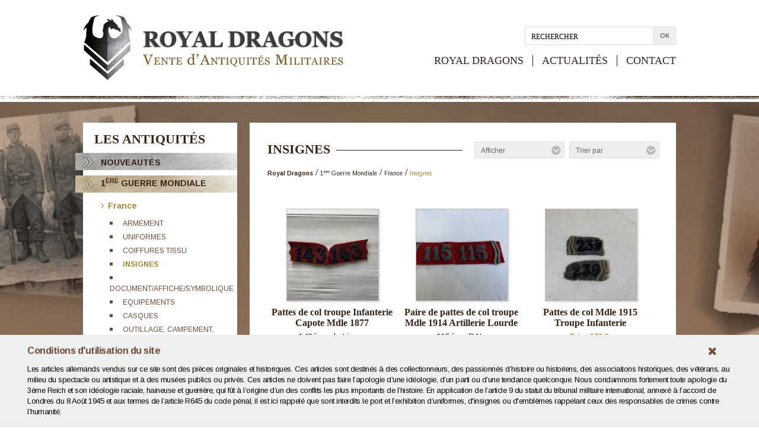

--- FILE ---
content_type: text/html; charset=utf-8
request_url: https://www.royal-dragons.fr/vente-antiquite-militaire-1ere-guerre-mondiale-france-insignes-1-1-18.html
body_size: 12974
content:

<!DOCTYPE html>

	<!--[if lt IE 7]>      <html class="no-js lt-ie7 lt-ie8 lt-ie9 t-ie10"> <![endif]-->
	<!--[if IE 7]>         <html class="no-js ie7 lt-ie8 lt-ie9 lt-ie10"> <![endif]-->
	<!--[if IE 8]>         <html class="no-js ie8 lt-ie9 lt-ie10"> <![endif]-->
	<!--[if IE 9]>         <html class="no-js ie9 lt-ie10"> <![endif]-->
	<!--[if gt IE 9]><!--> <html class="no-js modern"> <!--<![endif]-->
<head>
	<meta charset="utf-8" />
	<meta name="description" content="Affichez donc la liste des articles militaires de collection disponibles à la réservation et à l'achat."/>
	<meta name="author" lang="fr" content="Royal Dragons">
	<title>1ère Guerre Mondiale : France : Insignes   - Liste des antiquités militaires en vente </title>
	<meta http-equiv="X-UA-Compatible" content="IE=edge,chrome=1" />
    <meta name="viewport" content="width=device-width, initial-scale=1, maximum-scale=1"/>

	<!-- FAVICON -->
	<link rel="shortcut icon" href="images/favicon.png" type="image/png"/>

	<!-- CSS-->
    <link href='https://fonts.googleapis.com/css?family=Arimo:400,700' rel='stylesheet' type='text/css'>
    <link href="css/style.290915.css" rel="stylesheet" type="text/css"/>

    <link href="css/fiche_produit_print.css" rel="stylesheet" type="text/css" media="print"/>

    <!--[if lt IE 9]>
    <script src="//html5shiv.googlecode.com/svn/trunk/html5.js"></script>
    <script>window.html5 || document.write('<script src="js/vendor/html5.js"><\/script>')</script>
    <script src="js/vendor/respond.js"></script>
    <![endif]-->

    <!--[if !IE]><!-->
    <script>if (/*@cc_on!@*/false) {document.documentElement.className+=' ie10';}</script>
    <!--<![endif]-->


	<!-- Social -->
	<!--    <script>-->
<!--        (function(i,s,o,g,r,a,m){i['GoogleAnalyticsObject']=r;i[r]=i[r]||function(){-->
<!--            (i[r].q=i[r].q||[]).push(arguments)},i[r].l=1*new Date();a=s.createElement(o),-->
<!--            m=s.getElementsByTagName(o)[0];a.async=1;a.src=g;m.parentNode.insertBefore(a,m)-->
<!--        })(window,document,'script','//www.google-analytics.com/analytics.js','ga');-->
<!---->
<!--        ga('create', 'UA-26853557-47', 'royal-dragons.fr');-->
<!--        ga('send', 'pageview');-->
<!---->
<!--    </script>-->
    <!-- Global site tag (gtag.js) - Google Analytics -->

<script type="text/javascript" src="https://cache.consentframework.com/js/pa/28462/c/Hp3bW/stub" referrerpolicy="unsafe-url" charset="utf-8"></script>
<script type="text/javascript" src="https://choices.consentframework.com/js/pa/28462/c/Hp3bW/cmp" referrerpolicy="unsafe-url" charset="utf-8" async></script>

<script async src="https://www.googletagmanager.com/gtag/js?id=UA-26853557-47"></script>
<script>
    // google tools use queues to push information
    // before their libraries are loaded. We need to
    // define them if this code runs first
    window.adsbygoogle = window.adsbygoogle || [];
    window.dataLayer   = window.dataLayer || [];

    function gtag() {
        window.dataLayer.push(arguments);
    }

    // we pause ad requests by default
    // https://support.google.com/adsense/answer/9042142
    window.adsbygoogle.pauseAdRequests = 1;

    // first we need to push a "js" command to the queue. This will
    // register the exact time of the DOM being ready
    // as stated here: https://developers.google.com/analytics/devguides/collection/gtagjs
    gtag("js", new Date());

    // this must be the first thing to be sent to the dataLayer
    // cf. https://developers.google.com/gtagjs/devguide/consent#configure_default_behavior
    // "call the gtag('consent', 'default', ...) command on every page
    //  of your site before any commands that send measurement data
    //  (such as config or event)."
    gtag("consent", "default", {
        ad_storage: "denied",
        analytics_storage: "denied"
    });

    gtag('config', 'UA-26853557-47');


    window.__tcfapi("addEventListener", 2, function (tcData, success) {
        if (success) {
            if (tcData.eventStatus === 'useractioncomplete'){
                checkCMP(tcData);
            }
        }
    });

    window.__tcfapi("getTCData", 2, function (tcData, success) {
        if (success) {
            checkCMP(tcData);
        }
    });

    function checkCMP(tcData){
        if (tcData.sirdata){
            if (tcData.sirdata.vendor.consents[8] && tcData.purpose.consents[1] && tcData.purpose.consents[9] && tcData.purpose.legitimateInterests[8] && tcData.purpose.legitimateInterests[10]){
                cmpGoogle(true);
            }else{
                cmpGoogle(false);
            }
        }
    }

    function cmpGoogle(boolean) {
        var consentSettings = {
            ad_storage: "denied",
            analytics_storage: "denied"
        };

        if (boolean){
            consentSettings.analytics_storage = "granted";
            // We decided to send a manual pageview to make sure
            // we do not lose the first visit tracking information
            gtag("send", "pageview");

            consentSettings.ad_storage = "granted";
        }else{
            gtag("set", "url_passthrough", true);
            window.adsbygoogle.requestNonPersonalizedAds = 1;
        }

        gtag("consent", "update", consentSettings);
        // Ads can be resumed.
        window.adsbygoogle.pauseAdRequests = 0;
    }
</script>    <script>
        var doc = document.documentElement;
        doc.setAttribute('data-useragent', navigator.userAgent);
    </script>

    
<!--        <script>-->
<!--            $( document ).ready(function() {-->
<!--                $("#pop_up").fancybox({-->
<!--                    'autoDimension'		: false,-->
<!--                    'height'			: 600,-->
<!--                    'width'				: 670,-->
<!--                    'overlayOpacity'	: 0.8,-->
<!--                    'padding'			:0,-->
<!--                    'margin'			:0,-->
<!--                    'type'				: 'iframe'-->
<!--                }).click();-->
<!--            });-->
<!--        </script>-->

        <!--<div style="display:none;" id="pop_up" href="pop_up.php"></div>-->
    <div id="warning">
        <div class="wrapper">
            <p class="left"><strong>Conditions d'utilisation du site</strong></p>
            <a class="right"><i class="fa fa-times"></i></a>

            <div class="clearfix"></div>

            <p>Les articles allemands vendus sur ce site sont des pièces originales et historiques. Ces articles sont
                destinés à des collectionneurs, des passionnés d’histoire ou historiens, des associations historiques,
                des vétérans, au milieu du spectacle ou artistique et à des musées publics ou privés. Ces articles ne
                doivent pas faire l’apologie d’une idéologie, d’un parti ou d’une tendance quelconque. Nous condamnons
                fortement toute apologie du 3ème Reich et son idéologie raciale, haineuse et guerrière, qui fût à
                l’origine d’un des conflits les plus importants de l’histoire. En application de l’article 9 du statut
                du tribunal militaire international, annexé à l’accord de Londres du 8 Août 1945 et aux termes de
                l’article R645 du code pénal, il est ici rappelé que sont interdits le port et l’exhibition d’uniformes,
                d'insignes ou d'emblèmes rappelant ceux des responsables de crimes contre l’humanité.</p>

        </div>
    </div>

    
</head>
<body itemscope itemtype="http://schema.org/WebPage">

    
    <a id="nav-mobil-off" class="mobil-nav"><i class="fa fa-times"></i></a>
	<div id="content_header">
		<header>
			<a class="left" href="./" id="logo"><img src="images/logo_header.png" title="Ventes d'Antiquités Militaires" alt="Ventes d'Antiquités Militaires" width="443" height="111"/></a>

            <div class="right">
                <form class="right" method="get" action="recherche-resultat.php" id="recherche">
                    <input type="text" name="keywords" id="search" value="RECHERCHER"
                           onfocus="if(this.value=='RECHERCHER') this.value='';"
                           onblur="if(this.value=='') this.value='RECHERCHER';"/>
                    <input type="submit" name="submit" id="submit" value="OK"/>
                </form>
                <div class="clearfix"></div>
                <nav id="header-nav">
                    <a class=" nav-mobil-link" href="./">ACCUEIL</a>
                    <a  href="presentation-royal-dragons-qui-sommes-nous.html">ROYAL DRAGONS</a>
                    <a  href="actualites-royal-dragons-news.html">ACTUALITÉS</a>
                    <a class=" nav-mobil-link" href="recherche-avancee-antiquitee-guerre.html">RECHERCHE AVANCÉE</a>
                    <a  href="contact-royal-dragons-acces-coordonnees.html" class="last">CONTACT</a>
                </nav>
                <a id="nav-mobil-on" class="mobil-nav"><i class="fa fa-bars"></i></a>

            </div>

            <div class="clearfix"></div>
		</header>
	</div>
    <div id="overlay"></div>
	<div id="principal_content">

        <div class="row">
		<!-- LEFT NAV -->
	<nav class="principal_nav">
    <div id="container-nav">
        <p class="alpha no-bg">LES ANTIQUITÉS</p>

        <div class="level1 grey">
            <a href="nouvelles-pieces-royal-dragons.html" class="link_level0">Nouveautés</a>
        </div>
                    <div class="level1">
                <a href="vente-antiquite-militaire-1ere-guerre-mondiale-1.html" class="link_level1 sup active">1<sup>ère</sup> Guerre Mondiale</a>

                <div class="content_nav2 periode1">
                    <div class="level2">
                                                        <a href="vente-antiquite-militaire-1ere-guerre-mondiale-france-1-1.html" class="link_level2 active">
	                                <img src="images/chevron_level2.png" alt="illustration navigation" width="6" height="10"/>France</a>
                                    <div class="level3 pays1">
	                                    <ul>
	                                        	                                                <li class="categorie2">
		                                                <a href="vente-antiquite-militaire-1ere-guerre-mondiale-france-armement-1-1-2.html" class="link_level3 categorie2 ">
			                                                Armement		                                                </a>
	                                                </li>
	                                                	                                                <li class="categorie3">
		                                                <a href="vente-antiquite-militaire-1ere-guerre-mondiale-france-uniformes-1-1-3.html" class="link_level3 categorie3 ">
			                                                Uniformes		                                                </a>
	                                                </li>
	                                                	                                                <li class="categorie17">
		                                                <a href="vente-antiquite-militaire-1ere-guerre-mondiale-france-coiffures-tissu-1-1-17.html" class="link_level3 categorie17 ">
			                                                Coiffures tissu		                                                </a>
	                                                </li>
	                                                	                                                <li class="categorie18">
		                                                <a href="vente-antiquite-militaire-1ere-guerre-mondiale-france-insignes-1-1-18.html" class="link_level3 categorie18 active">
			                                                Insignes  		                                                </a>
	                                                </li>
	                                                	                                                <li class="categorie19">
		                                                <a href="vente-antiquite-militaire-1ere-guerre-mondiale-france-documentaffichesymbolique-1-1-19.html" class="link_level3 categorie19 ">
			                                                Document/affiche/Symbolique		                                                </a>
	                                                </li>
	                                                	                                                <li class="categorie20">
		                                                <a href="vente-antiquite-militaire-1ere-guerre-mondiale-france-equipements-1-1-20.html" class="link_level3 categorie20 ">
			                                                Equipements		                                                </a>
	                                                </li>
	                                                	                                                <li class="categorie62">
		                                                <a href="vente-antiquite-militaire-1ere-guerre-mondiale-france-casques-1-1-62.html" class="link_level3 categorie62 ">
			                                                Casques		                                                </a>
	                                                </li>
	                                                	                                                <li class="categorie78">
		                                                <a href="vente-antiquite-militaire-1ere-guerre-mondiale-france-outillage-campement-gourdes-1-1-78.html" class="link_level3 categorie78 ">
			                                                Outillage, campement, gourdes		                                                </a>
	                                                </li>
	                                                	                                                <li class="categorie79">
		                                                <a href="vente-antiquite-militaire-1ere-guerre-mondiale-france-bottes-brodequins-guetres-bandes-moletieres-1-1-79.html" class="link_level3 categorie79 ">
			                                                Bottes, brodequins, guêtres, bandes moletières		                                                </a>
	                                                </li>
	                                                	                                                <li class="categorie80">
		                                                <a href="vente-antiquite-militaire-1ere-guerre-mondiale-france-ceinturons-cartouchieres-brelages-1-1-80.html" class="link_level3 categorie80 ">
			                                                Ceinturons, cartouchières, brelages		                                                </a>
	                                                </li>
	                                                	                                                <li class="categorie89">
		                                                <a href="vente-antiquite-militaire-1ere-guerre-mondiale-france-masques-de-protection-et-accessoires-1-1-89.html" class="link_level3 categorie89 ">
			                                                Masques de protection et accessoires 		                                                </a>
	                                                </li>
	                                                	                                                <li class="categorie97">
		                                                <a href="vente-antiquite-militaire-1ere-guerre-mondiale-france-drapeauxfanionsbrassards-1-1-97.html" class="link_level3 categorie97 ">
			                                                Drapeaux/Fanions/brassards		                                                </a>
	                                                </li>
	                                                	                                                <li class="categorie103">
		                                                <a href="vente-antiquite-militaire-1ere-guerre-mondiale-france-decorationsmedaillesdiplomes-1-1-103.html" class="link_level3 categorie103 ">
			                                                Décorations,médailles,diplomes		                                                </a>
	                                                </li>
	                                                	                                                <li class="categorie116">
		                                                <a href="vente-antiquite-militaire-1ere-guerre-mondiale-france-topographie-porte-carteoptique-1-1-116.html" class="link_level3 categorie116 ">
			                                                Topographie, porte carte,optique		                                                </a>
	                                                </li>
	                                                	                                                <li class="categorie117">
		                                                <a href="vente-antiquite-militaire-1ere-guerre-mondiale-france-etui-revolverpistolet-1-1-117.html" class="link_level3 categorie117 ">
			                                                Etui révolver/Pistolet		                                                </a>
	                                                </li>
	                                                	                                                <li class="categorie121">
		                                                <a href="vente-antiquite-militaire-1ere-guerre-mondiale-france-aviation-aeronautique-armee-de-lair-1-1-121.html" class="link_level3 categorie121 ">
			                                                Aviation , Aéronautique ,Armée de l'air 		                                                </a>
	                                                </li>
	                                                	                                    </ul>
                                    </div>
                                                                <img src="images/line_level2.jpg" alt="ligne" class="ligne_level2" width="195" height="1"/>
                                                            <a href="vente-antiquite-militaire-1ere-guerre-mondiale-allemagne-1-2.html" class="link_level2 ">
	                                <img src="images/chevron_level2.png" alt="illustration navigation" width="6" height="10"/>Allemagne</a>
                                    <div class="level3 pays2">
	                                    <ul>
	                                        	                                                <li class="categorie21">
		                                                <a href="vente-antiquite-militaire-1ere-guerre-mondiale-allemagne-equipements-1-2-21.html" class="link_level3 categorie21 ">
			                                                Equipements 		                                                </a>
	                                                </li>
	                                                	                                                <li class="categorie22">
		                                                <a href="vente-antiquite-militaire-1ere-guerre-mondiale-allemagne-coiffures-1-2-22.html" class="link_level3 categorie22 ">
			                                                Coiffures		                                                </a>
	                                                </li>
	                                                	                                                <li class="categorie47">
		                                                <a href="vente-antiquite-militaire-1ere-guerre-mondiale-allemagne-reserviste-1-2-47.html" class="link_level3 categorie47 ">
			                                                Réserviste 		                                                </a>
	                                                </li>
	                                                	                                                <li class="categorie48">
		                                                <a href="vente-antiquite-militaire-1ere-guerre-mondiale-allemagne-armement-1-2-48.html" class="link_level3 categorie48 ">
			                                                Armement 		                                                </a>
	                                                </li>
	                                                	                                                <li class="categorie68">
		                                                <a href="vente-antiquite-militaire-1ere-guerre-mondiale-allemagne-uniformes-1-2-68.html" class="link_level3 categorie68 ">
			                                                Uniformes		                                                </a>
	                                                </li>
	                                                	                                                <li class="categorie73">
		                                                <a href="vente-antiquite-militaire-1ere-guerre-mondiale-allemagne-insignes-decorations-1-2-73.html" class="link_level3 categorie73 ">
			                                                Insignes décorations		                                                </a>
	                                                </li>
	                                                	                                                <li class="categorie92">
		                                                <a href="vente-antiquite-militaire-1ere-guerre-mondiale-allemagne-documentaffichesymbolique-1-2-92.html" class="link_level3 categorie92 ">
			                                                Document/affiche/Symbolique 		                                                </a>
	                                                </li>
	                                                	                                    </ul>
                                    </div>
                                                                <img src="images/line_level2.jpg" alt="ligne" class="ligne_level2" width="195" height="1"/>
                                                            <a href="vente-antiquite-militaire-1ere-guerre-mondiale-angleterre-canada-1-19.html" class="link_level2 ">
	                                <img src="images/chevron_level2.png" alt="illustration navigation" width="6" height="10"/>Angleterre / Canada</a>
                                    <div class="level3 pays19">
	                                    <ul>
	                                        	                                                <li class="categorie74">
		                                                <a href="vente-antiquite-militaire-1ere-guerre-mondiale-angleterre-canada-divers-1-19-74.html" class="link_level3 categorie74 ">
			                                                Divers		                                                </a>
	                                                </li>
	                                                	                                    </ul>
                                    </div>
                                                                <img src="images/line_level2.jpg" alt="ligne" class="ligne_level2" width="195" height="1"/>
                                                            <a href="vente-antiquite-militaire-1ere-guerre-mondiale-etats-unis-amerique-1-20.html" class="link_level2 ">
	                                <img src="images/chevron_level2.png" alt="illustration navigation" width="6" height="10"/>Etats-Unis Amérique </a>
                                    <div class="level3 pays20">
	                                    <ul>
	                                        	                                                <li class="categorie86">
		                                                <a href="vente-antiquite-militaire-1ere-guerre-mondiale-etats-unis-amerique-uniforme-1-20-86.html" class="link_level3 categorie86 ">
			                                                Uniforme 		                                                </a>
	                                                </li>
	                                                	                                                <li class="categorie130">
		                                                <a href="vente-antiquite-militaire-1ere-guerre-mondiale-etats-unis-amerique-coiffure-1-20-130.html" class="link_level3 categorie130 ">
			                                                Coiffure		                                                </a>
	                                                </li>
	                                                	                                                <li class="categorie131">
		                                                <a href="vente-antiquite-militaire-1ere-guerre-mondiale-etats-unis-amerique-equipement-1-20-131.html" class="link_level3 categorie131 ">
			                                                équipement		                                                </a>
	                                                </li>
	                                                	                                                <li class="categorie132">
		                                                <a href="vente-antiquite-militaire-1ere-guerre-mondiale-etats-unis-amerique-armement-1-20-132.html" class="link_level3 categorie132 ">
			                                                Armement		                                                </a>
	                                                </li>
	                                                	                                                <li class="categorie133">
		                                                <a href="vente-antiquite-militaire-1ere-guerre-mondiale-etats-unis-amerique-insigne-document-symbolique-1-20-133.html" class="link_level3 categorie133 ">
			                                                Insigne, document , symbolique 		                                                </a>
	                                                </li>
	                                                	                                    </ul>
                                    </div>
                                                                <img src="images/line_level2.jpg" alt="ligne" class="ligne_level2" width="195" height="1"/>
                                                            <a href="vente-antiquite-militaire-1ere-guerre-mondiale-autres-nations-1-21.html" class="link_level2 ">
	                                <img src="images/chevron_level2.png" alt="illustration navigation" width="6" height="10"/>Autres Nations </a>
                                    <div class="level3 pays21">
	                                    <ul>
	                                        	                                                <li class="categorie105">
		                                                <a href="vente-antiquite-militaire-1ere-guerre-mondiale-autres-nations-belgique-1-21-105.html" class="link_level3 categorie105 ">
			                                                Belgique		                                                </a>
	                                                </li>
	                                                	                                    </ul>
                                    </div>
                                                                <div class="ligne_level2">&nbsp;</div>
                                                    </div>

                </div>
            </div>


                        <div class="level1">
                <a href="vente-antiquite-militaire-2nde-guerre-mondiale-2.html" class="link_level1 sup ">2<sup>nde</sup> Guerre Mondiale</a>

                <div class="content_nav2 periode2">
                    <div class="level2">
                                                        <a href="vente-antiquite-militaire-2nde-guerre-mondiale-france-2-4.html" class="link_level2 ">
	                                <img src="images/chevron_level2.png" alt="illustration navigation" width="6" height="10"/>France</a>
                                    <div class="level3 pays4">
	                                    <ul>
	                                        	                                                <li class="categorie23">
		                                                <a href="vente-antiquite-militaire-2nde-guerre-mondiale-france-armee-terre-casques-2-4-23.html" class="link_level3 categorie23 ">
			                                                Armée terre casques		                                                </a>
	                                                </li>
	                                                	                                                <li class="categorie24">
		                                                <a href="vente-antiquite-militaire-2nde-guerre-mondiale-france-armee-terre-uniformes-2-4-24.html" class="link_level3 categorie24 ">
			                                                Armée terre uniformes		                                                </a>
	                                                </li>
	                                                	                                                <li class="categorie25">
		                                                <a href="vente-antiquite-militaire-2nde-guerre-mondiale-france-armee-terre-equipements-2-4-25.html" class="link_level3 categorie25 ">
			                                                Armée terre équipements 		                                                </a>
	                                                </li>
	                                                	                                                <li class="categorie26">
		                                                <a href="vente-antiquite-militaire-2nde-guerre-mondiale-france-insignes-decorations-2-4-26.html" class="link_level3 categorie26 ">
			                                                Insignes, décorations		                                                </a>
	                                                </li>
	                                                	                                                <li class="categorie27">
		                                                <a href="vente-antiquite-militaire-2nde-guerre-mondiale-france-documentsaffiches-symboliques-2-4-27.html" class="link_level3 categorie27 ">
			                                                Documents/Affiches : Symboliques 		                                                </a>
	                                                </li>
	                                                	                                                <li class="categorie33">
		                                                <a href="vente-antiquite-militaire-2nde-guerre-mondiale-france-armement-2-4-33.html" class="link_level3 categorie33 ">
			                                                Armement		                                                </a>
	                                                </li>
	                                                	                                                <li class="categorie56">
		                                                <a href="vente-antiquite-militaire-2nde-guerre-mondiale-france-armee-de-lair-2-4-56.html" class="link_level3 categorie56 ">
			                                                Armée de l'Air 		                                                </a>
	                                                </li>
	                                                	                                                <li class="categorie57">
		                                                <a href="vente-antiquite-militaire-2nde-guerre-mondiale-france-marine-nationale-2-4-57.html" class="link_level3 categorie57 ">
			                                                Marine Nationale 		                                                </a>
	                                                </li>
	                                                	                                                <li class="categorie71">
		                                                <a href="vente-antiquite-militaire-2nde-guerre-mondiale-france-fanion-drapeaubrassard-2-4-71.html" class="link_level3 categorie71 ">
			                                                Fanion, drapeau,brassard  		                                                </a>
	                                                </li>
	                                                	                                                <li class="categorie76">
		                                                <a href="vente-antiquite-militaire-2nde-guerre-mondiale-france-bottes-brodequins-guetres-bandes-moletieres-2-4-76.html" class="link_level3 categorie76 ">
			                                                Bottes, brodequins, guêtres, bandes moletières		                                                </a>
	                                                </li>
	                                                	                                                <li class="categorie77">
		                                                <a href="vente-antiquite-militaire-2nde-guerre-mondiale-france-outillage-campement-gourdes-2-4-77.html" class="link_level3 categorie77 ">
			                                                Outillage, campement, gourdes		                                                </a>
	                                                </li>
	                                                	                                                <li class="categorie81">
		                                                <a href="vente-antiquite-militaire-2nde-guerre-mondiale-france-ceinturons-cartouchieres-brelages-2-4-81.html" class="link_level3 categorie81 ">
			                                                Ceinturons, cartouchières, brelages		                                                </a>
	                                                </li>
	                                                	                                                <li class="categorie84">
		                                                <a href="vente-antiquite-militaire-2nde-guerre-mondiale-france-armee-de-terre-coiffures-tissu-2-4-84.html" class="link_level3 categorie84 ">
			                                                Armée de terre coiffures tissu 		                                                </a>
	                                                </li>
	                                                	                                                <li class="categorie108">
		                                                <a href="vente-antiquite-militaire-2nde-guerre-mondiale-france-optiquetransmission-2-4-108.html" class="link_level3 categorie108 ">
			                                                Optique/transmission 		                                                </a>
	                                                </li>
	                                                	                                                <li class="categorie109">
		                                                <a href="vente-antiquite-militaire-2nde-guerre-mondiale-france-porte-cartes-topographie-2-4-109.html" class="link_level3 categorie109 ">
			                                                Porte cartes / Topographie		                                                </a>
	                                                </li>
	                                                	                                                <li class="categorie110">
		                                                <a href="vente-antiquite-militaire-2nde-guerre-mondiale-france-lunettes-de-protection-2-4-110.html" class="link_level3 categorie110 ">
			                                                Lunettes de protection		                                                </a>
	                                                </li>
	                                                	                                                <li class="categorie118">
		                                                <a href="vente-antiquite-militaire-2nde-guerre-mondiale-france-gants-cagouleecharpecheche-2-4-118.html" class="link_level3 categorie118 ">
			                                                Gants, cagoule,écharpe,chèche 		                                                </a>
	                                                </li>
	                                                	                                                <li class="categorie120">
		                                                <a href="vente-antiquite-militaire-2nde-guerre-mondiale-france-etui-revolverpistolet-2-4-120.html" class="link_level3 categorie120 ">
			                                                Etui révolver/Pistolet 		                                                </a>
	                                                </li>
	                                                	                                    </ul>
                                    </div>
                                                                <img src="images/line_level2.jpg" alt="ligne" class="ligne_level2" width="195" height="1"/>
                                                            <a href="vente-antiquite-militaire-2nde-guerre-mondiale-allemagne-2-5.html" class="link_level2 ">
	                                <img src="images/chevron_level2.png" alt="illustration navigation" width="6" height="10"/>Allemagne</a>
                                    <div class="level3 pays5">
	                                    <ul>
	                                        	                                                <li class="categorie28">
		                                                <a href="vente-antiquite-militaire-2nde-guerre-mondiale-allemagne-coiffures-tissu-2-5-28.html" class="link_level3 categorie28 ">
			                                                Coiffures tissu 		                                                </a>
	                                                </li>
	                                                	                                                <li class="categorie29">
		                                                <a href="vente-antiquite-militaire-2nde-guerre-mondiale-allemagne-equipements-2-5-29.html" class="link_level3 categorie29 ">
			                                                Equipements		                                                </a>
	                                                </li>
	                                                	                                                <li class="categorie30">
		                                                <a href="vente-antiquite-militaire-2nde-guerre-mondiale-allemagne-uniformes-2-5-30.html" class="link_level3 categorie30 ">
			                                                Uniformes		                                                </a>
	                                                </li>
	                                                	                                                <li class="categorie34">
		                                                <a href="vente-antiquite-militaire-2nde-guerre-mondiale-allemagne-dagues-epees-et-accessoires-2-5-34.html" class="link_level3 categorie34 ">
			                                                Dagues, épées et accessoires		                                                </a>
	                                                </li>
	                                                	                                                <li class="categorie50">
		                                                <a href="vente-antiquite-militaire-2nde-guerre-mondiale-allemagne-insignes-2-5-50.html" class="link_level3 categorie50 ">
			                                                Insignes 		                                                </a>
	                                                </li>
	                                                	                                                <li class="categorie51">
		                                                <a href="vente-antiquite-militaire-2nde-guerre-mondiale-allemagne-badges-decorations-2-5-51.html" class="link_level3 categorie51 ">
			                                                Badges, décorations		                                                </a>
	                                                </li>
	                                                	                                                <li class="categorie53">
		                                                <a href="vente-antiquite-militaire-2nde-guerre-mondiale-allemagne-casques-2-5-53.html" class="link_level3 categorie53 ">
			                                                Casques		                                                </a>
	                                                </li>
	                                                	                                                <li class="categorie58">
		                                                <a href="vente-antiquite-militaire-2nde-guerre-mondiale-allemagne-materiel-sanitaire-2-5-58.html" class="link_level3 categorie58 ">
			                                                Matériel sanitaire		                                                </a>
	                                                </li>
	                                                	                                                <li class="categorie59">
		                                                <a href="vente-antiquite-militaire-2nde-guerre-mondiale-allemagne-ceinturons-boucles-baudriers-2-5-59.html" class="link_level3 categorie59 ">
			                                                Ceinturons, boucles, baudriers		                                                </a>
	                                                </li>
	                                                	                                                <li class="categorie60">
		                                                <a href="vente-antiquite-militaire-2nde-guerre-mondiale-allemagne-bottes-brodequins-guetres-2-5-60.html" class="link_level3 categorie60 ">
			                                                Bottes, brodequins, guêtres		                                                </a>
	                                                </li>
	                                                	                                                <li class="categorie66">
		                                                <a href="vente-antiquite-militaire-2nde-guerre-mondiale-allemagne-optique-transmission-2-5-66.html" class="link_level3 categorie66 ">
			                                                Optique / Transmission 		                                                </a>
	                                                </li>
	                                                	                                                <li class="categorie67">
		                                                <a href="vente-antiquite-militaire-2nde-guerre-mondiale-allemagne-lw-tenues-et-equipements-de-vol-2-5-67.html" class="link_level3 categorie67 ">
			                                                LW Tenues et équipements de vol 		                                                </a>
	                                                </li>
	                                                	                                                <li class="categorie69">
		                                                <a href="vente-antiquite-militaire-2nde-guerre-mondiale-allemagne-etuis-pistolet-2-5-69.html" class="link_level3 categorie69 ">
			                                                Etuis pistolet		                                                </a>
	                                                </li>
	                                                	                                                <li class="categorie70">
		                                                <a href="vente-antiquite-militaire-2nde-guerre-mondiale-allemagne-documents-affiches-2-5-70.html" class="link_level3 categorie70 ">
			                                                Documents / Affiches  		                                                </a>
	                                                </li>
	                                                	                                                <li class="categorie72">
		                                                <a href="vente-antiquite-militaire-2nde-guerre-mondiale-allemagne-drapeau-brassardsymbolique-2-5-72.html" class="link_level3 categorie72 ">
			                                                Drapeau, brassard,symbolique		                                                </a>
	                                                </li>
	                                                	                                                <li class="categorie82">
		                                                <a href="vente-antiquite-militaire-2nde-guerre-mondiale-allemagne-outillage-campement-gourdes-2-5-82.html" class="link_level3 categorie82 ">
			                                                Outillage, campement, gourdes		                                                </a>
	                                                </li>
	                                                	                                                <li class="categorie83">
		                                                <a href="vente-antiquite-militaire-2nde-guerre-mondiale-allemagne-lampes-individuelles-et-cantonnement-2-5-83.html" class="link_level3 categorie83 ">
			                                                Lampes individuelles et cantonnement 		                                                </a>
	                                                </li>
	                                                	                                                <li class="categorie85">
		                                                <a href="vente-antiquite-militaire-2nde-guerre-mondiale-allemagne-cartouchieres-brelages-2-5-85.html" class="link_level3 categorie85 ">
			                                                Cartouchières, brelages		                                                </a>
	                                                </li>
	                                                	                                                <li class="categorie87">
		                                                <a href="vente-antiquite-militaire-2nde-guerre-mondiale-allemagne-masques-de-protection-et-accessoires-2-5-87.html" class="link_level3 categorie87 ">
			                                                Masques de protection et accessoires		                                                </a>
	                                                </li>
	                                                	                                                <li class="categorie88">
		                                                <a href="vente-antiquite-militaire-2nde-guerre-mondiale-allemagne-porte-cartes-topographie-cartes-2-5-88.html" class="link_level3 categorie88 ">
			                                                Porte cartes, topographie, cartes 		                                                </a>
	                                                </li>
	                                                	                                                <li class="categorie90">
		                                                <a href="vente-antiquite-militaire-2nde-guerre-mondiale-allemagne-baionnettes-couteaux-goussets-dragonnes-2-5-90.html" class="link_level3 categorie90 ">
			                                                Baïonnettes, couteaux, goussets, dragonnes		                                                </a>
	                                                </li>
	                                                	                                                <li class="categorie91">
		                                                <a href="vente-antiquite-militaire-2nde-guerre-mondiale-allemagne-lunettes-de-vue-et-protection-2-5-91.html" class="link_level3 categorie91 ">
			                                                Lunettes de vue et protection 		                                                </a>
	                                                </li>
	                                                	                                                <li class="categorie94">
		                                                <a href="vente-antiquite-militaire-2nde-guerre-mondiale-allemagne-gants-cagouleecharpe-2-5-94.html" class="link_level3 categorie94 ">
			                                                Gants, cagoule,écharpe		                                                </a>
	                                                </li>
	                                                	                                                <li class="categorie119">
		                                                <a href="vente-antiquite-militaire-2nde-guerre-mondiale-allemagne-armement-2-5-119.html" class="link_level3 categorie119 ">
			                                                Armement		                                                </a>
	                                                </li>
	                                                	                                                <li class="categorie140">
		                                                <a href="vente-antiquite-militaire-2nde-guerre-mondiale-allemagne-motovelo-vehicule-et-accessoires-2-5-140.html" class="link_level3 categorie140 ">
			                                                Moto,vélo, véhicule et accessoires 		                                                </a>
	                                                </li>
	                                                	                                    </ul>
                                    </div>
                                                                <img src="images/line_level2.jpg" alt="ligne" class="ligne_level2" width="195" height="1"/>
                                                            <a href="vente-antiquite-militaire-2nde-guerre-mondiale-angleterre-2-6.html" class="link_level2 ">
	                                <img src="images/chevron_level2.png" alt="illustration navigation" width="6" height="10"/>Angleterre</a>
                                    <div class="level3 pays6">
	                                    <ul>
	                                        	                                                <li class="categorie35">
		                                                <a href="vente-antiquite-militaire-2nde-guerre-mondiale-angleterre-army-coiffures-2-6-35.html" class="link_level3 categorie35 ">
			                                                Army coiffures		                                                </a>
	                                                </li>
	                                                	                                                <li class="categorie36">
		                                                <a href="vente-antiquite-militaire-2nde-guerre-mondiale-angleterre-army-uniformes-2-6-36.html" class="link_level3 categorie36 ">
			                                                Army uniformes		                                                </a>
	                                                </li>
	                                                	                                                <li class="categorie37">
		                                                <a href="vente-antiquite-militaire-2nde-guerre-mondiale-angleterre-army-equipements-2-6-37.html" class="link_level3 categorie37 ">
			                                                Army équipements		                                                </a>
	                                                </li>
	                                                	                                                <li class="categorie38">
		                                                <a href="vente-antiquite-militaire-2nde-guerre-mondiale-angleterre-armement-2-6-38.html" class="link_level3 categorie38 ">
			                                                Armement 		                                                </a>
	                                                </li>
	                                                	                                                <li class="categorie55">
		                                                <a href="vente-antiquite-militaire-2nde-guerre-mondiale-angleterre-royal-air-force-2-6-55.html" class="link_level3 categorie55 ">
			                                                Royal Air Force 		                                                </a>
	                                                </li>
	                                                	                                                <li class="categorie102">
		                                                <a href="vente-antiquite-militaire-2nde-guerre-mondiale-angleterre-insignes-decorations-2-6-102.html" class="link_level3 categorie102 ">
			                                                Insignes , décorations 		                                                </a>
	                                                </li>
	                                                	                                                <li class="categorie134">
		                                                <a href="vente-antiquite-militaire-2nde-guerre-mondiale-angleterre-brodequins-guetres-bottes-2-6-134.html" class="link_level3 categorie134 ">
			                                                Brodequins, guètres ,bottes 		                                                </a>
	                                                </li>
	                                                	                                                <li class="categorie135">
		                                                <a href="vente-antiquite-militaire-2nde-guerre-mondiale-angleterre-documentsaffiche-drapeau-2-6-135.html" class="link_level3 categorie135 ">
			                                                Documents,Affiche , drapeau		                                                </a>
	                                                </li>
	                                                	                                                <li class="categorie142">
		                                                <a href="vente-antiquite-militaire-2nde-guerre-mondiale-angleterre-ceinturons-cartouchieres-brelages-2-6-142.html" class="link_level3 categorie142 ">
			                                                Ceinturons ,cartouchières ,brelages 		                                                </a>
	                                                </li>
	                                                	                                                <li class="categorie143">
		                                                <a href="vente-antiquite-militaire-2nde-guerre-mondiale-angleterre-outillage-campementalimentaire-2-6-143.html" class="link_level3 categorie143 ">
			                                                Outillage, campement,alimentaire 		                                                </a>
	                                                </li>
	                                                	                                                <li class="categorie144">
		                                                <a href="vente-antiquite-militaire-2nde-guerre-mondiale-angleterre-optiquetransmissiontopographie-2-6-144.html" class="link_level3 categorie144 ">
			                                                Optique,transmission,topographie		                                                </a>
	                                                </li>
	                                                	                                                <li class="categorie145">
		                                                <a href="vente-antiquite-militaire-2nde-guerre-mondiale-angleterre-masque-protection-2-6-145.html" class="link_level3 categorie145 ">
			                                                Masque protection 		                                                </a>
	                                                </li>
	                                                	                                    </ul>
                                    </div>
                                                                <img src="images/line_level2.jpg" alt="ligne" class="ligne_level2" width="195" height="1"/>
                                                            <a href="vente-antiquite-militaire-2nde-guerre-mondiale-canada-2-14.html" class="link_level2 ">
	                                <img src="images/chevron_level2.png" alt="illustration navigation" width="6" height="10"/>Canada</a>
                                    <div class="level3 pays14">
	                                    <ul>
	                                        	                                                <li class="categorie49">
		                                                <a href="vente-antiquite-militaire-2nde-guerre-mondiale-canada-royal-canada-army-2-14-49.html" class="link_level3 categorie49 ">
			                                                Royal  Canada Army		                                                </a>
	                                                </li>
	                                                	                                                <li class="categorie100">
		                                                <a href="vente-antiquite-militaire-2nde-guerre-mondiale-canada-royal-canada-air-force-2-14-100.html" class="link_level3 categorie100 ">
			                                                Royal Canada Air Force 		                                                </a>
	                                                </li>
	                                                	                                                <li class="categorie101">
		                                                <a href="vente-antiquite-militaire-2nde-guerre-mondiale-canada-royal-canada-navy-2-14-101.html" class="link_level3 categorie101 ">
			                                                Royal  Canada Navy		                                                </a>
	                                                </li>
	                                                	                                    </ul>
                                    </div>
                                                                <img src="images/line_level2.jpg" alt="ligne" class="ligne_level2" width="195" height="1"/>
                                                            <a href="vente-antiquite-militaire-2nde-guerre-mondiale-etats-unis-amerique-2-16.html" class="link_level2 ">
	                                <img src="images/chevron_level2.png" alt="illustration navigation" width="6" height="10"/>Etats-Unis Amérique</a>
                                    <div class="level3 pays16">
	                                    <ul>
	                                        	                                                <li class="categorie39">
		                                                <a href="vente-antiquite-militaire-2nde-guerre-mondiale-etats-unis-amerique-army-coiffures-2-16-39.html" class="link_level3 categorie39 ">
			                                                Army coiffures		                                                </a>
	                                                </li>
	                                                	                                                <li class="categorie40">
		                                                <a href="vente-antiquite-militaire-2nde-guerre-mondiale-etats-unis-amerique-army-equipements-2-16-40.html" class="link_level3 categorie40 ">
			                                                Army équipements		                                                </a>
	                                                </li>
	                                                	                                                <li class="categorie41">
		                                                <a href="vente-antiquite-militaire-2nde-guerre-mondiale-etats-unis-amerique-army-uniformes-2-16-41.html" class="link_level3 categorie41 ">
			                                                Army uniformes		                                                </a>
	                                                </li>
	                                                	                                                <li class="categorie42">
		                                                <a href="vente-antiquite-militaire-2nde-guerre-mondiale-etats-unis-amerique-us-army-air-force-2-16-42.html" class="link_level3 categorie42 ">
			                                                US Army Air Force 		                                                </a>
	                                                </li>
	                                                	                                                <li class="categorie54">
		                                                <a href="vente-antiquite-militaire-2nde-guerre-mondiale-etats-unis-amerique-armement-2-16-54.html" class="link_level3 categorie54 ">
			                                                Armement 		                                                </a>
	                                                </li>
	                                                	                                                <li class="categorie75">
		                                                <a href="vente-antiquite-militaire-2nde-guerre-mondiale-etats-unis-amerique-insignes-2-16-75.html" class="link_level3 categorie75 ">
			                                                Insignes		                                                </a>
	                                                </li>
	                                                	                                                <li class="categorie93">
		                                                <a href="vente-antiquite-militaire-2nde-guerre-mondiale-etats-unis-amerique-usmc-usnavy-2-16-93.html" class="link_level3 categorie93 ">
			                                                USMC USNavy 		                                                </a>
	                                                </li>
	                                                	                                                <li class="categorie99">
		                                                <a href="vente-antiquite-militaire-2nde-guerre-mondiale-etats-unis-amerique-documents-affiches-papiers-2-16-99.html" class="link_level3 categorie99 ">
			                                                Documents, affiches , papiers 		                                                </a>
	                                                </li>
	                                                	                                                <li class="categorie107">
		                                                <a href="vente-antiquite-militaire-2nde-guerre-mondiale-etats-unis-amerique-brodequins-guetres-2-16-107.html" class="link_level3 categorie107 ">
			                                                Brodequins , Guètres 		                                                </a>
	                                                </li>
	                                                	                                                <li class="categorie111">
		                                                <a href="vente-antiquite-militaire-2nde-guerre-mondiale-etats-unis-amerique-outillagecampementalimentaire-2-16-111.html" class="link_level3 categorie111 ">
			                                                Outillage,campement,alimentaire		                                                </a>
	                                                </li>
	                                                	                                                <li class="categorie112">
		                                                <a href="vente-antiquite-militaire-2nde-guerre-mondiale-etats-unis-amerique-optiquetransmission-topographie-2-16-112.html" class="link_level3 categorie112 ">
			                                                Optique,transmission, topographie		                                                </a>
	                                                </li>
	                                                	                                                <li class="categorie113">
		                                                <a href="vente-antiquite-militaire-2nde-guerre-mondiale-etats-unis-amerique-masque-de-protection-2-16-113.html" class="link_level3 categorie113 ">
			                                                Masque de protection 		                                                </a>
	                                                </li>
	                                                	                                                <li class="categorie114">
		                                                <a href="vente-antiquite-militaire-2nde-guerre-mondiale-etats-unis-amerique-drapeaubrassard-2-16-114.html" class="link_level3 categorie114 ">
			                                                Drapeau/Brassard		                                                </a>
	                                                </li>
	                                                	                                                <li class="categorie115">
		                                                <a href="vente-antiquite-militaire-2nde-guerre-mondiale-etats-unis-amerique-ceinturon-cartouchierebrelage-2-16-115.html" class="link_level3 categorie115 ">
			                                                Ceinturon , cartouchière,brelage		                                                </a>
	                                                </li>
	                                                	                                    </ul>
                                    </div>
                                                                <img src="images/line_level2.jpg" alt="ligne" class="ligne_level2" width="195" height="1"/>
                                                            <a href="vente-antiquite-militaire-2nde-guerre-mondiale-autres-nations-2-22.html" class="link_level2 ">
	                                <img src="images/chevron_level2.png" alt="illustration navigation" width="6" height="10"/>Autres Nations </a>
                                    <div class="level3 pays22">
	                                    <ul>
	                                        	                                                <li class="categorie106">
		                                                <a href="vente-antiquite-militaire-2nde-guerre-mondiale-autres-nations-belgique-2-22-106.html" class="link_level3 categorie106 ">
			                                                Belgique		                                                </a>
	                                                </li>
	                                                	                                                <li class="categorie136">
		                                                <a href="vente-antiquite-militaire-2nde-guerre-mondiale-autres-nations-italie-2-22-136.html" class="link_level3 categorie136 ">
			                                                Italie 		                                                </a>
	                                                </li>
	                                                	                                                <li class="categorie137">
		                                                <a href="vente-antiquite-militaire-2nde-guerre-mondiale-autres-nations-japon-2-22-137.html" class="link_level3 categorie137 ">
			                                                Japon 		                                                </a>
	                                                </li>
	                                                	                                                <li class="categorie138">
		                                                <a href="vente-antiquite-militaire-2nde-guerre-mondiale-autres-nations-tchecoslovaquie-2-22-138.html" class="link_level3 categorie138 ">
			                                                Tchécoslovaquie		                                                </a>
	                                                </li>
	                                                	                                                <li class="categorie139">
		                                                <a href="vente-antiquite-militaire-2nde-guerre-mondiale-autres-nations-russie-2-22-139.html" class="link_level3 categorie139 ">
			                                                Russie 		                                                </a>
	                                                </li>
	                                                	                                    </ul>
                                    </div>
                                                                <div class="ligne_level2">&nbsp;</div>
                                                    </div>

                </div>
            </div>


                        <div class="level1">
                <a href="vente-antiquite-militaire-apres-guerre-3.html" class="link_level1 sup ">Après-Guerre</a>

                <div class="content_nav2 periode3">
                    <div class="level2">
                                                        <a href="vente-antiquite-militaire-apres-guerre-france-194562-3-8.html" class="link_level2 ">
	                                <img src="images/chevron_level2.png" alt="illustration navigation" width="6" height="10"/>France 1945/62 </a>
                                    <div class="level3 pays8">
	                                    <ul>
	                                        	                                                <li class="categorie122">
		                                                <a href="vente-antiquite-militaire-apres-guerre-france-194562-coiffure-3-8-122.html" class="link_level3 categorie122 ">
			                                                Coiffure 		                                                </a>
	                                                </li>
	                                                	                                                <li class="categorie123">
		                                                <a href="vente-antiquite-militaire-apres-guerre-france-194562-equipement-3-8-123.html" class="link_level3 categorie123 ">
			                                                équipement		                                                </a>
	                                                </li>
	                                                	                                                <li class="categorie124">
		                                                <a href="vente-antiquite-militaire-apres-guerre-france-194562-brodequins-guetres-3-8-124.html" class="link_level3 categorie124 ">
			                                                Brodequins , guètres 		                                                </a>
	                                                </li>
	                                                	                                                <li class="categorie125">
		                                                <a href="vente-antiquite-militaire-apres-guerre-france-194562-outillage-campement-gourde-alimentaire-3-8-125.html" class="link_level3 categorie125 ">
			                                                Outillage , campement, gourde, , alimentaire 		                                                </a>
	                                                </li>
	                                                	                                                <li class="categorie126">
		                                                <a href="vente-antiquite-militaire-apres-guerre-france-194562-ceinturon-cartouchiere-brelage-3-8-126.html" class="link_level3 categorie126 ">
			                                                Ceinturon , cartouchière , brelage 		                                                </a>
	                                                </li>
	                                                	                                                <li class="categorie127">
		                                                <a href="vente-antiquite-militaire-apres-guerre-france-194562-uniforme-3-8-127.html" class="link_level3 categorie127 ">
			                                                Uniforme		                                                </a>
	                                                </li>
	                                                	                                                <li class="categorie128">
		                                                <a href="vente-antiquite-militaire-apres-guerre-france-194562-document-affiche-3-8-128.html" class="link_level3 categorie128 ">
			                                                Document , affiche 		                                                </a>
	                                                </li>
	                                                	                                                <li class="categorie129">
		                                                <a href="vente-antiquite-militaire-apres-guerre-france-194562-insigne-decoration-3-8-129.html" class="link_level3 categorie129 ">
			                                                Insigne , décoration 		                                                </a>
	                                                </li>
	                                                	                                                <li class="categorie141">
		                                                <a href="vente-antiquite-militaire-apres-guerre-france-194562-armement-3-8-141.html" class="link_level3 categorie141 ">
			                                                Armement 		                                                </a>
	                                                </li>
	                                                	                                    </ul>
                                    </div>
                                                                <div class="ligne_level2">&nbsp;</div>
                                                    </div>

                </div>
            </div>


                        <div class="level1">
                <a href="vente-antiquite-militaire-mannequins-vitrines-5.html" class="link_level1 sup ">Mannequins / Vitrines </a>

                <div class="content_nav2 periode5">
                    <div class="level2">
                                                        <a href="vente-antiquite-militaire-mannequins-vitrines-mannequins-5-17.html" class="link_level2 ">
	                                <img src="images/chevron_level2.png" alt="illustration navigation" width="6" height="10"/>Mannequins</a>
                                    <div class="level3 pays17">
	                                    <ul>
	                                        	                                                <li class="categorie95">
		                                                <a href="vente-antiquite-militaire-mannequins-vitrines-mannequins-mannequin-homme-5-17-95.html" class="link_level3 categorie95 ">
			                                                Mannequin homme		                                                </a>
	                                                </li>
	                                                	                                                <li class="categorie96">
		                                                <a href="vente-antiquite-militaire-mannequins-vitrines-mannequins-mannequin-femme-5-17-96.html" class="link_level3 categorie96 ">
			                                                Mannequin femme 		                                                </a>
	                                                </li>
	                                                	                                    </ul>
                                    </div>
                                                                <img src="images/line_level2.jpg" alt="ligne" class="ligne_level2" width="195" height="1"/>
                                                            <a href="vente-antiquite-militaire-mannequins-vitrines-bustes-5-18.html" class="link_level2 ">
	                                <img src="images/chevron_level2.png" alt="illustration navigation" width="6" height="10"/>Bustes</a>
                                    <div class="level3 pays18">
	                                    <ul>
	                                        	                                                <li class="categorie64">
		                                                <a href="vente-antiquite-militaire-mannequins-vitrines-bustes-bustes-homme-5-18-64.html" class="link_level3 categorie64 ">
			                                                Bustes homme 		                                                </a>
	                                                </li>
	                                                	                                    </ul>
                                    </div>
                                                                <div class="ligne_level2">&nbsp;</div>
                                                    </div>

                </div>
            </div>


            
        <!-- DEUX MENUS SPÉCIAUX -->
        <div class="level1 grey" id="first_grey_level">
            <a href="antiquites-rares-royal-dragons.html" class="link_level0">OBJETS RARES</a>
        </div>
        <div class="level1 grey">
            <a href="objets-vendus-antiquites-guerre.html" class="link_level0">OBJETS VENDUS</a>
        </div>

<!--        <div class="level1 marron">-->
<!--            <a href="recherche-avancee-antiquitee-guerre.html" class="link_level0">Recherche avancée</a>-->
<!--        </div>-->

        <div class="clearfix"></div>
    </div>
    <aside>
        <p>Recherche Rapide</p>

        <form method="get" action="recherche-resultat.php">
            <div class="filter">
                <select name="categorie[]" id="categorie" data-title="Rechercher dans" class="multiselect multiselect-2" multiple="multiple">
                     <option  value="1">1<sup>ère</sup> Guerre Mondiale</option> <option  class="sous-option" value="1-1">   France</option> <option  class="sous-sous-option" value="1-1-2">      Armement</option> <option  class="sous-sous-option" value="1-1-3">      Uniformes</option> <option  class="sous-sous-option" value="1-1-17">      Coiffures tissu</option> <option  class="sous-sous-option" value="1-1-18">      Insignes  </option> <option  class="sous-sous-option" value="1-1-19">      Document/affiche/Symbolique</option> <option  class="sous-sous-option" value="1-1-20">      Equipements</option> <option  class="sous-sous-option" value="1-1-62">      Casques</option> <option  class="sous-sous-option" value="1-1-78">      Outillage, campement, gourdes</option> <option  class="sous-sous-option" value="1-1-79">      Bottes, brodequins, guêtres, bandes moletières</option> <option  class="sous-sous-option" value="1-1-80">      Ceinturons, cartouchières, brelages</option> <option  class="sous-sous-option" value="1-1-89">      Masques de protection et accessoires </option> <option  class="sous-sous-option" value="1-1-97">      Drapeaux/Fanions/brassards</option> <option  class="sous-sous-option" value="1-1-103">      Décorations,médailles,diplomes</option> <option  class="sous-sous-option" value="1-1-116">      Topographie, porte carte,optique</option> <option  class="sous-sous-option" value="1-1-117">      Etui révolver/Pistolet</option> <option  class="sous-sous-option" value="1-1-121">      Aviation , Aéronautique ,Armée de l'air </option> <option  class="sous-option" value="1-2">   Allemagne</option> <option  class="sous-sous-option" value="1-2-21">      Equipements </option> <option  class="sous-sous-option" value="1-2-22">      Coiffures</option> <option  class="sous-sous-option" value="1-2-47">      Réserviste </option> <option  class="sous-sous-option" value="1-2-48">      Armement </option> <option  class="sous-sous-option" value="1-2-68">      Uniformes</option> <option  class="sous-sous-option" value="1-2-73">      Insignes décorations</option> <option  class="sous-sous-option" value="1-2-92">      Document/affiche/Symbolique </option> <option  class="sous-option" value="1-19">   Angleterre / Canada</option> <option  class="sous-sous-option" value="1-19-74">      Divers</option> <option  class="sous-option" value="1-20">   Etats-Unis Amérique </option> <option  class="sous-sous-option" value="1-20-86">      Uniforme </option> <option  class="sous-sous-option" value="1-20-130">      Coiffure</option> <option  class="sous-sous-option" value="1-20-131">      équipement</option> <option  class="sous-sous-option" value="1-20-132">      Armement</option> <option  class="sous-sous-option" value="1-20-133">      Insigne, document , symbolique </option> <option  class="sous-option" value="1-21">   Autres Nations </option> <option  class="sous-sous-option" value="1-21-105">      Belgique</option> <option  value="2">2<sup>nde</sup> Guerre Mondiale</option> <option  class="sous-option" value="2-4">   France</option> <option  class="sous-sous-option" value="2-4-23">      Armée terre casques</option> <option  class="sous-sous-option" value="2-4-24">      Armée terre uniformes</option> <option  class="sous-sous-option" value="2-4-25">      Armée terre équipements </option> <option  class="sous-sous-option" value="2-4-26">      Insignes, décorations</option> <option  class="sous-sous-option" value="2-4-27">      Documents/Affiches : Symboliques </option> <option  class="sous-sous-option" value="2-4-33">      Armement</option> <option  class="sous-sous-option" value="2-4-56">      Armée de l'Air </option> <option  class="sous-sous-option" value="2-4-57">      Marine Nationale </option> <option  class="sous-sous-option" value="2-4-71">      Fanion, drapeau,brassard  </option> <option  class="sous-sous-option" value="2-4-76">      Bottes, brodequins, guêtres, bandes moletières</option> <option  class="sous-sous-option" value="2-4-77">      Outillage, campement, gourdes</option> <option  class="sous-sous-option" value="2-4-81">      Ceinturons, cartouchières, brelages</option> <option  class="sous-sous-option" value="2-4-84">      Armée de terre coiffures tissu </option> <option  class="sous-sous-option" value="2-4-108">      Optique/transmission </option> <option  class="sous-sous-option" value="2-4-109">      Porte cartes / Topographie</option> <option  class="sous-sous-option" value="2-4-110">      Lunettes de protection</option> <option  class="sous-sous-option" value="2-4-118">      Gants, cagoule,écharpe,chèche </option> <option  class="sous-sous-option" value="2-4-120">      Etui révolver/Pistolet </option> <option  class="sous-option" value="2-5">   Allemagne</option> <option  class="sous-sous-option" value="2-5-28">      Coiffures tissu </option> <option  class="sous-sous-option" value="2-5-29">      Equipements</option> <option  class="sous-sous-option" value="2-5-30">      Uniformes</option> <option  class="sous-sous-option" value="2-5-34">      Dagues, épées et accessoires</option> <option  class="sous-sous-option" value="2-5-50">      Insignes </option> <option  class="sous-sous-option" value="2-5-51">      Badges, décorations</option> <option  class="sous-sous-option" value="2-5-53">      Casques</option> <option  class="sous-sous-option" value="2-5-58">      Matériel sanitaire</option> <option  class="sous-sous-option" value="2-5-59">      Ceinturons, boucles, baudriers</option> <option  class="sous-sous-option" value="2-5-60">      Bottes, brodequins, guêtres</option> <option  class="sous-sous-option" value="2-5-66">      Optique / Transmission </option> <option  class="sous-sous-option" value="2-5-67">      LW Tenues et équipements de vol </option> <option  class="sous-sous-option" value="2-5-69">      Etuis pistolet</option> <option  class="sous-sous-option" value="2-5-70">      Documents / Affiches  </option> <option  class="sous-sous-option" value="2-5-72">      Drapeau, brassard,symbolique</option> <option  class="sous-sous-option" value="2-5-82">      Outillage, campement, gourdes</option> <option  class="sous-sous-option" value="2-5-83">      Lampes individuelles et cantonnement </option> <option  class="sous-sous-option" value="2-5-85">      Cartouchières, brelages</option> <option  class="sous-sous-option" value="2-5-87">      Masques de protection et accessoires</option> <option  class="sous-sous-option" value="2-5-88">      Porte cartes, topographie, cartes </option> <option  class="sous-sous-option" value="2-5-90">      Baïonnettes, couteaux, goussets, dragonnes</option> <option  class="sous-sous-option" value="2-5-91">      Lunettes de vue et protection </option> <option  class="sous-sous-option" value="2-5-94">      Gants, cagoule,écharpe</option> <option  class="sous-sous-option" value="2-5-119">      Armement</option> <option  class="sous-sous-option" value="2-5-140">      Moto,vélo, véhicule et accessoires </option> <option  class="sous-option" value="2-6">   Angleterre</option> <option  class="sous-sous-option" value="2-6-35">      Army coiffures</option> <option  class="sous-sous-option" value="2-6-36">      Army uniformes</option> <option  class="sous-sous-option" value="2-6-37">      Army équipements</option> <option  class="sous-sous-option" value="2-6-38">      Armement </option> <option  class="sous-sous-option" value="2-6-55">      Royal Air Force </option> <option  class="sous-sous-option" value="2-6-102">      Insignes , décorations </option> <option  class="sous-sous-option" value="2-6-134">      Brodequins, guètres ,bottes </option> <option  class="sous-sous-option" value="2-6-135">      Documents,Affiche , drapeau</option> <option  class="sous-sous-option" value="2-6-142">      Ceinturons ,cartouchières ,brelages </option> <option  class="sous-sous-option" value="2-6-143">      Outillage, campement,alimentaire </option> <option  class="sous-sous-option" value="2-6-144">      Optique,transmission,topographie</option> <option  class="sous-sous-option" value="2-6-145">      Masque protection </option> <option  class="sous-option" value="2-14">   Canada</option> <option  class="sous-sous-option" value="2-14-49">      Royal  Canada Army</option> <option  class="sous-sous-option" value="2-14-100">      Royal Canada Air Force </option> <option  class="sous-sous-option" value="2-14-101">      Royal  Canada Navy</option> <option  class="sous-option" value="2-16">   Etats-Unis Amérique</option> <option  class="sous-sous-option" value="2-16-39">      Army coiffures</option> <option  class="sous-sous-option" value="2-16-40">      Army équipements</option> <option  class="sous-sous-option" value="2-16-41">      Army uniformes</option> <option  class="sous-sous-option" value="2-16-42">      US Army Air Force </option> <option  class="sous-sous-option" value="2-16-54">      Armement </option> <option  class="sous-sous-option" value="2-16-75">      Insignes</option> <option  class="sous-sous-option" value="2-16-93">      USMC USNavy </option> <option  class="sous-sous-option" value="2-16-99">      Documents, affiches , papiers </option> <option  class="sous-sous-option" value="2-16-107">      Brodequins , Guètres </option> <option  class="sous-sous-option" value="2-16-111">      Outillage,campement,alimentaire</option> <option  class="sous-sous-option" value="2-16-112">      Optique,transmission, topographie</option> <option  class="sous-sous-option" value="2-16-113">      Masque de protection </option> <option  class="sous-sous-option" value="2-16-114">      Drapeau/Brassard</option> <option  class="sous-sous-option" value="2-16-115">      Ceinturon , cartouchière,brelage</option> <option  class="sous-option" value="2-22">   Autres Nations </option> <option  class="sous-sous-option" value="2-22-106">      Belgique</option> <option  class="sous-sous-option" value="2-22-136">      Italie </option> <option  class="sous-sous-option" value="2-22-137">      Japon </option> <option  class="sous-sous-option" value="2-22-138">      Tchécoslovaquie</option> <option  class="sous-sous-option" value="2-22-139">      Russie </option> <option  value="3">Après-Guerre</option> <option  class="sous-option" value="3-8">   France 1945/62 </option> <option  class="sous-sous-option" value="3-8-122">      Coiffure </option> <option  class="sous-sous-option" value="3-8-123">      équipement</option> <option  class="sous-sous-option" value="3-8-124">      Brodequins , guètres </option> <option  class="sous-sous-option" value="3-8-125">      Outillage , campement, gourde, , alimentaire </option> <option  class="sous-sous-option" value="3-8-126">      Ceinturon , cartouchière , brelage </option> <option  class="sous-sous-option" value="3-8-127">      Uniforme</option> <option  class="sous-sous-option" value="3-8-128">      Document , affiche </option> <option  class="sous-sous-option" value="3-8-129">      Insigne , décoration </option> <option  class="sous-sous-option" value="3-8-141">      Armement </option> <option  value="5">Mannequins / Vitrines </option> <option  class="sous-option" value="5-17">   Mannequins</option> <option  class="sous-sous-option" value="5-17-95">      Mannequin homme</option> <option  class="sous-sous-option" value="5-17-96">      Mannequin femme </option> <option  class="sous-option" value="5-18">   Bustes</option> <option  class="sous-sous-option" value="5-18-64">      Bustes homme </option>                </select>
            </div>
            <div class="filter">
                <select name="filter" id="filter" data-title="Filtrer par" class="fancy-select">
                    <option  value="tous">Filtrer par</option>
                    <option  value="nouveaute">Nouveautés</option>
                    <option  value="promo">Promotions</option>
                    <option  value="rare">Articles rares</option>
                    <option  value="reserved">Articles réservés</option>
                    <option  value="vendu">Articles vendus</option>
                </select>
            </div>
            <div class="filter">
                <input type="text" name="keywords" placeholder="Mots clés" value="">
            </div>

            <input type="submit" value="Rechercher">

        </form>
    </aside>

    <aside>
        <p>Newsletter</p>

        <form id="newsletter" method="POST" action="inscription-newsletter.html">
            <input type="email" id="input_newsletter" name="input_newsletter" required placeholder="Votre email"/>
            <input type="submit" value="Je m'inscris"/>
        </form>
    </aside>

</nav>



    <!-- FIN HEADER -->

    <section id="liste-pdt">
        <div class="content-alpha">
            <h1 class="left">
                <span>Insignes  
                    </span>
            </h1>

            <form method="get" onchange="this.submit()">
                <div class="container-filters right">
                                            <div class="filter">
                            <select name="filter" id="filter" data-title="Filtrer par" class="fancy-select">
                                <option
                                    value="tous" >
                                    Afficher
                                </option>
                                <option value="tous">Tous les articles</option>
                                <option
                                    value="nouveaute" >
                                    Nouveautés
                                </option>
                                <option
                                    value="promo" >
                                    Promotions
                                </option>
                                <option
                                    value="rare" >
                                    Articles rares
                                </option>
                                <option
                                    value="reserved" >
                                    Articles réservés
                                </option>
                                <option
                                    value="vendu" >
                                    Articles vendus
                                </option>
                            </select>
                        </div>
                                                                <div class="filter">
                            <select name="order" id="order" class="fancy-select">
                                <option
                                    value="iddesc" >
                                    Trier par
                                </option>
                                <option value="iddesc">Date d'ajout récente</option>
                                <option
                                    value="idasc" >
                                    Date d'ajout ancienne
                                </option>
                                <option
                                    value="priceasc" >
                                    Prix croissant
                                </option>
                                <option
                                    value="pricedesc" >
                                    Prix décroissant
                                </option>
                                <option
                                    value="nomasc" >
                                    De A à Z
                                </option>
                                <option
                                    value="nomdesc" >
                                    De Z à A
                                </option>
                            </select>
                        </div>
                                    </div>
            </form>
            <div class="clearfix"></div>
        </div>
        <div class="clearfix"></div>

        <div id="ariane" itemprop="breadcrumb">
            <a href="./" class="ariane1"><strong>Royal Dragons</strong></a>

                            <span>/</span>
                <a href="vente-antiquite-militaire-1ere-guerre-mondiale-1.html" class="ariane2">1<sup>ère</sup> Guerre Mondiale</a>
                                        <span>/</span>
                <a href="vente-antiquite-militaire-1ere-guerre-mondiale-france-1-1.html" class="ariane3">France</a>
                                        <span>/</span>
                <a href="vente-antiquite-militaire-1ere-guerre-mondiale-france-insignes-1-1-18.html" class="ariane4">Insignes  </a>
            
        </div>

        <div class="contenu_section">
                    <div class="produit_title" onclick='document.location.href="fiche-vente-antiquite-militaire-pattes-de-col-troupe-infanterie-capote-mdle-1877-143eme-de-ligne-22313.html"'>
            <div>
                <img loading="lazy" src="media/h-154-w-154-pattes-de-col-troupe-infanterie-capote-mdle-1877--5-1758025842.jpeg" alt="Pattes de col troupe Infanterie Capote Mdle 1877 "/>
                <a href="fiche-vente-antiquite-militaire-pattes-de-col-troupe-infanterie-capote-mdle-1877-143eme-de-ligne-22313.html" class="zoom_on">Consulter<br/>cette pièce</a>
            </div>
                        <h3>Pattes de col troupe Infanterie Capote Mdle 1877  </h3>

            <p class="date">143éme de Ligne </p>
                            <!--                <hr class="hr1">-->

                <p class="prix">Prix : 110&nbsp;&euro;</p>
                        </div>
                <div class="produit_title" onclick='document.location.href="fiche-vente-antiquite-militaire-paire-de-pattes-de-col-troupe-mdle-1914-artillerie-lourde-115eme-ral-22206.html"'>
            <div>
                <img loading="lazy" src="media/h-154-w-154-paire-de-pattes-de-col-troupe-mdle-1914-artillerie-lourde--5-1756214641.jpeg" alt="Paire de pattes de col troupe Mdle 1914 Artillerie Lourde "/>
                <a href="fiche-vente-antiquite-militaire-paire-de-pattes-de-col-troupe-mdle-1914-artillerie-lourde-115eme-ral-22206.html" class="zoom_on">Consulter<br/>cette pièce</a>
            </div>
                        <h3>Paire de pattes de col troupe Mdle 1914 Artillerie Lourde  </h3>

            <p class="date">115éme RAL </p>
                            <!--                <hr class="hr1">-->

                <p class="prix">Prix : 110&nbsp;&euro;</p>
                        </div>
                <div class="produit_title" onclick='document.location.href="fiche-vente-antiquite-militaire-pattes-de-col-mdle-1915-troupe-infanterie-20987.html"'>
            <div>
                <img loading="lazy" src="media/h-154-w-154-pattes-de-col-mdle-1915-troupe-infanterie--1-1730990797.jpeg" alt="Pattes de col Mdle 1915 Troupe Infanterie "/>
                <a href="fiche-vente-antiquite-militaire-pattes-de-col-mdle-1915-troupe-infanterie-20987.html" class="zoom_on">Consulter<br/>cette pièce</a>
            </div>
                        <h3>Pattes de col Mdle 1915 Troupe Infanterie  </h3>

            <p class="date"></p>
                            <!--                <hr class="hr1">-->

                <p class="prix">Prix : 170&nbsp;&euro;</p>
                        </div>
                <div class="produit_title" onclick='document.location.href="fiche-vente-antiquite-militaire-pattes-de-col-mdle-1915-officier-infanterie-24eme-de-ligne-20662.html"'>
            <div>
                <img loading="lazy" src="media/h-154-w-154-pattes-de-col-mdle-1915-officier-infanterie--0-1724687259.jpeg" alt="Pattes de col Mdle 1915 officier infanterie "/>
                <a href="fiche-vente-antiquite-militaire-pattes-de-col-mdle-1915-officier-infanterie-24eme-de-ligne-20662.html" class="zoom_on">Consulter<br/>cette pièce</a>
            </div>
                        <h3>Pattes de col Mdle 1915 officier infanterie  </h3>

            <p class="date">24éme de ligne </p>
                            <!--                <hr class="hr1">-->

                <p class="prix">Prix : 140&nbsp;&euro;</p>
                        </div>
                <div class="produit_title" onclick='document.location.href="fiche-vente-antiquite-militaire-epaulettes-adjudant-et-boite-chasseur-aa-pied-19208.html"'>
            <div>
                <img loading="lazy" src="media/h-154-w-154-chasseur-a-pied-ypaulettes-adjudant-et-boite-1-1706696087.jpeg" alt="Épaulettes 'Adjudant'  et Boite chasseur aà pied "/>
                <a href="fiche-vente-antiquite-militaire-epaulettes-adjudant-et-boite-chasseur-aa-pied-19208.html" class="zoom_on">Consulter<br/>cette pièce</a>
            </div>
                        <h3>Épaulettes 'Adjudant'  et Boite chasseur aà pied  </h3>

            <p class="date"></p>
                            <!--                <hr class="hr1">-->

                <p class="prix">Prix : 90&nbsp;&euro;</p>
                        </div>
                <div class="produit_title" onclick='document.location.href="fiche-vente-antiquite-militaire-ecusson-kepi-officier-infanterie-119eme-de-ligne-19192.html"'>
            <div>
                <img loading="lazy" src="media/h-154-w-154-ycusson-kyopi-officier-infanterie-3-1706524407.jpeg" alt="Écusson Képi Officier Infanterie"/>
                <a href="fiche-vente-antiquite-militaire-ecusson-kepi-officier-infanterie-119eme-de-ligne-19192.html" class="zoom_on">Consulter<br/>cette pièce</a>
            </div>
                        <h3>Écusson Képi Officier Infanterie </h3>

            <p class="date">119ème de Ligne</p>
                            <!--                <hr class="hr1">-->

                <p class="prix">Prix : 80&nbsp;&euro;</p>
                        </div>
                <div class="produit_title" onclick='document.location.href="fiche-vente-antiquite-militaire-insigne-de-manche-specialite-sapeur-19171.html"'>
            <div>
                <img loading="lazy" src="media/h-154-w-154-insigne-de-manche-spyocialityo-sapeur-2-1706260669.jpeg" alt="Insigne de manche spécialité Sapeur"/>
                <a href="fiche-vente-antiquite-militaire-insigne-de-manche-specialite-sapeur-19171.html" class="zoom_on">Consulter<br/>cette pièce</a>
            </div>
                        <h3>Insigne de manche spécialité Sapeur </h3>

            <p class="date"></p>
                            <!--                <hr class="hr1">-->

                <p class="prix">Prix : 110&nbsp;&euro;</p>
                        </div>
                <div class="produit_title" onclick='document.location.href="fiche-vente-antiquite-militaire-pattes-de-col-troupe-mdle-1915-infanterie-265eme-de-ligne-18605.html"'>
            <div>
                <img loading="lazy" src="media/h-154-w-154-pattes-de-col-troupe-mdle-1915-infanterie-1-1699436394.jpeg" alt="Pattes de col Troupe Mdle 1915 Infanterie"/>
                <a href="fiche-vente-antiquite-militaire-pattes-de-col-troupe-mdle-1915-infanterie-265eme-de-ligne-18605.html" class="zoom_on">Consulter<br/>cette pièce</a>
            </div>
                        <h3>Pattes de col Troupe Mdle 1915 Infanterie </h3>

            <p class="date">265ème de Ligne</p>
                            <!--                <hr class="hr1">-->

                <p class="prix">Prix : 160&nbsp;&euro;</p>
                        </div>
                <div class="produit_title" onclick='document.location.href="fiche-vente-antiquite-militaire-pattes-de-col-troupe-mdle-1915-artillerie-anti-aerienne-401eme-radca-18604.html"'>
            <div>
                <img loading="lazy" src="media/h-154-w-154-pattes-de-col-troupe-mdle-1915-artillerie-anti-ayorienne-0-1699436148.jpeg" alt="Pattes de col Troupe Mdle 1915 Artillerie Anti Aérienne"/>
                <a href="fiche-vente-antiquite-militaire-pattes-de-col-troupe-mdle-1915-artillerie-anti-aerienne-401eme-radca-18604.html" class="zoom_on">Consulter<br/>cette pièce</a>
            </div>
                        <h3>Pattes de col Troupe Mdle 1915 Artillerie Anti Aérienne </h3>

            <p class="date">401éme  RADCA</p>
                            <!--                <hr class="hr1">-->

                <p class="prix">Prix : 120&nbsp;&euro;</p>
                        </div>
                <div class="produit_title" onclick='document.location.href="fiche-vente-antiquite-militaire-insigne-de-poitrine-de-tankiste-char-ft-1917-18330.html"'>
            <div>
                <img loading="lazy" src="media/h-154-w-154-insigne-de-poitrine-de-tankiste--2-1696238949.jpeg" alt="Insigne de poitrine de Tankiste "/>
                <a href="fiche-vente-antiquite-militaire-insigne-de-poitrine-de-tankiste-char-ft-1917-18330.html" class="zoom_on">Consulter<br/>cette pièce</a>
            </div>
                        <h3>Insigne de poitrine de Tankiste  </h3>

            <p class="date">Char FT 1917</p>
                            <!--                <hr class="hr1">-->

                <p class="prix">Prix : 80&nbsp;&euro;</p>
                        </div>
                <div class="produit_title" onclick='document.location.href="fiche-vente-antiquite-militaire-pattes-de-col-et-ecusson-mdle-1873-infanterie-137eme-de-ligne-17626.html"'>
            <div>
                <img loading="lazy" src="media/h-154-w-154-pattes-de-col-et-yocusson-mdle-1873-infanterie--0-1687872331.jpeg" alt="Pattes de col et écusson Mdle 1873 Infanterie "/>
                <a href="fiche-vente-antiquite-militaire-pattes-de-col-et-ecusson-mdle-1873-infanterie-137eme-de-ligne-17626.html" class="zoom_on">Consulter<br/>cette pièce</a>
            </div>
                        <h3>Pattes de col et écusson Mdle 1873 Infanterie  </h3>

            <p class="date">137éme de Ligne </p>
                            <!--                <hr class="hr1">-->

                <p class="prix">Prix : 350&nbsp;&euro;</p>
                        </div>
                <div class="produit_title" onclick='document.location.href="fiche-vente-antiquite-militaire-pattes-de-col-troupe-tankiste-503-rcc-17349.html"'>
            <div>
                <img loading="lazy" src="media/h-154-w-154-pattes-de-col-troupe-tankiste--5-1684484897.jpeg" alt="Pattes de col troupe Tankiste "/>
                <a href="fiche-vente-antiquite-militaire-pattes-de-col-troupe-tankiste-503-rcc-17349.html" class="zoom_on">Consulter<br/>cette pièce</a>
            </div>
                        <h3>Pattes de col troupe Tankiste  </h3>

            <p class="date">503 RCC </p>
                            <!--                <hr class="hr1">-->

                <p class="prix">Prix : 220&nbsp;&euro;</p>
                        </div>
        <div id="pagination"><ul> <li><a class="btn disabled"  title="Aller à la page précèdente">Page précédente</a></li> <li><a class="btn active" href="/vente-antiquite-militaire-1ere-guerre-mondiale-france-insignes-1-1-18.html?page=1"  title="Aller à la page 1">1</a></li> <li><a class="btn " href="/vente-antiquite-militaire-1ere-guerre-mondiale-france-insignes-1-1-18.html?page=2"  title="Aller à la page 2">2</a></li> <li><a class="btn " href="/vente-antiquite-militaire-1ere-guerre-mondiale-france-insignes-1-1-18.html?page=3"  title="Aller à la page 3">3</a></li> <li><a class="btn " href="/vente-antiquite-militaire-1ere-guerre-mondiale-france-insignes-1-1-18.html?page=2" title="Aller à la page suivante">Page suivante</a></li></ul></div>        </div>
    </section>

    <!-- FOOTER -->
		    </div>
        </div>
		<div class="clear"></div>
        <footer>
		    <div class="wrapper">
                <div class="row">
                    <a class="col-desktop-3 col-tablet-0" href="./">
                        <img src="images/logo_footer.png" title="Royal Dragon : Ventes d'antiquités militaires " alt="Royal Dragon : Ventes d'antiquités militaires" width="261" height="65"/>
                    </a>

                    <div class="col-desktop-3 col-tablet-4 col-phone-6 col-minitel-12">
                        <ul>
                            <li class="title">ROYAL DRAGONS</li>
                            <li><a href="presentation-royal-dragons-qui-sommes-nous.html">Présentation</a></li>
                            <li><a href="actualites-royal-dragons-news.html">Actualités</a></li>
                            <li><a href="contact-royal-dragons-acces-coordonnees.html">Contact / Coordonnées</a></li>
                        </ul>
                    </div>
                    <div class="col-desktop-3 col-tablet-4 col-phone-0">
                        <ul>
                            <li class="title">LES ANTIQUITÉS</li>
                            <li><a href="vente-antiquite-militaire-1ere-guerre-mondiale-1.html">1<sup>ère</sup> Guerre
                                    Mondiale</a></li>
                            <li><a href="vente-antiquite-militaire-2nde-guerre-mondiale-2.html">2<sup>nde</sup> Guerre
                                    Mondiale</a></li>
                            <li><a href="vente-antiquite-militaire-apres-guerre-3.html">Après-Guerre</a></li>
                        </ul>
                    </div>
                    <div class="col-desktop-3 col-tablet-4 col-phone-6 col-minitel-12">
                        <ul>
                            <li class="title">INFOS UTILES</li>
                            <li><a href="contact-royal-dragons-acces-coordonnees.html">Expertise / Estimation</a></li>
                            <li><a href="conditions-generales-utilisation-vente.html">Conditions générales</a></li>
                            <li><a href="mentions-legales.html">Mentions légales</a></li>
                            <li><a href="politique-de-confidentialite.html">Politique de confidentialité</a></li>
                        </ul>
                    </div>
                </div>
            </div>
            <div class="clearfix"></div>
			<a id="info-bar" href="http://www.humantocomputer.com" target="_blank">Agence web : Human To Computer</a>

        </footer>

	    <!-- SCRIPT -->
	    <script type="text/javascript" src="js/app.js"></script>
        <script>
		if ( $.browser.msie ) {
		  $(".filigrane").addClass("filigrane_important");
		}
	</script>
            <!--<script src='https://www.google.com/recaptcha/api.js'></script>-->

            </html>

--- FILE ---
content_type: text/css
request_url: https://www.royal-dragons.fr/css/style.290915.css
body_size: 24771
content:
@charset "utf-8";
/*! normalize.css v3.0.1 | MIT License | git.io/normalize */html{font-family:sans-serif;-ms-text-size-adjust:100%;-webkit-text-size-adjust:100%}body{margin:0}article,aside,details,figcaption,figure,footer,header,hgroup,main,nav,section,summary{display:block}audio,canvas,progress,video{display:inline-block;vertical-align:baseline}audio:not([controls]){display:none;height:0}[hidden],template{display:none}a{background:transparent}a:active,a:hover{outline:0}abbr[title]{border-bottom:1px dotted}b,strong{font-weight:bold}dfn{font-style:italic}h1{font-size:2em;margin:0.67em 0}mark{background:#ff0;color:#000}small{font-size:80%}sub,sup{font-size:75%;line-height:0;position:relative;vertical-align:baseline}sup{top:-0.5em}sub{bottom:-0.25em}img{border:0}svg:not(:root){overflow:hidden}figure{margin:1em 40px}hr{-moz-box-sizing:content-box;-webkit-box-sizing:content-box;box-sizing:content-box;height:0}pre{overflow:auto}code,kbd,pre,samp{font-family:monospace, monospace;font-size:1em}button,input,optgroup,select,textarea{color:inherit;font:inherit;margin:0}button{overflow:visible}button,select{text-transform:none}button,html input[type=button]{-webkit-appearance:button;cursor:pointer}button[disabled],html input[disabled]{cursor:default}button input::-moz-focus-inner{border:0;padding:0}input{line-height:normal}input[type=reset],input[type=submit]{-webkit-appearance:button;cursor:pointer}input[type=checkbox],input[type=radio]{-webkit-box-sizing:border-box;box-sizing:border-box;padding:0}input[type=number]::-webkit-inner-spin-button,input[type=number]::-webkit-outer-spin-button{height:auto}input[type=search]{-webkit-appearance:textfield;-moz-box-sizing:content-box;-webkit-box-sizing:content-box;box-sizing:content-box}input[type=search]::-webkit-search-cancel-button,input[type=search]::-webkit-search-decoration{-webkit-appearance:none}fieldset{border:1px solid #c0c0c0;margin:0 2px;padding:0.35em 0.625em 0.75em}legend{border:0;padding:0}textarea{overflow:auto}optgroup{font-weight:bold}table{border-collapse:collapse;border-spacing:0}td,th{padding:0}a:active,a:selected,a:visited{border:none;outline:none;ie-dummy:expression(this.hideFocus=true)}button,input,select,textarea{outline:none}:focus{outline:none}html.lt-ie9 img{background:transparent;filter:progid:DXImageTransform.Microsoft.gradient(startColorstr=#00FFFFFF, endColorstr=#00FFFFFF)}.lt-ie10 input[type=radio]{border:0px}.lt-ie10 input[type=checkbox]{border:0px}.gm-style img{max-width:none}.gm-style label{width:auto;display:inline}
/*! Gray v1.4.2 (https://github.com/karlhorky/gray) | MIT */.checker meta[name=description][content=""]:before,.checker meta[name=description][content=" "]:before{content:"You've left description empty!";background-color:red}.checker head,.checker link,.checker meta,.checker title:empty{display:block}.checker div:empty,.checker li:empty,.checker p:empty,.checker span:empty,.checker td:empty,.checker th:empty{padding:20px;border:5px dotted yellow!important}.checker title:empty:before{content:"You've left the <title> empty!"}.checker link:before{content:"You don't have a <title>!"}.checker title~link{display:none}.checker [alt=""],.checker [alt^=" "],.checker a[href=""],.checker a[href="#"],.checker a[href^=" "],.checker img:not([alt]){border:5px solid red!important}.checker [class=""],.checker [id=""],.checker [title=""],.checker a[rel*=nofollow]{border:5px solid yellow!important}.checker applet,.checker basefont,.checker center,.checker dir,.checker font,.checker isindex,.checker menu,.checker s,.checker strike,.checker u{border:5px dotted red!important}.checker [align],.checker [alink],.checker [background],.checker [bgcolor],.checker [bottommargin],.checker [clear],.checker [color],.checker [compact],.checker [height],.checker [hspace],.checker [leftmargin],.checker [link],.checker [marginheight],.checker [marginwidth],.checker [noshade],.checker [nowrap],.checker [rightmargin],.checker [size],.checker [start],.checker [text],.checker [topmargin],.checker [valign],.checker [vlink],.checker [vspace],.checker [width],.checker li[type],.checker ol[type],.checker ul[type]{border:5px solid red!important}.checker big,.checker input[type=button],.checker tt{border:5px dotted #33FF00!important}.checker [border],.checker [name],.checker a[target],.checker table[cellpadding],.checker table[cellspacing]{border:5px solid #33FF00!important}.ir{font:0/0 a;text-shadow:none;color:transparent;background-color:transparent;border:0;overflow:hidden}.align-wrapper{display:table;table-layout:fixed;height:100%;width:100%}.align-wrapper .valign{display:inline-block;vertical-align:middle;display:table-cell}.align-center{text-align:center}.align-left{text-align:left}.align-right{text-align:right}.clearfix{*zoom:1}.clearfix:after,.clearfix:before{content:" ";display:table}.clearfix:after{clear:both}.clear{clear:both}.left{float:left}.right{float:right}.fw-lighter{font-weight:normal;font-weight:lighter}.fw-light{font-weight:normal;font-weight:200}.fw-regular{font-weight:normal}.fw-bold{font-weight:normal;font-weight:bold}.fw-bolder{font-weight:normal;font-weight:900}.upper{text-transform:uppercase}.center{display:block;float:none;margin-left:auto;margin-right:auto}.wrapper{width:1000px;max-width:1000px;width:95%;margin-left:auto;margin-right:auto}@media screen and (max-width:1101px){.wrapper{width:95%}}.justify{text-align:justify}.z1{-webkit-box-shadow:0 1px 3px rgba(0, 0, 0, 0.12), 0 1px 2px rgba(0, 0, 0, 0.24);box-shadow:0 1px 3px rgba(0, 0, 0, 0.12), 0 1px 2px rgba(0, 0, 0, 0.24)}.z2{-webkit-box-shadow:0 3px 6px rgba(0, 0, 0, 0.16), 0 3px 6px rgba(0, 0, 0, 0.23);box-shadow:0 3px 6px rgba(0, 0, 0, 0.16), 0 3px 6px rgba(0, 0, 0, 0.23)}.z3{-webkit-box-shadow:0 10px 20px rgba(0, 0, 0, 0.19), 0 6px 6px rgba(0, 0, 0, 0.23);box-shadow:0 10px 20px rgba(0, 0, 0, 0.19), 0 6px 6px rgba(0, 0, 0, 0.23)}.z4{-webkit-box-shadow:0 14px 28px rgba(0, 0, 0, 0.25), 0 10px 10px rgba(0, 0, 0, 0.22);box-shadow:0 14px 28px rgba(0, 0, 0, 0.25), 0 10px 10px rgba(0, 0, 0, 0.22)}.z5{-webkit-box-shadow:0 19px 38px rgba(0, 0, 0, 0.3), 0 15px 12px rgba(0, 0, 0, 0.22);box-shadow:0 19px 38px rgba(0, 0, 0, 0.3), 0 15px 12px rgba(0, 0, 0, 0.22)}.truncate{overflow:hidden;-o-text-overflow:ellipsis;text-overflow:ellipsis;white-space:nowrap}.horizon{display:-webkit-box!important;display:-moz-box!important;display:-webkit-flex!important;display:-ms-flexbox!important;display:flex!important}.horizon.block{-webkit-box-flex:1;-moz-box-flex:1;-webkit-flex:1;-ms-flex:1;flex:1}.circle{border-radius:50%}.rounded{border-radius:6px}.strike{text-decoration:line-through}.lead{font-size:1.4em;line-height:1.4}.small{font-size:.8em}.nowrap{white-space:nowrap}.img-rwd{display:block;width:100%;height:auto}.grayscale{-webkit-filter:grayscale(0);-moz-filter:grayscale(0);-ms-filter:grayscale(0);filter:grayscale(0);-webkit-filter:grayscale(1);-moz-filter:grayscale(1);-o-filter:grayscale(1);-ms-filter:grayscale(1);filter:grayscale(1)}.lead{font-size:1.4em;line-height:1.4}body{width:100%;*zoom:1}body:after,body:before{content:" ";display:table}body:after{clear:both}body:after,body:before{content:" ";display:table}body:after{clear:both}.table-rwd{overflow-x:auto;max-width:100%;width:100%}.table-rwd table{width:100%;max-width:100%}.iframe-rwd{position:relative;padding-bottom:65.25%;padding-top:30px;height:0;overflow:hidden}.iframe-rwd iframe{position:absolute;top:0;left:0;width:100%;height:100%}#fancybox-loading{position:fixed;top:50%;left:50%;width:40px;height:40px;margin-top:-20px;margin-left:-20px;cursor:pointer;overflow:hidden;z-index:1104;display:none}#fancybox-loading div{position:absolute;top:0;left:0;width:40px;height:480px;background-image:url('../images/fancybox/fancybox.png')}#fancybox-overlay{position:absolute;top:0;left:0;width:100%;z-index:1100;display:none;background:url('../images/overlay.png')}#fancybox-tmp{padding:0;margin:0;border:0;overflow:auto;display:none}#fancybox-wrap{position:absolute;top:0;left:0;padding:20px;z-index:1101;outline:none;display:none}#fancybox-outer{position:relative;width:100%;height:100%;background:#fff}#fancybox-content{width:0;height:0;padding:0;outline:none;position:relative;z-index:1102;border:0px solid #fff;overflow:hidden}#fancybox-hide-sel-frame{position:absolute;top:0;left:0;width:100%;height:100%;background:transparent;z-index:1101}#fancybox-close{position:absolute;top:-15px;right:-15px;width:30px;height:30px;background:transparent url('../images/fancybox/fancybox.png') -40px 0px;cursor:pointer;z-index:1103;display:none}#fancybox-error{color:#444;font:normal 12px/20px Arial;padding:14px;margin:0}#fancybox-img{width:100%;height:100%;padding:0;margin:0;border:none;outline:none;line-height:0;vertical-align:top}#fancybox-frame{width:100%;height:100%;border:none;display:block}#fancybox-left,#fancybox-right{position:absolute;bottom:0px;height:100%;width:35%;cursor:pointer;outline:none;background:transparent url('../images/fancybox/blank.gif');z-index:1102;display:none}#fancybox-left{left:0px}#fancybox-right{right:0px}#fancybox-left-ico,#fancybox-right-ico{position:absolute;top:50%;left:-9999px;width:30px;height:30px;margin-top:-15px;cursor:pointer;z-index:1102;display:block}#fancybox-left-ico{background-image:url('../images/fancybox/fancybox.png');background-position:-40px -30px}#fancybox-right-ico{background-image:url('../images/fancybox/fancybox.png');background-position:-40px -60px}#fancybox-left:hover,#fancybox-right:hover{visibility:visible}#fancybox-left:hover span{left:20px}#fancybox-right:hover span{left:auto;right:20px}.fancybox-bg{position:absolute;padding:0;margin:0;border:0;width:20px;height:20px;z-index:1001}#fancybox-bg-n{top:-20px;left:0;width:100%;background-image:url('../images/fancybox/fancybox-x.png')}#fancybox-bg-ne{top:-20px;right:-20px;background-image:url('../images/fancybox/fancybox.png');background-position:-40px -162px}#fancybox-bg-e{top:0;right:-20px;height:100%;background-image:url('../images/fancybox/fancybox-y.png');background-position:-20px 0px}#fancybox-bg-se{bottom:-20px;right:-20px;background-image:url('../images/fancybox/fancybox.png');background-position:-40px -182px}#fancybox-bg-s{bottom:-20px;left:0;width:100%;background-image:url('../images/fancybox/fancybox-x.png');background-position:0px -20px}#fancybox-bg-sw{bottom:-20px;left:-20px;background-image:url('../images/fancybox/fancybox.png');background-position:-40px -142px}#fancybox-bg-w{top:0;left:-20px;height:100%;background-image:url('../images/fancybox/fancybox-y.png')}#fancybox-bg-nw{top:-20px;left:-20px;background-image:url('../images/fancybox/fancybox.png');background-position:-40px -122px}#fancybox-title{font-family:Helvetica;font-size:12px;z-index:1102}.fancybox-title-inside{padding-bottom:10px;text-align:center;color:#333;background:#fff;position:relative}.fancybox-title-outside{padding-top:10px;color:#fff}.fancybox-title-over{position:absolute;bottom:0;left:0;color:#FFF;text-align:left}#fancybox-title-over{padding:10px;background-image:url('../images/fancybox/fancy_title_over.png');display:block}.fancybox-title-float{position:absolute;left:0;bottom:-20px;height:32px}#fancybox-title-float-wrap{border:none;border-collapse:collapse;width:auto}#fancybox-title-float-wrap td{border:none;white-space:nowrap}#fancybox-title-float-left{padding:0 0 0 15px;background:url('../images/fancybox/fancybox.png') -40px -90px no-repeat}#fancybox-title-float-main{color:#FFF;line-height:29px;font-weight:bold;padding:0 0 3px 0;background:url('../images/fancybox/fancybox-x.png') 0px -40px}#fancybox-title-float-right{padding:0 0 0 15px;background:url('../images/fancybox/fancybox.png') -55px -90px no-repeat}.fancybox-ie6 #fancybox-close{background:transparent;filter:progid:DXImageTransform.Microsoft.AlphaImageLoader(src='../images/fancybox/fancy_close.png', sizingMethod='scale')}.fancybox-ie6 #fancybox-left-ico{background:transparent;filter:progid:DXImageTransform.Microsoft.AlphaImageLoader(src='../images/fancybox/fancy_nav_left.png', sizingMethod='scale')}.fancybox-ie6 #fancybox-right-ico{background:transparent;filter:progid:DXImageTransform.Microsoft.AlphaImageLoader(src='../images/fancybox/fancy_nav_right.png', sizingMethod='scale')}.fancybox-ie6 #fancybox-title-over{background:transparent;filter:progid:DXImageTransform.Microsoft.AlphaImageLoader(src='../images/fancybox/fancy_title_over.png', sizingMethod='scale');zoom:1}.fancybox-ie6 #fancybox-title-float-left{background:transparent;filter:progid:DXImageTransform.Microsoft.AlphaImageLoader(src='../images/fancybox/fancy_title_left.png', sizingMethod='scale')}.fancybox-ie6 #fancybox-title-float-main{background:transparent;filter:progid:DXImageTransform.Microsoft.AlphaImageLoader(src='../images/fancybox/fancy_title_main.png', sizingMethod='scale')}.fancybox-ie6 #fancybox-title-float-right{background:transparent;filter:progid:DXImageTransform.Microsoft.AlphaImageLoader(src='../images/fancybox/fancy_title_right.png', sizingMethod='scale')}#fancybox-loading.fancybox-ie6 div,.fancybox-ie6 #fancybox-bg-e,.fancybox-ie6 #fancybox-bg-w,.fancybox-ie6 #fancybox-left,.fancybox-ie6 #fancybox-right{background:transparent;filter:progid:DXImageTransform.Microsoft.AlphaImageLoader(src='../images/fancybox/fancy_loading.png', sizingMethod='scale')}.fancybox-ie .fancybox-bg{background:transparent!important}.fancybox-ie #fancybox-bg-n{filter:progid:DXImageTransform.Microsoft.AlphaImageLoader(src='../images/fancybox/fancy_shadow_n.png', sizingMethod='scale')}.fancybox-ie #fancybox-bg-ne{filter:progid:DXImageTransform.Microsoft.AlphaImageLoader(src='../images/fancybox/fancy_shadow_ne.png', sizingMethod='scale')}.fancybox-ie #fancybox-bg-e{filter:progid:DXImageTransform.Microsoft.AlphaImageLoader(src='../images/fancybox/fancy_shadow_e.png', sizingMethod='scale')}.fancybox-ie #fancybox-bg-se{filter:progid:DXImageTransform.Microsoft.AlphaImageLoader(src='../images/fancybox/fancy_shadow_se.png', sizingMethod='scale')}.fancybox-ie #fancybox-bg-s{filter:progid:DXImageTransform.Microsoft.AlphaImageLoader(src='../images/fancybox/fancy_shadow_s.png', sizingMethod='scale')}.fancybox-ie #fancybox-bg-sw{filter:progid:DXImageTransform.Microsoft.AlphaImageLoader(src='../images/fancybox/fancy_shadow_sw.png', sizingMethod='scale')}.fancybox-ie #fancybox-bg-w{filter:progid:DXImageTransform.Microsoft.AlphaImageLoader(src='../images/fancybox/fancy_shadow_w.png', sizingMethod='scale')}.fancybox-ie #fancybox-bg-nw{filter:progid:DXImageTransform.Microsoft.AlphaImageLoader(src='../images/fancybox/fancy_shadow_nw.png', sizingMethod='scale')}html.ie7 #principal_content .principal_nav .level1 .level2 .level3 ul li,html.lt-ie8 #principal_content .principal_nav .level1 .level2 .level3 ul li{clear:both}html.ie7 #principal_content .principal_nav .level1 .level2 .level3 ul,html.lt-ie8 #principal_content .principal_nav .level1 .level2 .level3 ul{clear:both}html.ie7 #recherche,html.lt-ie8 #recherche{height:50px}html.ie7 #content_header #header div.nav,html.lt-ie8 #content_header #header div.nav{width:420px;margin-top:-15px}html.ie7 .produit_title p.date,html.lt-ie8 .produit_title p.date{margin-bottom:0px;font-family:'arimo', arial, sans-serif}html.ie7 #principal_content #newsletter input[type=text],html.lt-ie8 #principal_content #newsletter input[type=text]{float:left}html.ie7 #principal_content #newsletter input[type=submit],html.lt-ie8 #principal_content #newsletter input[type=submit]{float:left;margin-top:4px}html.ie7 body #pop_up,html.lt-ie8 body #pop_up{position:absolute;margin:0;width:692px;background:#fff;padding:37px 45px 21px;border:1px solid #aaa;text-align:center;-webkit-box-shadow:2px 2px 4px #333;box-shadow:2px 2px 4px #333}html.ie7 #content_header #header div a,html.lt-ie8 #content_header #header div a{padding:0px 10px}
/*! jQuery UI - v1.10.3 - 2013-05-03
* http://jqueryui.com
* Includes: jquery.ui.core.css, jquery.ui.accordion.css, jquery.ui.autocomplete.css, jquery.ui.button.css, jquery.ui.datepicker.css, jquery.ui.dialog.css, jquery.ui.menu.css, jquery.ui.progressbar.css, jquery.ui.resizable.css, jquery.ui.selectable.css, jquery.ui.slider.css, jquery.ui.spinner.css, jquery.ui.tabs.css, jquery.ui.tooltip.css
* To view and modify this theme, visit http://jqueryui.com/themeroller/?ffDefault=Verdana%2CArial%2Csans-serif&fwDefault=normal&fsDefault=1.1em&cornerRadius=4px&bgColorHeader=cccccc&bgTextureHeader=highlight_soft&bgImgOpacityHeader=75&borderColorHeader=aaaaaa&fcHeader=222222&iconColorHeader=222222&bgColorContent=ffffff&bgTextureContent=flat&bgImgOpacityContent=75&borderColorContent=aaaaaa&fcContent=222222&iconColorContent=222222&bgColorDefault=e6e6e6&bgTextureDefault=glass&bgImgOpacityDefault=75&borderColorDefault=d3d3d3&fcDefault=555555&iconColorDefault=888888&bgColorHover=dadada&bgTextureHover=glass&bgImgOpacityHover=75&borderColorHover=999999&fcHover=212121&iconColorHover=454545&bgColorActive=ffffff&bgTextureActive=glass&bgImgOpacityActive=65&borderColorActive=aaaaaa&fcActive=212121&iconColorActive=454545&bgColorHighlight=fbf9ee&bgTextureHighlight=glass&bgImgOpacityHighlight=55&borderColorHighlight=fcefa1&fcHighlight=363636&iconColorHighlight=2e83ff&bgColorError=fef1ec&bgTextureError=glass&bgImgOpacityError=95&borderColorError=cd0a0a&fcError=cd0a0a&iconColorError=cd0a0a&bgColorOverlay=aaaaaa&bgTextureOverlay=flat&bgImgOpacityOverlay=0&opacityOverlay=30&bgColorShadow=aaaaaa&bgTextureShadow=flat&bgImgOpacityShadow=0&opacityShadow=30&thicknessShadow=8px&offsetTopShadow=-8px&offsetLeftShadow=-8px&cornerRadiusShadow=8px
* Copyright 2013 jQuery Foundation and other contributors Licensed MIT */.ui-helper-hidden{display:none}.ui-helper-hidden-accessible{border:0;clip:rect(0 0 0 0);height:1px;margin:-1px;overflow:hidden;padding:0;position:absolute;width:1px}.ui-helper-reset{margin:0;padding:0;border:0;outline:0;line-height:1.3;text-decoration:none;font-size:100%;list-style:none}.ui-helper-clearfix:after,.ui-helper-clearfix:before{content:"";display:table;border-collapse:collapse}.ui-helper-clearfix:after{clear:both}.ui-helper-clearfix{min-height:0}.ui-helper-zfix{width:100%;height:100%;top:0;left:0;position:absolute;opacity:0;filter:alpha(opacity=0)}.ui-front{z-index:100}.ui-state-disabled{cursor:default!important}.ui-icon{display:block;text-indent:-99999px;overflow:hidden;background-repeat:no-repeat}.ui-widget-overlay{position:fixed;top:0;left:0;width:100%;height:100%}.ui-accordion .ui-accordion-header{display:block;cursor:pointer;position:relative;margin-top:2px;padding:.5em .5em .5em .7em;min-height:0}.ui-accordion .ui-accordion-icons{padding-left:2.2em}.ui-accordion .ui-accordion-noicons{padding-left:.7em}.ui-accordion .ui-accordion-icons .ui-accordion-icons{padding-left:2.2em}.ui-accordion .ui-accordion-header .ui-accordion-header-icon{position:absolute;left:.5em;top:50%;margin-top:-8px}.ui-accordion .ui-accordion-content{padding:1em 2.2em;border-top:0;overflow:auto}.ui-autocomplete{position:absolute;top:0;left:0;cursor:default}.ui-button{display:inline-block;position:relative;padding:0;line-height:normal;margin-right:.1em;cursor:pointer;vertical-align:middle;text-align:center;overflow:visible}.ui-button,.ui-button:active,.ui-button:hover,.ui-button:link,.ui-button:visited{text-decoration:none}.ui-button-icon-only{width:2.2em}button.ui-button-icon-only{width:2.4em}.ui-button-icons-only{width:3.4em}button.ui-button-icons-only{width:3.7em}.ui-button .ui-button-text{display:block;line-height:normal}.ui-button-text-only .ui-button-text{padding:.4em 1em}.ui-button-icon-only .ui-button-text,.ui-button-icons-only .ui-button-text{padding:.4em;text-indent:-9999999px}.ui-button-text-icon-primary .ui-button-text,.ui-button-text-icons .ui-button-text{padding:.4em 1em .4em 2.1em}.ui-button-text-icon-secondary .ui-button-text,.ui-button-text-icons .ui-button-text{padding:.4em 2.1em .4em 1em}.ui-button-text-icons .ui-button-text{padding-left:2.1em;padding-right:2.1em}input.ui-button{padding:.4em 1em}.ui-button-icon-only .ui-icon,.ui-button-icons-only .ui-icon,.ui-button-text-icon-primary .ui-icon,.ui-button-text-icon-secondary .ui-icon,.ui-button-text-icons .ui-icon{position:absolute;top:50%;margin-top:-8px}.ui-button-icon-only .ui-icon{left:50%;margin-left:-8px}.ui-button-icons-only .ui-button-icon-primary,.ui-button-text-icon-primary .ui-button-icon-primary,.ui-button-text-icons .ui-button-icon-primary{left:.5em}.ui-button-icons-only .ui-button-icon-secondary,.ui-button-text-icon-secondary .ui-button-icon-secondary,.ui-button-text-icons .ui-button-icon-secondary{right:.5em}.ui-buttonset{margin-right:7px}.ui-buttonset .ui-button{margin-left:0;margin-right:-0.3em}button.ui-button::-moz-focus-inner,input.ui-button::-moz-focus-inner{border:0;padding:0}.ui-datepicker{width:17em;padding:.2em .2em 0;display:none}.ui-datepicker .ui-datepicker-header{position:relative;padding:.2em 0}.ui-datepicker .ui-datepicker-next,.ui-datepicker .ui-datepicker-prev{position:absolute;top:2px;width:1.8em;height:1.8em}.ui-datepicker .ui-datepicker-next-hover,.ui-datepicker .ui-datepicker-prev-hover{top:1px}.ui-datepicker .ui-datepicker-prev{left:2px}.ui-datepicker .ui-datepicker-next{right:2px}.ui-datepicker .ui-datepicker-prev-hover{left:1px}.ui-datepicker .ui-datepicker-next-hover{right:1px}.ui-datepicker .ui-datepicker-next span,.ui-datepicker .ui-datepicker-prev span{display:block;position:absolute;left:50%;margin-left:-8px;top:50%;margin-top:-8px}.ui-datepicker .ui-datepicker-title{margin:0 2.3em;line-height:1.8em;text-align:center}.ui-datepicker .ui-datepicker-title select{font-size:1em;margin:1px 0}.ui-datepicker select.ui-datepicker-month-year{width:100%}.ui-datepicker select.ui-datepicker-month,.ui-datepicker select.ui-datepicker-year{width:49%}.ui-datepicker table{width:100%;font-size:.9em;border-collapse:collapse;margin:0 0 .4em}.ui-datepicker th{padding:.7em .3em;text-align:center;font-weight:bold;border:0}.ui-datepicker td{border:0;padding:1px}.ui-datepicker td a,.ui-datepicker td span{display:block;padding:.2em;text-align:right;text-decoration:none}.ui-datepicker .ui-datepicker-buttonpane{background-image:none;margin:.7em 0 0 0;padding:0 .2em;border-left:0;border-right:0;border-bottom:0}.ui-datepicker .ui-datepicker-buttonpane button{float:right;margin:.5em .2em .4em;cursor:pointer;padding:.2em .6em .3em .6em;width:auto;overflow:visible}.ui-datepicker .ui-datepicker-buttonpane button.ui-datepicker-current{float:left}.ui-datepicker.ui-datepicker-multi{width:auto}.ui-datepicker-multi .ui-datepicker-group{float:left}.ui-datepicker-multi .ui-datepicker-group table{width:95%;margin:0 auto .4em}.ui-datepicker-multi-2 .ui-datepicker-group{width:50%}.ui-datepicker-multi-3 .ui-datepicker-group{width:33.3%}.ui-datepicker-multi-4 .ui-datepicker-group{width:25%}.ui-datepicker-multi .ui-datepicker-group-last .ui-datepicker-header,.ui-datepicker-multi .ui-datepicker-group-middle .ui-datepicker-header{border-left-width:0}.ui-datepicker-multi .ui-datepicker-buttonpane{clear:left}.ui-datepicker-row-break{clear:both;width:100%;font-size:0}.ui-datepicker-rtl{direction:rtl}.ui-datepicker-rtl .ui-datepicker-prev{right:2px;left:auto}.ui-datepicker-rtl .ui-datepicker-next{left:2px;right:auto}.ui-datepicker-rtl .ui-datepicker-prev:hover{right:1px;left:auto}.ui-datepicker-rtl .ui-datepicker-next:hover{left:1px;right:auto}.ui-datepicker-rtl .ui-datepicker-buttonpane{clear:right}.ui-datepicker-rtl .ui-datepicker-buttonpane button{float:left}.ui-datepicker-rtl .ui-datepicker-buttonpane button.ui-datepicker-current,.ui-datepicker-rtl .ui-datepicker-group{float:right}.ui-datepicker-rtl .ui-datepicker-group-last .ui-datepicker-header,.ui-datepicker-rtl .ui-datepicker-group-middle .ui-datepicker-header{border-right-width:0;border-left-width:1px}.ui-dialog{position:absolute;top:0;left:0;padding:.2em;outline:0}.ui-dialog .ui-dialog-titlebar{padding:.4em 1em;position:relative}.ui-dialog .ui-dialog-title{float:left;margin:.1em 0;white-space:nowrap;width:90%;overflow:hidden;-o-text-overflow:ellipsis;text-overflow:ellipsis}.ui-dialog .ui-dialog-titlebar-close{position:absolute;right:.3em;top:50%;width:21px;margin:-10px 0 0 0;padding:1px;height:20px}.ui-dialog .ui-dialog-content{position:relative;border:0;padding:.5em 1em;background:none;overflow:auto}.ui-dialog .ui-dialog-buttonpane{text-align:left;border-width:1px 0 0 0;background-image:none;margin-top:.5em;padding:.3em 1em .5em .4em}.ui-dialog .ui-dialog-buttonpane .ui-dialog-buttonset{float:right}.ui-dialog .ui-dialog-buttonpane button{margin:.5em .4em .5em 0;cursor:pointer}.ui-dialog .ui-resizable-se{width:12px;height:12px;right:-5px;bottom:-5px;background-position:16px 16px}.ui-draggable .ui-dialog-titlebar{cursor:move}.ui-menu{list-style:none;padding:2px;margin:0;display:block;outline:none}.ui-menu .ui-menu{margin-top:-3px;position:absolute}.ui-menu .ui-menu-item{margin:0;padding:0;width:100%}.ui-menu .ui-menu-divider{margin:5px -2px 5px -2px;height:0;font-size:0;line-height:0;border-width:1px 0 0 0}.ui-menu .ui-menu-item a{text-decoration:none;display:block;padding:2px .4em;line-height:1.5;min-height:0;font-weight:normal}.ui-menu .ui-menu-item a.ui-state-active,.ui-menu .ui-menu-item a.ui-state-focus{font-weight:normal;margin:-1px}.ui-menu .ui-state-disabled{font-weight:normal;margin:.4em 0 .2em;line-height:1.5}.ui-menu .ui-state-disabled a{cursor:default}.ui-menu-icons{position:relative}.ui-menu-icons .ui-menu-item a{position:relative;padding-left:2em}.ui-menu .ui-icon{position:absolute;top:.2em;left:.2em}.ui-menu .ui-menu-icon{position:static;float:right}.ui-progressbar{height:2em;text-align:left;overflow:hidden}.ui-progressbar .ui-progressbar-value{margin:-1px;height:100%}.ui-progressbar .ui-progressbar-overlay{background:url("images/animated-overlay.gif");height:100%;filter:alpha(opacity=25);opacity:0.25}.ui-progressbar-indeterminate .ui-progressbar-value{background-image:none}.ui-resizable{position:relative}.ui-resizable-handle{position:absolute;font-size:0.1px;display:block}.ui-resizable-autohide .ui-resizable-handle,.ui-resizable-disabled .ui-resizable-handle{display:none}.ui-resizable-n{cursor:n-resize;height:7px;width:100%;top:-5px;left:0}.ui-resizable-s{cursor:s-resize;height:7px;width:100%;bottom:-5px;left:0}.ui-resizable-e{cursor:e-resize;width:7px;right:-5px;top:0;height:100%}.ui-resizable-w{cursor:w-resize;width:7px;left:-5px;top:0;height:100%}.ui-resizable-se{cursor:se-resize;width:12px;height:12px;right:1px;bottom:1px}.ui-resizable-sw{cursor:sw-resize;width:9px;height:9px;left:-5px;bottom:-5px}.ui-resizable-nw{cursor:nw-resize;width:9px;height:9px;left:-5px;top:-5px}.ui-resizable-ne{cursor:ne-resize;width:9px;height:9px;right:-5px;top:-5px}.ui-selectable-helper{position:absolute;z-index:100;border:1px dotted black}.ui-slider{position:relative;text-align:left}.ui-slider .ui-slider-handle{position:absolute;z-index:2;width:1.2em;height:1.2em;cursor:default}.ui-slider .ui-slider-range{position:absolute;z-index:1;font-size:.7em;display:block;border:0;background:#bb1e52;-webkit-box-shadow:inset 0 0 10px #cc2b5f;box-shadow:inset 0 0 10px #cc2b5f}.ui-slider.ui-state-disabled .ui-slider-handle,.ui-slider.ui-state-disabled .ui-slider-range{-webkit-filter:inherit;filter:inherit}.ui-slider-horizontal{height:.8em}.ui-slider-horizontal .ui-slider-handle{top:-0.3em;margin-left:-0.6em}.ui-slider-horizontal .ui-slider-range{top:0;height:100%}.ui-slider-horizontal .ui-slider-range-min{left:0}.ui-slider-horizontal .ui-slider-range-max{right:0}.ui-slider-vertical{width:.8em;height:100px}.ui-slider-vertical .ui-slider-handle{left:-0.3em;margin-left:0;margin-bottom:-0.6em}.ui-slider-vertical .ui-slider-range{left:0;width:100%}.ui-slider-vertical .ui-slider-range-min{bottom:0}.ui-slider-vertical .ui-slider-range-max{top:0}.ui-spinner{position:relative;display:inline-block;overflow:hidden;padding:0;vertical-align:middle}.ui-spinner-input{border:none;background:none;color:inherit;padding:0;margin:.2em 0;vertical-align:middle;margin-left:.4em;margin-right:22px}.ui-spinner-button{width:16px;height:50%;font-size:.5em;padding:0;margin:0;text-align:center;position:absolute;cursor:default;display:block;overflow:hidden;right:0}.ui-spinner a.ui-spinner-button{border-top:none;border-bottom:none;border-right:none}.ui-spinner .ui-icon{position:absolute;margin-top:-8px;top:50%;left:0}.ui-spinner-up{top:0}.ui-spinner-down{bottom:0}.ui-spinner .ui-icon-triangle-1-s{background-position:-65px -16px}.ui-tabs{position:relative;padding:.2em}.ui-tabs .ui-tabs-nav{margin:0;padding:.2em .2em 0}.ui-tabs .ui-tabs-nav li{list-style:none;float:left;position:relative;top:0;margin:1px .2em 0 0;border-bottom-width:0;padding:0;white-space:nowrap}.ui-tabs .ui-tabs-nav li a{float:left;padding:.5em 1em;text-decoration:none}.ui-tabs .ui-tabs-nav li.ui-tabs-active{margin-bottom:-1px;padding-bottom:1px}.ui-tabs .ui-tabs-nav li.ui-state-disabled a,.ui-tabs .ui-tabs-nav li.ui-tabs-active a,.ui-tabs .ui-tabs-nav li.ui-tabs-loading a{cursor:text}.ui-tabs-collapsible .ui-tabs-nav li.ui-tabs-active a,.ui-tabs .ui-tabs-nav li a{cursor:pointer}.ui-tabs .ui-tabs-panel{display:block;border-width:0;padding:1em 1.4em;background:none}.ui-tooltip{padding:8px;position:absolute;z-index:9999;max-width:300px;-webkit-box-shadow:0 0 5px #aaa;box-shadow:0 0 5px #aaa}body .ui-tooltip{border-width:2px}.ui-widget{font-family:Verdana, Arial, sans-serif;font-size:1.1em}.ui-widget .ui-widget{font-size:1em}.ui-widget button,.ui-widget input,.ui-widget select,.ui-widget textarea{font-family:Verdana, Arial, sans-serif;font-size:1em}.ui-widget-content{color:#222222;background:#e1e1e1}.ui-widget-content a{color:#222222}.ui-widget-header{border:1px solid #aaaaaa;color:#222222;font-weight:bold}.ui-widget-header a{color:#222222}.range .ui-state-default,.range .ui-widget-content .ui-state-default,.range .ui-widget-header .ui-state-default{border:1px solid #ccc;background:#fff;font-weight:normal;color:#555555;border-radius:50px;width:12px;height:12px;margin-top:3px;-webkit-box-shadow:inset 0px -2px 5px #ddd;box-shadow:inset 0px -2px 5px #ddd;outline:none}.ui-state-default a,.ui-state-default a:link,.ui-state-default a:visited{color:#555555;text-decoration:none}.ui-state-focus,.ui-state-hover,.ui-widget-content .ui-state-focus,.ui-widget-content .ui-state-hover,.ui-widget-header .ui-state-focus,.ui-widget-header .ui-state-hover{border:1px solid #999999;background:#dadada 50% 50% repeat-x;font-weight:normal;color:#212121}.ui-state-hover a,.ui-state-hover a:hover,.ui-state-hover a:link,.ui-state-hover a:visited{color:#212121;text-decoration:none}.ui-state-active,.ui-widget-content .ui-state-active,.ui-widget-header .ui-state-active{border:1px solid #aaaaaa;background:#ffffff 50% 50% repeat-x;font-weight:normal;color:#212121}.ui-state-active a,.ui-state-active a:link,.ui-state-active a:visited{color:#212121;text-decoration:none}.ui-state-highlight,.ui-widget-content .ui-state-highlight,.ui-widget-header .ui-state-highlight{border:1px solid #fcefa1;background:#fbf9ee 50% 50% repeat-x;color:#363636}.ui-state-highlight a,.ui-widget-content .ui-state-highlight a,.ui-widget-header .ui-state-highlight a{color:#363636}.ui-state-error,.ui-widget-content .ui-state-error,.ui-widget-header .ui-state-error{border:1px solid #cd0a0a;background:#fef1ec 50% 50% repeat-x;color:#cd0a0a}.ui-state-error a,.ui-widget-content .ui-state-error a,.ui-widget-header .ui-state-error a{color:#cd0a0a}.ui-state-error-text,.ui-widget-content .ui-state-error-text,.ui-widget-header .ui-state-error-text{color:#cd0a0a}.ui-priority-primary,.ui-widget-content .ui-priority-primary,.ui-widget-header .ui-priority-primary{font-weight:bold}.ui-priority-secondary,.ui-widget-content .ui-priority-secondary,.ui-widget-header .ui-priority-secondary{opacity:.7;filter:alpha(opacity=70);font-weight:normal}.ui-state-disabled,.ui-widget-content .ui-state-disabled,.ui-widget-header .ui-state-disabled{opacity:.35;filter:alpha(opacity=35);background-image:none}.ui-state-disabled .ui-icon{filter:alpha(opacity=35)}.ui-icon{width:16px;height:16px}.ui-icon,.ui-icon-blank{background-position:16px 16px}.ui-icon-carat-1-n{background-position:0 0}.ui-icon-carat-1-ne{background-position:-16px 0}.ui-icon-carat-1-e{background-position:-32px 0}.ui-icon-carat-1-se{background-position:-48px 0}.ui-icon-carat-1-s{background-position:-64px 0}.ui-icon-carat-1-sw{background-position:-80px 0}.ui-icon-carat-1-w{background-position:-96px 0}.ui-icon-carat-1-nw{background-position:-112px 0}.ui-icon-carat-2-n-s{background-position:-128px 0}.ui-icon-carat-2-e-w{background-position:-144px 0}.ui-icon-triangle-1-n{background-position:0 -16px}.ui-icon-triangle-1-ne{background-position:-16px -16px}.ui-icon-triangle-1-e{background-position:-32px -16px}.ui-icon-triangle-1-se{background-position:-48px -16px}.ui-icon-triangle-1-s{background-position:-64px -16px}.ui-icon-triangle-1-sw{background-position:-80px -16px}.ui-icon-triangle-1-w{background-position:-96px -16px}.ui-icon-triangle-1-nw{background-position:-112px -16px}.ui-icon-triangle-2-n-s{background-position:-128px -16px}.ui-icon-triangle-2-e-w{background-position:-144px -16px}.ui-icon-arrow-1-n{background-position:0 -32px}.ui-icon-arrow-1-ne{background-position:-16px -32px}.ui-icon-arrow-1-e{background-position:-32px -32px}.ui-icon-arrow-1-se{background-position:-48px -32px}.ui-icon-arrow-1-s{background-position:-64px -32px}.ui-icon-arrow-1-sw{background-position:-80px -32px}.ui-icon-arrow-1-w{background-position:-96px -32px}.ui-icon-arrow-1-nw{background-position:-112px -32px}.ui-icon-arrow-2-n-s{background-position:-128px -32px}.ui-icon-arrow-2-ne-sw{background-position:-144px -32px}.ui-icon-arrow-2-e-w{background-position:-160px -32px}.ui-icon-arrow-2-se-nw{background-position:-176px -32px}.ui-icon-arrowstop-1-n{background-position:-192px -32px}.ui-icon-arrowstop-1-e{background-position:-208px -32px}.ui-icon-arrowstop-1-s{background-position:-224px -32px}.ui-icon-arrowstop-1-w{background-position:-240px -32px}.ui-icon-arrowthick-1-n{background-position:0 -48px}.ui-icon-arrowthick-1-ne{background-position:-16px -48px}.ui-icon-arrowthick-1-e{background-position:-32px -48px}.ui-icon-arrowthick-1-se{background-position:-48px -48px}.ui-icon-arrowthick-1-s{background-position:-64px -48px}.ui-icon-arrowthick-1-sw{background-position:-80px -48px}.ui-icon-arrowthick-1-w{background-position:-96px -48px}.ui-icon-arrowthick-1-nw{background-position:-112px -48px}.ui-icon-arrowthick-2-n-s{background-position:-128px -48px}.ui-icon-arrowthick-2-ne-sw{background-position:-144px -48px}.ui-icon-arrowthick-2-e-w{background-position:-160px -48px}.ui-icon-arrowthick-2-se-nw{background-position:-176px -48px}.ui-icon-arrowthickstop-1-n{background-position:-192px -48px}.ui-icon-arrowthickstop-1-e{background-position:-208px -48px}.ui-icon-arrowthickstop-1-s{background-position:-224px -48px}.ui-icon-arrowthickstop-1-w{background-position:-240px -48px}.ui-icon-arrowreturnthick-1-w{background-position:0 -64px}.ui-icon-arrowreturnthick-1-n{background-position:-16px -64px}.ui-icon-arrowreturnthick-1-e{background-position:-32px -64px}.ui-icon-arrowreturnthick-1-s{background-position:-48px -64px}.ui-icon-arrowreturn-1-w{background-position:-64px -64px}.ui-icon-arrowreturn-1-n{background-position:-80px -64px}.ui-icon-arrowreturn-1-e{background-position:-96px -64px}.ui-icon-arrowreturn-1-s{background-position:-112px -64px}.ui-icon-arrowrefresh-1-w{background-position:-128px -64px}.ui-icon-arrowrefresh-1-n{background-position:-144px -64px}.ui-icon-arrowrefresh-1-e{background-position:-160px -64px}.ui-icon-arrowrefresh-1-s{background-position:-176px -64px}.ui-icon-arrow-4{background-position:0 -80px}.ui-icon-arrow-4-diag{background-position:-16px -80px}.ui-icon-extlink{background-position:-32px -80px}.ui-icon-newwin{background-position:-48px -80px}.ui-icon-refresh{background-position:-64px -80px}.ui-icon-shuffle{background-position:-80px -80px}.ui-icon-transfer-e-w{background-position:-96px -80px}.ui-icon-transferthick-e-w{background-position:-112px -80px}.ui-icon-folder-collapsed{background-position:0 -96px}.ui-icon-folder-open{background-position:-16px -96px}.ui-icon-document{background-position:-32px -96px}.ui-icon-document-b{background-position:-48px -96px}.ui-icon-note{background-position:-64px -96px}.ui-icon-mail-closed{background-position:-80px -96px}.ui-icon-mail-open{background-position:-96px -96px}.ui-icon-suitcase{background-position:-112px -96px}.ui-icon-comment{background-position:-128px -96px}.ui-icon-person{background-position:-144px -96px}.ui-icon-print{background-position:-160px -96px}.ui-icon-trash{background-position:-176px -96px}.ui-icon-locked{background-position:-192px -96px}.ui-icon-unlocked{background-position:-208px -96px}.ui-icon-bookmark{background-position:-224px -96px}.ui-icon-tag{background-position:-240px -96px}.ui-icon-home{background-position:0 -112px}.ui-icon-flag{background-position:-16px -112px}.ui-icon-calendar{background-position:-32px -112px}.ui-icon-cart{background-position:-48px -112px}.ui-icon-pencil{background-position:-64px -112px}.ui-icon-clock{background-position:-80px -112px}.ui-icon-disk{background-position:-96px -112px}.ui-icon-calculator{background-position:-112px -112px}.ui-icon-zoomin{background-position:-128px -112px}.ui-icon-zoomout{background-position:-144px -112px}.ui-icon-search{background-position:-160px -112px}.ui-icon-wrench{background-position:-176px -112px}.ui-icon-gear{background-position:-192px -112px}.ui-icon-heart{background-position:-208px -112px}.ui-icon-star{background-position:-224px -112px}.ui-icon-link{background-position:-240px -112px}.ui-icon-cancel{background-position:0 -128px}.ui-icon-plus{background-position:-16px -128px}.ui-icon-plusthick{background-position:-32px -128px}.ui-icon-minus{background-position:-48px -128px}.ui-icon-minusthick{background-position:-64px -128px}.ui-icon-close{background-position:-80px -128px}.ui-icon-closethick{background-position:-96px -128px}.ui-icon-key{background-position:-112px -128px}.ui-icon-lightbulb{background-position:-128px -128px}.ui-icon-scissors{background-position:-144px -128px}.ui-icon-clipboard{background-position:-160px -128px}.ui-icon-copy{background-position:-176px -128px}.ui-icon-contact{background-position:-192px -128px}.ui-icon-image{background-position:-208px -128px}.ui-icon-video{background-position:-224px -128px}.ui-icon-script{background-position:-240px -128px}.ui-icon-alert{background-position:0 -144px}.ui-icon-info{background-position:-16px -144px}.ui-icon-notice{background-position:-32px -144px}.ui-icon-help{background-position:-48px -144px}.ui-icon-check{background-position:-64px -144px}.ui-icon-bullet{background-position:-80px -144px}.ui-icon-radio-on{background-position:-96px -144px}.ui-icon-radio-off{background-position:-112px -144px}.ui-icon-pin-w{background-position:-128px -144px}.ui-icon-pin-s{background-position:-144px -144px}.ui-icon-play{background-position:0 -160px}.ui-icon-pause{background-position:-16px -160px}.ui-icon-seek-next{background-position:-32px -160px}.ui-icon-seek-prev{background-position:-48px -160px}.ui-icon-seek-end{background-position:-64px -160px}.ui-icon-seek-start{background-position:-80px -160px}.ui-icon-seek-first{background-position:-80px -160px}.ui-icon-stop{background-position:-96px -160px}.ui-icon-eject{background-position:-112px -160px}.ui-icon-volume-off{background-position:-128px -160px}.ui-icon-volume-on{background-position:-144px -160px}.ui-icon-power{background-position:0 -176px}.ui-icon-signal-diag{background-position:-16px -176px}.ui-icon-signal{background-position:-32px -176px}.ui-icon-battery-0{background-position:-48px -176px}.ui-icon-battery-1{background-position:-64px -176px}.ui-icon-battery-2{background-position:-80px -176px}.ui-icon-battery-3{background-position:-96px -176px}.ui-icon-circle-plus{background-position:0 -192px}.ui-icon-circle-minus{background-position:-16px -192px}.ui-icon-circle-close{background-position:-32px -192px}.ui-icon-circle-triangle-e{background-position:-48px -192px}.ui-icon-circle-triangle-s{background-position:-64px -192px}.ui-icon-circle-triangle-w{background-position:-80px -192px}.ui-icon-circle-triangle-n{background-position:-96px -192px}.ui-icon-circle-arrow-e{background-position:-112px -192px}.ui-icon-circle-arrow-s{background-position:-128px -192px}.ui-icon-circle-arrow-w{background-position:-144px -192px}.ui-icon-circle-arrow-n{background-position:-160px -192px}.ui-icon-circle-zoomin{background-position:-176px -192px}.ui-icon-circle-zoomout{background-position:-192px -192px}.ui-icon-circle-check{background-position:-208px -192px}.ui-icon-circlesmall-plus{background-position:0 -208px}.ui-icon-circlesmall-minus{background-position:-16px -208px}.ui-icon-circlesmall-close{background-position:-32px -208px}.ui-icon-squaresmall-plus{background-position:-48px -208px}.ui-icon-squaresmall-minus{background-position:-64px -208px}.ui-icon-squaresmall-close{background-position:-80px -208px}.ui-icon-grip-dotted-vertical{background-position:0 -224px}.ui-icon-grip-dotted-horizontal{background-position:-16px -224px}.ui-icon-grip-solid-vertical{background-position:-32px -224px}.ui-icon-grip-solid-horizontal{background-position:-48px -224px}.ui-icon-gripsmall-diagonal-se{background-position:-64px -224px}.ui-icon-grip-diagonal-se{background-position:-80px -224px}.ui-corner-all,.ui-corner-left,.ui-corner-tl,.ui-corner-top{border-top-left-radius:4px}.ui-corner-all,.ui-corner-right,.ui-corner-top,.ui-corner-tr{border-top-right-radius:4px}.ui-corner-all,.ui-corner-bl,.ui-corner-bottom,.ui-corner-left{border-bottom-left-radius:4px}.ui-corner-all,.ui-corner-bottom,.ui-corner-br,.ui-corner-right{border-bottom-right-radius:4px}.ui-widget-overlay{background:#aaaaaa 50% 50% repeat-x;opacity:.3;filter:alpha(opacity=30)}.ui-widget-shadow{margin:-8px 0 0 -8px;padding:8px;background:#aaaaaa 50% 50% repeat-x;opacity:.3;filter:alpha(opacity=30);border-radius:8px}.ui-state-default,.ui-widget-content .ui-state-default,.ui-widget-header .ui-state-default{border:none;background:url('../images/close.png') top left;font-weight:normal;color:#555555;border-radius:0;width:30px;height:30px;-webkit-box-shadow:none;box-shadow:none;outline:none}.ui-dialog{padding:0;border:1px solid #bbb;z-index:10002;position:fixed}.ui-dialog-titlebar{border:none;background:#fff;height:40px;overflow:visible}.ui-dialog-titlebar span{color:#f07f10;font-size:20px;padding-top:11px}.ui-dialog .ui-dialog-content{position:relative;border:0;padding:.5em 1em;background:none;overflow:visible!important}.ui-multiselect{padding:2px 0 2px 4px;text-align:left;padding:1px 50px 5px 10px}.ui-multiselect span.ui-icon{float:right}.ui-multiselect-single .ui-multiselect-checkboxes input{position:absolute!important;top:auto!important;left:-9999px}.ui-multiselect-single .ui-multiselect-checkboxes label{padding:5px!important}.ui-multiselect-header{margin-bottom:3px;padding:3px 0 3px 4px}.ui-multiselect-header ul{font-size:0.9em}.ui-multiselect-header ul li{float:left;padding:0 10px 0 0}.ui-multiselect-header a{text-decoration:none}.ui-multiselect-header a:hover{text-decoration:underline}.ui-multiselect-header span.ui-icon{float:left}.ui-multiselect-header li.ui-multiselect-close{float:right;text-align:right;padding-right:0}.ui-multiselect-menu{display:none;padding:3px;position:absolute;z-index:10000;text-align:left;width:165px}.ui-multiselect-checkboxes{position:relative}.ui-multiselect-checkboxes label{cursor:default;display:block;padding:3px 5px}.ui-multiselect-checkboxes label input{position:relative;top:1px}.ui-multiselect-checkboxes li{clear:both;font-size:12px}.ui-multiselect-checkboxes li.ui-multiselect-optgroup-label{text-align:center;font-weight:bold;border-bottom:1px solid}.ui-multiselect-checkboxes li.ui-multiselect-optgroup-label a{display:block;padding:3px;margin:1px 0;text-decoration:none}li label span{padding-left:5px}* html .ui-multiselect-checkboxes label{border:none}.ui-multiselect-menu{border-radius:0!important;background:#fff!important;border:1px solid #ccc;border-top:none;padding:0!important;top:590px;margin-top:30px}.ui-multiselect-checkboxes label:hover{border:none!important;background:#372215!important;border-radius:0!important;cursor:pointer}.ui-multiselect-checkboxes label:hover span{background:#372215!important;color:#fff!important}.ui-state-hover,.ui-widget-content .ui-state-hover,.ui-widget-header .ui-state-hover{background:#372215;font-weight:normal;color:#fff!important;border:none}.ui-multiselect{background:#eee url(../images/arrow-sub.png) center right no-repeat;border:1px solid #ddd;border-radius:2px;width:100%!important;-webkit-box-sizing:border-box;-moz-box-sizing:border-box;box-sizing:border-box;display:block;float:none;margin-left:auto;margin-right:auto;padding:1px 50px 5px 10px}.ui-multiselect span{font-size:14px;color:#666!important}button.ui-multiselect span{font-size:12px}.ui-helper-reset{width:100%!important;height:auto!important}.ui-helper-reset li{list-style:none;color:#666!important}.ui-multiselect-menu.largeur_multiselect{width:100%!important;-webkit-box-sizing:border-box;-moz-box-sizing:border-box;box-sizing:border-box;font-size:14px;color:#666!important;margin-left:auto;margin-right:auto;display:inline-block}.ui-multiselect-menu.largeur_multiselect li,.ui-multiselect-menu.largeur_multiselect span{font-size:12px}div.fancy-select{position:relative;font-size:12px;float:left;color:#666;width:100%;border:none;padding:0;border-radius:2px;background:#eeeeee url(../images/arrow-sub.png) 101% center no-repeat;border:1px solid #ddd;color:#666666!important;font-family:Verdana, Arial, sans-serif}.fancy-select+.fancy-select{margin-left:2%}div.fancy-select.disabled{opacity:0.5}div.fancy-select select:focus+div.trigger.open{-webkit-box-shadow:none;box-shadow:none}div.fancy-select div.trigger{border-radius:2px;cursor:pointer;padding:7px 5% 5px 10px;white-space:nowrap;overflow:hidden;-o-text-overflow:ellipsis;text-overflow:ellipsis;position:relative;color:#666;width:100%;font-size:12px;transition:all 240ms ease-out;-webkit-transition:all 240ms ease-out;-moz-transition:all 240ms ease-out;-ms-transition:all 240ms ease-out;-o-transition:all 240ms ease-out}div.fancy-select div.trigger:after{content:"";display:block;position:absolute;width:0;height:0;border:5px solid transparent;top:16px;right:9px}div.fancy-select div.trigger.open{-webkit-box-shadow:none;box-shadow:none}div.fancy-select ul.options{list-style:none;margin:0;position:absolute;left:0;visibility:hidden;opacity:0;font-size:14px;z-index:50;border-radius:0;background:#fff;border:1px solid #ccc;border-top:none;width:100%;padding:0;overflow:hidden;transition:opacity 300ms ease-out, top 300ms ease-out, visibility 300ms ease-out;-webkit-transition:opacity 300ms ease-out, top 300ms ease-out, visibility 300ms ease-out;-moz-transition:opacity 300ms ease-out, top 300ms ease-out, visibility 300ms ease-out;-ms-transition:opacity 300ms ease-out, top 300ms ease-out, visibility 300ms ease-out;-o-transition:opacity 300ms ease-out, top 300ms ease-out, visibility 300ms ease-out}div.fancy-select ul.options.open{visibility:visible;top:28px;width:100%;opacity:1;transition:opacity 300ms ease-out, top 300ms ease-out;-webkit-transition:opacity 300ms ease-out, top 300ms ease-out;-moz-transition:opacity 300ms ease-out, top 300ms ease-out;-ms-transition:opacity 300ms ease-out, top 300ms ease-out;-o-transition:opacity 300ms ease-out, top 300ms ease-out}div.fancy-select ul.options.overflowing{top:29px;bottom:40px;transition:opacity 300ms ease-out, bottom 300ms ease-out, visibility 300ms ease-out;-webkit-transition:opacity 300ms ease-out, bottom 300ms ease-out, visibility 300ms ease-out;-moz-transition:opacity 300ms ease-out, bottom 300ms ease-out, visibility 300ms ease-out;-ms-transition:opacity 300ms ease-out, bottom 300ms ease-out, visibility 300ms ease-out;-o-transition:opacity 300ms ease-out, bottom 300ms ease-out, visibility 300ms ease-out}div.fancy-select ul.options.overflowing.open{top:auto;bottom:50px;transition:opacity 300ms ease-out, bottom 300ms ease-out;-webkit-transition:opacity 300ms ease-out, bottom 300ms ease-out;-moz-transition:opacity 300ms ease-out, bottom 300ms ease-out;-ms-transition:opacity 300ms ease-out, bottom 300ms ease-out;-o-transition:opacity 300ms ease-out, bottom 300ms ease-out}div.fancy-select ul.options li{padding:3px 12px;list-style:none;cursor:pointer;font-size:12px!important;white-space:nowrap;-webkit-transition:0.4s all ease;-moz-transition:0.4s all ease;-o-transition:0.4s all ease;transition:0.4s all ease}div.fancy-select ul.options li+li{border-top:1px solid #fff}div.fancy-select ul.options li.hover{background:#372215;color:#fff}.owl-carousel .animated{-webkit-animation-duration:1000ms;animation-duration:1000ms;-webkit-animation-fill-mode:both;animation-fill-mode:both}.owl-carousel .owl-animated-in{z-index:0}.owl-carousel .owl-animated-out{z-index:1}.owl-carousel .fadeOut{-webkit-animation-name:fadeOut;animation-name:fadeOut}@-webkit-keyframes fadeOut{0%{opacity:1}to{opacity:0}}@keyframes fadeOut{0%{opacity:1}to{opacity:0}}.owl-height{-webkit-transition:height 500ms ease-in-out;-moz-transition:height 500ms ease-in-out;-ms-transition:height 500ms ease-in-out;-o-transition:height 500ms ease-in-out;transition:height 500ms ease-in-out}.owl-carousel{display:none;width:100%;-webkit-tap-highlight-color:transparent;position:relative;z-index:1}.owl-carousel .owl-stage{position:relative;-ms-touch-action:pan-Y}.owl-carousel .owl-stage:after{content:".";display:block;clear:both;visibility:hidden;line-height:0;height:0}.owl-carousel .owl-stage-outer{position:relative;overflow:hidden;-webkit-transform:translate3d(0px, 0px, 0px)}.owl-carousel .owl-controls .owl-dot,.owl-carousel .owl-controls .owl-nav .owl-next,.owl-carousel .owl-controls .owl-nav .owl-prev{cursor:pointer;cursor:hand;-webkit-user-select:none;-khtml-user-select:none;-moz-user-select:none;-ms-user-select:none;user-select:none}.owl-carousel.owl-loaded{display:block}.owl-carousel.owl-loading{opacity:0;display:block}.owl-carousel.owl-hidden{opacity:0}.owl-carousel .owl-refresh .owl-item{display:none}.owl-carousel .owl-item{position:relative;min-height:1px;float:left;-webkit-backface-visibility:hidden;-webkit-tap-highlight-color:transparent;-webkit-touch-callout:none;-webkit-user-select:none;-moz-user-select:none;-ms-user-select:none;user-select:none}.owl-carousel .owl-item img{display:block;width:100%;-webkit-transform-style:preserve-3d}.owl-carousel.owl-text-select-on .owl-item{-webkit-user-select:auto;-moz-user-select:auto;-ms-user-select:auto;user-select:auto}.owl-carousel .owl-grab{cursor:move;cursor:-webkit-grab;cursor:-o-grab;cursor:-ms-grab;cursor:grab}.owl-carousel.owl-rtl{direction:rtl}.owl-carousel.owl-rtl .owl-item{float:right}.no-js .owl-carousel{display:block}.owl-carousel .owl-item .owl-lazy{opacity:0;-webkit-transition:opacity 400ms ease;-moz-transition:opacity 400ms ease;-ms-transition:opacity 400ms ease;-o-transition:opacity 400ms ease;transition:opacity 400ms ease}.owl-carousel .owl-item img{-webkit-transform-style:preserve-3d;transform-style:preserve-3d}.owl-carousel .owl-video-wrapper{position:relative;height:100%;background:#000}.owl-carousel .owl-video-play-icon{position:absolute;height:80px;width:80px;left:50%;top:50%;margin-left:-40px;margin-top:-40px;background:url("owl.video.play.png") no-repeat;cursor:pointer;z-index:1;-webkit-backface-visibility:hidden;-webkit-transition:scale 100ms ease;-moz-transition:scale 100ms ease;-ms-transition:scale 100ms ease;-o-transition:scale 100ms ease;transition:scale 100ms ease}.owl-carousel .owl-video-play-icon:hover{-webkit-transition:scale(1.3, 1.3);-moz-transition:scale(1.3, 1.3);-ms-transition:scale(1.3, 1.3);-o-transition:scale(1.3, 1.3);transition:scale(1.3, 1.3)}.owl-carousel .owl-video-playing .owl-video-play-icon,.owl-carousel .owl-video-playing .owl-video-tn{display:none}.owl-carousel .owl-video-tn{opacity:0;height:100%;background-position:center center;background-repeat:no-repeat;-webkit-background-size:contain;-moz-background-size:contain;-o-background-size:contain;background-size:contain;-webkit-transition:opacity 400ms ease;-moz-transition:opacity 400ms ease;-ms-transition:opacity 400ms ease;-o-transition:opacity 400ms ease;transition:opacity 400ms ease}.owl-carousel .owl-video-frame{position:relative;z-index:1}.tos-noanimation{-webkit-transition-property:none!important;-moz-transition-property:none!important;-ms-transition-property:none!important;-o-transition-property:none!important;transition-property:none!important}.tos-fastanimation{-webkit-transition-duration:0.2s!important;-moz-transition-duration:0.2s!important;-ms-transition-duration:0.2s!important;-o-transition-duration:0.2s!important;transition-duration:0.2s!important;-webkit-transition-timing-function:ease-out!important;-moz-transition-timing-function:ease-out!important;-ms-transition-timing-function:ease-out!important;-o-transition-timing-function:ease-out!important;transition-timing-function:ease-out!important}.tos-wrapper{opacity:0;-webkit-transition:opacity 0.4s ease;-moz-transition:opacity 0.4s ease;-ms-transition:opacity 0.4s ease;-o-transition:opacity 0.4s ease;transition:opacity 0.4s ease;display:none;width:100%;height:100%;padding:0;margin:0;overflow:hidden}.tos-wrapper.tos-opened{display:block}.tos-wrapper.tos-opening{opacity:1}.tos-wrapper.tos-fixed{background-color:black;position:fixed;top:0;left:0;z-index:9000}.tos-wrapper.tos-inline{position:relative}.tos-slider{white-space:nowrap;width:100%;height:100%;padding:0;margin:0;position:relative}.tos-wrapper.tos-fx-slide .tos-slider{left:0;-webkit-transition:left 0.4s ease;-moz-transition:left 0.4s ease;-ms-transition:left 0.4s ease;-o-transition:left 0.4s ease;transition:left 0.4s ease}.tos-wrapper.tos-fx-slide.tos-fixed .tos-slider{position:absolute}.tos-wrapper.tos-fx-fade .tos-slider{opacity:1;-webkit-transition:opacity 0.4s ease;-moz-transition:opacity 0.4s ease;-ms-transition:opacity 0.4s ease;-o-transition:opacity 0.4s ease;transition:opacity 0.4s ease}.tos-uibg{background-image:-webkit-linear-gradient(top, rgba(54, 45, 43, 0) 0%, #362d2b 100%);background-image:-moz-linear-gradient(top, rgba(54, 45, 43, 0) 0%, #362d2b 100%);background-image:-ms-linear-gradient(top, rgba(54, 45, 43, 0) 0%, #362d2b 100%);background-image:-o-linear-gradient(top, rgba(54, 45, 43, 0) 0%, #362d2b 100%);background-image:-webkit-gradient(linear, left top, left bottom, from(top), color-stop(0%, rgba(54, 45, 43, 0)), to(#362d2b));background-image:linear-gradient(top, rgba(54, 45, 43, 0) 0%, #362d2b 100%);-webkit-transition:opacity 0.4s ease;-moz-transition:opacity 0.4s ease;-ms-transition:opacity 0.4s ease;-o-transition:opacity 0.4s ease;transition:opacity 0.4s ease;opacity:0;width:100%;position:absolute;left:0;bottom:0;z-index:1}.tos-desktop .tos-wrapper:hover .tos-uibg,.tos-touch .tos-wrapper.tos-hover .tos-uibg{opacity:1}.tos-slide{-webkit-overflow-scrolling:touch;line-height:1px;text-align:center;-webkit-box-sizing:border-box;box-sizing:border-box;display:inline-block;width:100%;height:100%;overflow:hidden;position:relative}.tos-slide:before{content:"";display:inline-block;height:50%;width:1px;margin-right:-1px}.tos-slide.tos-loading>*{opacity:0}.tos-slide>*{opacity:1;-webkit-transition:opacity 0.4s ease;-moz-transition:opacity 0.4s ease;-ms-transition:opacity 0.4s ease;-o-transition:opacity 0.4s ease;transition:opacity 0.4s ease}.tos-slide>*{vertical-align:middle;display:inline-block;max-height:100%;max-width:100%;-webkit-box-sizing:border-box;box-sizing:border-box}.tos-slide.tos-html>div{-webkit-overflow-scrolling:touch;white-space:normal;text-align:left;line-height:1.5}.tos-slide.tos-html>div *{-webkit-text-size-adjust:none;-moz-text-size-adjust:none;-ms-text-size-adjust:none;-o-text-size-adjust:none;text-size-adjust:none}.tos-wrapper.tos-fill .tos-slide.tos-image>img{max-height:none;max-width:none;min-height:100%;min-width:100%}.tos-wrapper.tos-fixed .tos-slide.tos-html>div{background-color:white;color:#333333;-webkit-box-sizing:border-box;box-sizing:border-box;display:inline-block;padding:40px;overflow:auto}.tos-desktop .tos-wrapper.tos-fixed{background-color:rgba(54, 45, 43, 0.85)}.tos-desktop .tos-wrapper.tos-fixed.tos-fit .tos-slide{padding:20px}.tos-close,.tos-next,.tos-prev{background:white;border-radius:3px;opacity:0;display:block;width:40px;position:absolute;z-index:1;-webkit-transition:opacity 0.4s ease;-moz-transition:opacity 0.4s ease;-ms-transition:opacity 0.4s ease;-o-transition:opacity 0.4s ease;transition:opacity 0.4s ease}.tos-next,.tos-prev{height:80px;margin-top:-40px;top:50%}.tos-next.tos-disabled,.tos-prev.tos-disabled{cursor:default}.tos-prev{left:20px}.tos-next{right:20px}.tos-close{height:40px;top:20px;right:20px}.tos-desktop .tos-wrapper:hover .tos-close,.tos-desktop .tos-wrapper:hover .tos-next,.tos-desktop .tos-wrapper:hover .tos-prev,.tos-touch .tos-wrapper.tos-hover .tos-close,.tos-touch .tos-wrapper.tos-hover .tos-next,.tos-touch .tos-wrapper.tos-hover .tos-prev{opacity:0.5}.tos-desktop .tos-wrapper:hover .tos-close:hover,.tos-desktop .tos-wrapper:hover .tos-next:hover,.tos-desktop .tos-wrapper:hover .tos-prev:hover,.tos-touch .tos-wrapper.tos-hover .tos-close:hover,.tos-touch .tos-wrapper.tos-hover .tos-next:hover,.tos-touch .tos-wrapper.tos-hover .tos-prev:hover{opacity:0.9}.tos-desktop .tos-wrapper:hover .tos-close.tos-disabled,.tos-desktop .tos-wrapper:hover .tos-next.tos-disabled,.tos-desktop .tos-wrapper:hover .tos-prev.tos-disabled,.tos-touch .tos-wrapper.tos-hover .tos-close.tos-disabled,.tos-touch .tos-wrapper.tos-hover .tos-next.tos-disabled,.tos-touch .tos-wrapper.tos-hover .tos-prev.tos-disabled{opacity:0.2}.tos-close span:after,.tos-close span:before,.tos-next span,.tos-prev span{content:'';display:block;width:12px;height:12px;margin:-5px;position:absolute;top:50%;-webkit-transform:rotate(45deg);-moz-transform:rotate(45deg);-ms-transform:rotate(45deg);-o-transform:rotate(45deg);transform:rotate(45deg)}.tos-close span:after,.tos-close span:before{width:12px;height:12px;margin-top:-6px;margin-left:0;margin-right:0}.tos-close span:before,.tos-prev span{border-bottom:6px solid gray;border-left:6px solid gray;left:50%}.tos-close span:after,.tos-next span{border-top:6px solid gray;border-right:6px solid gray;right:50%}.tos-desktop .tos-wrapper.tos-fixed.tos-fit.tos-has-close .tos-slide,.tos-desktop .tos-wrapper.tos-fixed.tos-fit.tos-has-next .tos-slide,.tos-desktop .tos-wrapper.tos-fixed.tos-fit.tos-has-prev .tos-slide{padding-left:80px;padding-right:80px}.tos-inline{opacity:0;-webkit-transition:opacity 0.4s ease;-moz-transition:opacity 0.4s ease;-ms-transition:opacity 0.4s ease;-o-transition:opacity 0.4s ease;transition:opacity 0.4s ease;display:inline-block;margin:0;position:relative;top:auto;left:auto;right:auto}.tos-inline.tos-prev{margin-right:-60px}.tos-inline.tos-next{margin-left:-60px}.tos-loading .tos-inline{opacity:0!important}.tos-touch.tos-scale-2 .tos-wrapper.tos-fixed .tos-close,.tos-touch.tos-scale-2 .tos-wrapper.tos-fixed .tos-next,.tos-touch.tos-scale-2 .tos-wrapper.tos-fixed .tos-prev{-webkit-transform:scale(2);-moz-transform:scale(2);-ms-transform:scale(2);-o-transform:scale(2);transform:scale(2)}.tos-touch.tos-scale-3 .tos-wrapper.tos-fixed .tos-close,.tos-touch.tos-scale-3 .tos-wrapper.tos-fixed .tos-next,.tos-touch.tos-scale-3 .tos-wrapper.tos-fixed .tos-prev{-webkit-transform:scale(3);-moz-transform:scale(3);-ms-transform:scale(3);-o-transform:scale(3);transform:scale(3)}.tos-touch.tos-scale-2 .tos-wrapper.tos-fixed .tos-prev,.tos-touch.tos-scale-3 .tos-wrapper.tos-fixed .tos-prev{-webkit-transform-origin:left center;-moz-transform-origin:left center;-ms-transform-origin:left center;-o-transform-origin:left center;transform-origin:left center}.tos-touch.tos-scale-2 .tos-wrapper.tos-fixed .tos-next,.tos-touch.tos-scale-3 .tos-wrapper.tos-fixed .tos-next{-webkit-transform-origin:right center;-moz-transform-origin:right center;-ms-transform-origin:right center;-o-transform-origin:right center;transform-origin:right center}.tos-touch.tos-scale-2 .tos-wrapper.tos-fixed .tos-close,.tos-touch.tos-scale-3 .tos-wrapper.tos-fixed .tos-close{-webkit-transform-origin:right top;-moz-transform-origin:right top;-ms-transform-origin:right top;-o-transform-origin:right top;transform-origin:right top}.tos-caption{color:white;text-align:center;opacity:0;-webkit-transition:opacity 0.4s ease;-moz-transition:opacity 0.4s ease;-ms-transition:opacity 0.4s ease;-o-transition:opacity 0.4s ease;transition:opacity 0.4s ease;width:100%;position:absolute;left:0;bottom:0;z-index:1}.tos-caption:after{content:'';display:block;clear:both}.tos-caption>div{white-space:nowrap;-o-text-overflow:ellipsis;text-overflow:ellipsis;overflow:hidden;width:100%;-webkit-box-sizing:border-box;box-sizing:border-box;padding:0 20px;float:left}.tos-caption>div:last-child{float:right;margin-right:-2px}.tos-desktop .tos-wrapper:hover .tos-caption,.tos-touch .tos-wrapper.tos-hover .tos-caption{opacity:1}.tos-wrapper .tos-caption{line-height:20px;font-size:15px;text-shadow:0 1px 2px rgba(0, 0, 0, 0.8);height:40px}.tos-wrapper.tos-has-caption .tos-uibg{height:100px}.tos-desktop .tos-wrapper.tos-fixed.tos-fit.tos-has-caption .tos-slide{padding-bottom:60px}.tos-touch.tos-scale-2 .tos-wrapper.tos-fixed .tos-caption{line-height:40px;font-size:30px;text-shadow:0 2px 4px rgba(0, 0, 0, 0.8);height:80px}.tos-touch.tos-scale-2 .tos-wrapper.tos-fixed.tos-has-caption .tos-uibg{height:200px}.tos-touch.tos-scale-3 .tos-wrapper.tos-fixed .tos-caption{line-height:60px;font-size:45px;text-shadow:0 3px 6px rgba(0, 0, 0, 0.8);height:120px}.tos-touch.tos-scale-3 .tos-wrapper.tos-fixed.tos-has-caption .tos-uibg{height:300px}.tos-wrapper.tos-fx-slide .tos-slider{-webkit-transition-property:left, margin;-moz-transition-property:left, margin;-ms-transition-property:left, margin;-o-transition-property:left, margin;transition-property:left, margin}.tos-pagination{text-align:center;white-space:nowrap;overflow-x:auto;-webkit-overflow-scrolling:touch;overflow-scrolling:touch;opacity:0;-webkit-transition:opacity 0.4s ease;-moz-transition:opacity 0.4s ease;-ms-transition:opacity 0.4s ease;-o-transition:opacity 0.4s ease;transition:opacity 0.4s ease;width:100%;position:absolute;bottom:0;left:0;z-index:1}.tos-pagination a{display:inline-block}.tos-pagination.tos-bullets a{background-color:rgba(255, 255, 255, 0.2)}.tos-pagination.tos-bullets a:hover{background-color:rgba(255, 255, 255, 0.5)}.tos-pagination.tos-bullets a.tos-selected{background-color:rgba(255, 255, 255, 0.9)}.tos-desktop .tos-wrapper:hover .tos-pagination,.tos-touch .tos-wrapper.tos-hover .tos-pagination{opacity:1}.tos-wrapper .tos-pagination:after,.tos-wrapper .tos-pagination:before{content:'';display:inline-block;width:20px;height:10px}.tos-wrapper.tos-has-bullets .tos-pagination{height:30px}.tos-wrapper.tos-has-bullets .tos-pagination a{border-radius:10px;width:10px;height:10px;margin:0 5px}.tos-wrapper.tos-has-bullets .tos-caption{bottom:30px}.tos-wrapper.tos-has-bullets .tos-uibg{height:90px}.tos-wrapper.tos-has-bullets.tos-has-caption .tos-uibg{height:130px}.tos-wrapper.tos-has-thumbnails .tos-pagination{height:70px}.tos-wrapper.tos-has-thumbnails .tos-pagination a{background-position:center center;background-size:cover;width:50px;height:50px;margin:0 5px}.tos-wrapper.tos-has-thumbnails .tos-caption{bottom:70px}.tos-wrapper.tos-has-thumbnails .tos-uibg{height:130px}.tos-wrapper.tos-has-thumbnails.tos-has-caption .tos-uibg{height:170px}.tos-desktop .tos-wrapper.tos-fixed.tos-fit.tos-has-bullets .tos-slide{padding-bottom:50px}.tos-desktop .tos-wrapper.tos-fixed.tos-fit.tos-has-bullets.tos-has-caption .tos-slide{padding-bottom:80px}.tos-desktop .tos-wrapper.tos-fixed.tos-fit.tos-has-thumbnails .tos-slide{padding-bottom:90px}.tos-desktop .tos-wrapper.tos-fixed.tos-fit.tos-has-thumbnails.tos-has-caption .tos-slide{padding-bottom:120px}.tos-touch.tos-scale-2 .tos-wrapper.tos-fixed .tos-pagination:after,.tos-touch.tos-scale-2 .tos-wrapper.tos-fixed .tos-pagination:before{content:'';display:inline-block;width:40px;height:20px}.tos-touch.tos-scale-2 .tos-wrapper.tos-fixed.tos-has-bullets .tos-pagination{height:60px}.tos-touch.tos-scale-2 .tos-wrapper.tos-fixed.tos-has-bullets .tos-pagination a{border-radius:20px;width:20px;height:20px;margin:0 10px}.tos-touch.tos-scale-2 .tos-wrapper.tos-fixed.tos-has-bullets .tos-caption{bottom:60px}.tos-touch.tos-scale-2 .tos-wrapper.tos-fixed.tos-has-bullets .tos-uibg{height:180px}.tos-touch.tos-scale-2 .tos-wrapper.tos-fixed.tos-has-bullets.tos-has-caption .tos-uibg{height:260px}.tos-touch.tos-scale-2 .tos-wrapper.tos-fixed.tos-has-thumbnails .tos-pagination{height:140px}.tos-touch.tos-scale-2 .tos-wrapper.tos-fixed.tos-has-thumbnails .tos-pagination a{background-position:center center;background-size:cover;width:100px;height:100px;margin:0 10px}.tos-touch.tos-scale-2 .tos-wrapper.tos-fixed.tos-has-thumbnails .tos-caption{bottom:140px}.tos-touch.tos-scale-2 .tos-wrapper.tos-fixed.tos-has-thumbnails .tos-uibg{height:260px}.tos-touch.tos-scale-2 .tos-wrapper.tos-fixed.tos-has-thumbnails.tos-has-caption .tos-uibg{height:340px}.tos-touch.tos-scale-3 .tos-wrapper.tos-fixed .tos-pagination:after,.tos-touch.tos-scale-3 .tos-wrapper.tos-fixed .tos-pagination:before{content:'';display:inline-block;width:60px;height:30px}.tos-touch.tos-scale-3 .tos-wrapper.tos-fixed.tos-has-bullets .tos-pagination{height:90px}.tos-touch.tos-scale-3 .tos-wrapper.tos-fixed.tos-has-bullets .tos-pagination a{border-radius:30px;width:30px;height:30px;margin:0 15px}.tos-touch.tos-scale-3 .tos-wrapper.tos-fixed.tos-has-bullets .tos-caption{bottom:90px}.tos-touch.tos-scale-3 .tos-wrapper.tos-fixed.tos-has-bullets .tos-uibg{height:270px}.tos-touch.tos-scale-3 .tos-wrapper.tos-fixed.tos-has-bullets.tos-has-caption .tos-uibg{height:390px}.tos-touch.tos-scale-3 .tos-wrapper.tos-fixed.tos-has-thumbnails .tos-pagination{height:210px}.tos-touch.tos-scale-3 .tos-wrapper.tos-fixed.tos-has-thumbnails .tos-pagination a{background-position:center center;background-size:cover;width:150px;height:150px;margin:0 15px}.tos-touch.tos-scale-3 .tos-wrapper.tos-fixed.tos-has-thumbnails .tos-caption{bottom:210px}.tos-touch.tos-scale-3 .tos-wrapper.tos-fixed.tos-has-thumbnails .tos-uibg{height:390px}.tos-touch.tos-scale-3 .tos-wrapper.tos-fixed.tos-has-thumbnails.tos-has-caption .tos-uibg{height:510px}.tos-slide .tos-html{-webkit-overflow-scrolling:touch}.tos-play{background:black;opacity:0;display:block;position:absolute;top:50%;left:50%;-webkit-transition:opacity 0.4s ease;-moz-transition:opacity 0.4s ease;-ms-transition:opacity 0.4s ease;-o-transition:opacity 0.4s ease;transition:opacity 0.4s ease}.tos-play:after{content:'';display:block;position:absolute;top:50%;left:50%}.tos-desktop .tos-wrapper:hover .tos-play,.tos-touch .tos-wrapper.tos-hover .tos-play{opacity:0.5}.tos-desktop .tos-wrapper:hover .tos-play:hover,.tos-touch .tos-wrapper.tos-hover .tos-play:hover{opacity:0.9}.tos-wrapper .tos-play{border-radius:80px;width:80px;height:80px;margin:-40px}.tos-wrapper .tos-play:after{border:20px solid transparent;border-left-color:white;border-left-width:30px;margin-top:-20px;margin-left:-10.5px}.tos-touch.tos-scale-2 .tos-wrapper.tos-fixed .tos-play{border-radius:160px;width:160px;height:160px;margin:-80px}.tos-touch.tos-scale-2 .tos-wrapper.tos-fixed .tos-play:after{border:40px solid transparent;border-left-color:white;border-left-width:60px;margin-top:-40px;margin-left:-21px}.tos-touch.tos-scale-3 .tos-wrapper.tos-fixed .tos-play{border-radius:240px;width:240px;height:240px;margin:-120px}.tos-touch.tos-scale-3 .tos-wrapper.tos-fixed .tos-play:after{border:60px solid transparent;border-left-color:white;border-left-width:90px;margin-top:-60px;margin-left:-31.5px}.col-desktop-12{display:inline;float:left;width:97.9468599%;margin:0 1.02657005%}.col-desktop-12.gridgap{margin:1.02657005%}.push-desktop-12{margin-left:101.02657005%}.pull-desktop-12{margin-right:101.02657005%}.col-desktop-11{display:inline;float:left;width:89.61352657%;margin:0 1.02657005%}.col-desktop-11.gridgap{margin:1.02657005%}.push-desktop-11{margin-left:92.69323671%}.pull-desktop-11{margin-right:92.69323671%}.col-desktop-10{display:inline;float:left;width:81.28019324%;margin:0 1.02657005%}.col-desktop-10.gridgap{margin:1.02657005%}.push-desktop-10{margin-left:84.35990338%}.pull-desktop-10{margin-right:84.35990338%}.col-desktop-9{display:inline;float:left;width:72.9468599%;margin:0 1.02657005%}.col-desktop-9.gridgap{margin:1.02657005%}.push-desktop-9{margin-left:76.02657005%}.pull-desktop-9{margin-right:76.02657005%}.col-desktop-8{display:inline;float:left;width:64.61352657%;margin:0 1.02657005%}.col-desktop-8.gridgap{margin:1.02657005%}.push-desktop-8{margin-left:67.69323671%}.pull-desktop-8{margin-right:67.69323671%}.col-desktop-7{display:inline;float:left;width:56.28019324%;margin:0 1.02657005%}.col-desktop-7.gridgap{margin:1.02657005%}.push-desktop-7{margin-left:59.35990338%}.pull-desktop-7{margin-right:59.35990338%}.col-desktop-6{display:inline;float:left;width:47.9468599%;margin:0 1.02657005%}.col-desktop-6.gridgap{margin:1.02657005%}.push-desktop-6{margin-left:51.02657005%}.pull-desktop-6{margin-right:51.02657005%}.col-desktop-5{display:inline;float:left;width:39.61352657%;margin:0 1.02657005%}.col-desktop-5.gridgap{margin:1.02657005%}.push-desktop-5{margin-left:42.69323671%}.pull-desktop-5{margin-right:42.69323671%}.col-desktop-4{display:inline;float:left;width:31.28019324%;margin:0 1.02657005%}.col-desktop-4.gridgap{margin:1.02657005%}.push-desktop-4{margin-left:34.35990338%}.pull-desktop-4{margin-right:34.35990338%}.col-desktop-3{display:inline;float:left;width:22.9468599%;margin:0 1.02657005%}.col-desktop-3.gridgap{margin:1.02657005%}.push-desktop-3{margin-left:26.02657005%}.pull-desktop-3{margin-right:26.02657005%}.col-desktop-2{display:inline;float:left;width:14.61352657%;margin:0 1.02657005%}.col-desktop-2.gridgap{margin:1.02657005%}.push-desktop-2{margin-left:17.69323671%}.pull-desktop-2{margin-right:17.69323671%}.col-desktop-1{display:inline;float:left;width:6.28019324%;margin:0 1.02657005%}.col-desktop-1.gridgap{margin:1.02657005%}.push-desktop-1{margin-left:9.35990338%}.pull-desktop-1{margin-right:9.35990338%}.col-desktop-0{display:none}.row{display:block;width:102.0531401%;margin:0 -1.02657005%;*zoom:1}.row:after,.row:before{content:" ";display:table}.row:after{clear:both}.row:after,.row:before{content:" ";display:table}.row:after{clear:both}@media screen and (max-width:1100px){.col-tablet-12{display:inline;float:left;width:97.9468599%;margin:0 1.02657005%}.col-tablet-12.gridgap{margin:1.02657005%}.push-tablet-12{margin-left:101.02657005%}.pull-tablet-12{margin-right:101.02657005%}.col-tablet-11{display:inline;float:left;width:89.61352657%;margin:0 1.02657005%}.col-tablet-11.gridgap{margin:1.02657005%}.push-tablet-11{margin-left:92.69323671%}.pull-tablet-11{margin-right:92.69323671%}.col-tablet-10{display:inline;float:left;width:81.28019324%;margin:0 1.02657005%}.col-tablet-10.gridgap{margin:1.02657005%}.push-tablet-10{margin-left:84.35990338%}.pull-tablet-10{margin-right:84.35990338%}.col-tablet-9{display:inline;float:left;width:72.9468599%;margin:0 1.02657005%}.col-tablet-9.gridgap{margin:1.02657005%}.push-tablet-9{margin-left:76.02657005%}.pull-tablet-9{margin-right:76.02657005%}.col-tablet-8{display:inline;float:left;width:64.61352657%;margin:0 1.02657005%}.col-tablet-8.gridgap{margin:1.02657005%}.push-tablet-8{margin-left:67.69323671%}.pull-tablet-8{margin-right:67.69323671%}.col-tablet-7{display:inline;float:left;width:56.28019324%;margin:0 1.02657005%}.col-tablet-7.gridgap{margin:1.02657005%}.push-tablet-7{margin-left:59.35990338%}.pull-tablet-7{margin-right:59.35990338%}.col-tablet-6{display:inline;float:left;width:47.9468599%;margin:0 1.02657005%}.col-tablet-6.gridgap{margin:1.02657005%}.push-tablet-6{margin-left:51.02657005%}.pull-tablet-6{margin-right:51.02657005%}.col-tablet-5{display:inline;float:left;width:39.61352657%;margin:0 1.02657005%}.col-tablet-5.gridgap{margin:1.02657005%}.push-tablet-5{margin-left:42.69323671%}.pull-tablet-5{margin-right:42.69323671%}.col-tablet-4{display:inline;float:left;width:31.28019324%;margin:0 1.02657005%}.col-tablet-4.gridgap{margin:1.02657005%}.push-tablet-4{margin-left:34.35990338%}.pull-tablet-4{margin-right:34.35990338%}.col-tablet-3{display:inline;float:left;width:22.9468599%;margin:0 1.02657005%}.col-tablet-3.gridgap{margin:1.02657005%}.push-tablet-3{margin-left:26.02657005%}.pull-tablet-3{margin-right:26.02657005%}.col-tablet-2{display:inline;float:left;width:14.61352657%;margin:0 1.02657005%}.col-tablet-2.gridgap{margin:1.02657005%}.push-tablet-2{margin-left:17.69323671%}.pull-tablet-2{margin-right:17.69323671%}.col-tablet-1{display:inline;float:left;width:6.28019324%;margin:0 1.02657005%}.col-tablet-1.gridgap{margin:1.02657005%}.push-tablet-1{margin-left:9.35990338%}.pull-tablet-1{margin-right:9.35990338%}.col-tablet-0{display:none}.row{display:block;width:102.0531401%;margin:0 -1.02657005%;*zoom:1}.row:after,.row:before{content:" ";display:table}.row:after{clear:both}.row:after,.row:before{content:" ";display:table}.row:after{clear:both}.row:after,.row:before{content:" ";display:table}.row:after{clear:both}.row:after,.row:before{content:" ";display:table}.row:after{clear:both}}@media screen and (max-width:749px){.col-phone-12{display:inline;float:left;width:97.9468599%;margin:0 1.02657005%}.col-phone-12.gridgap{margin:1.02657005%}.push-phone-12{margin-left:101.02657005%}.pull-phone-12{margin-right:101.02657005%}.col-phone-11{display:inline;float:left;width:89.61352657%;margin:0 1.02657005%}.col-phone-11.gridgap{margin:1.02657005%}.push-phone-11{margin-left:92.69323671%}.pull-phone-11{margin-right:92.69323671%}.col-phone-10{display:inline;float:left;width:81.28019324%;margin:0 1.02657005%}.col-phone-10.gridgap{margin:1.02657005%}.push-phone-10{margin-left:84.35990338%}.pull-phone-10{margin-right:84.35990338%}.col-phone-9{display:inline;float:left;width:72.9468599%;margin:0 1.02657005%}.col-phone-9.gridgap{margin:1.02657005%}.push-phone-9{margin-left:76.02657005%}.pull-phone-9{margin-right:76.02657005%}.col-phone-8{display:inline;float:left;width:64.61352657%;margin:0 1.02657005%}.col-phone-8.gridgap{margin:1.02657005%}.push-phone-8{margin-left:67.69323671%}.pull-phone-8{margin-right:67.69323671%}.col-phone-7{display:inline;float:left;width:56.28019324%;margin:0 1.02657005%}.col-phone-7.gridgap{margin:1.02657005%}.push-phone-7{margin-left:59.35990338%}.pull-phone-7{margin-right:59.35990338%}.col-phone-6{display:inline;float:left;width:47.9468599%;margin:0 1.02657005%}.col-phone-6.gridgap{margin:1.02657005%}.push-phone-6{margin-left:51.02657005%}.pull-phone-6{margin-right:51.02657005%}.col-phone-5{display:inline;float:left;width:39.61352657%;margin:0 1.02657005%}.col-phone-5.gridgap{margin:1.02657005%}.push-phone-5{margin-left:42.69323671%}.pull-phone-5{margin-right:42.69323671%}.col-phone-4{display:inline;float:left;width:31.28019324%;margin:0 1.02657005%}.col-phone-4.gridgap{margin:1.02657005%}.push-phone-4{margin-left:34.35990338%}.pull-phone-4{margin-right:34.35990338%}.col-phone-3{display:inline;float:left;width:22.9468599%;margin:0 1.02657005%}.col-phone-3.gridgap{margin:1.02657005%}.push-phone-3{margin-left:26.02657005%}.pull-phone-3{margin-right:26.02657005%}.col-phone-2{display:inline;float:left;width:14.61352657%;margin:0 1.02657005%}.col-phone-2.gridgap{margin:1.02657005%}.push-phone-2{margin-left:17.69323671%}.pull-phone-2{margin-right:17.69323671%}.col-phone-1{display:inline;float:left;width:6.28019324%;margin:0 1.02657005%}.col-phone-1.gridgap{margin:1.02657005%}.push-phone-1{margin-left:9.35990338%}.pull-phone-1{margin-right:9.35990338%}.col-phone-0{display:none}.row{display:block;width:102.0531401%;margin:0 -1.02657005%;*zoom:1}.row:after,.row:before{content:" ";display:table}.row:after{clear:both}.row:after,.row:before{content:" ";display:table}.row:after{clear:both}.row:after,.row:before{content:" ";display:table}.row:after{clear:both}.row:after,.row:before{content:" ";display:table}.row:after{clear:both}}@media screen and (max-width:500px){.col-minitel-12{display:inline;float:left;width:97.9468599%;margin:0 1.02657005%}.col-minitel-12.gridgap{margin:1.02657005%}.push-minitel-12{margin-left:101.02657005%}.pull-minitel-12{margin-right:101.02657005%}.col-minitel-11{display:inline;float:left;width:89.61352657%;margin:0 1.02657005%}.col-minitel-11.gridgap{margin:1.02657005%}.push-minitel-11{margin-left:92.69323671%}.pull-minitel-11{margin-right:92.69323671%}.col-minitel-10{display:inline;float:left;width:81.28019324%;margin:0 1.02657005%}.col-minitel-10.gridgap{margin:1.02657005%}.push-minitel-10{margin-left:84.35990338%}.pull-minitel-10{margin-right:84.35990338%}.col-minitel-9{display:inline;float:left;width:72.9468599%;margin:0 1.02657005%}.col-minitel-9.gridgap{margin:1.02657005%}.push-minitel-9{margin-left:76.02657005%}.pull-minitel-9{margin-right:76.02657005%}.col-minitel-8{display:inline;float:left;width:64.61352657%;margin:0 1.02657005%}.col-minitel-8.gridgap{margin:1.02657005%}.push-minitel-8{margin-left:67.69323671%}.pull-minitel-8{margin-right:67.69323671%}.col-minitel-7{display:inline;float:left;width:56.28019324%;margin:0 1.02657005%}.col-minitel-7.gridgap{margin:1.02657005%}.push-minitel-7{margin-left:59.35990338%}.pull-minitel-7{margin-right:59.35990338%}.col-minitel-6{display:inline;float:left;width:47.9468599%;margin:0 1.02657005%}.col-minitel-6.gridgap{margin:1.02657005%}.push-minitel-6{margin-left:51.02657005%}.pull-minitel-6{margin-right:51.02657005%}.col-minitel-5{display:inline;float:left;width:39.61352657%;margin:0 1.02657005%}.col-minitel-5.gridgap{margin:1.02657005%}.push-minitel-5{margin-left:42.69323671%}.pull-minitel-5{margin-right:42.69323671%}.col-minitel-4{display:inline;float:left;width:31.28019324%;margin:0 1.02657005%}.col-minitel-4.gridgap{margin:1.02657005%}.push-minitel-4{margin-left:34.35990338%}.pull-minitel-4{margin-right:34.35990338%}.col-minitel-3{display:inline;float:left;width:22.9468599%;margin:0 1.02657005%}.col-minitel-3.gridgap{margin:1.02657005%}.push-minitel-3{margin-left:26.02657005%}.pull-minitel-3{margin-right:26.02657005%}.col-minitel-2{display:inline;float:left;width:14.61352657%;margin:0 1.02657005%}.col-minitel-2.gridgap{margin:1.02657005%}.push-minitel-2{margin-left:17.69323671%}.pull-minitel-2{margin-right:17.69323671%}.col-minitel-1{display:inline;float:left;width:6.28019324%;margin:0 1.02657005%}.col-minitel-1.gridgap{margin:1.02657005%}.push-minitel-1{margin-left:9.35990338%}.pull-minitel-1{margin-right:9.35990338%}.col-minitel-0{display:none}.row{display:block;width:102.0531401%;margin:0 -1.02657005%;*zoom:1}.row:after,.row:before{content:" ";display:table}.row:after{clear:both}.row:after,.row:before{content:" ";display:table}.row:after{clear:both}.row:after,.row:before{content:" ";display:table}.row:after{clear:both}.row:after,.row:before{content:" ";display:table}.row:after{clear:both}}::-moz-selection{background:#ffffff;color:#795b23}::-webkit-selection{background:#ffffff;color:#795b23}::-o-selection{background:#ffffff;color:#795b23}::-ms-selection{background:#ffffff;color:#795b23}::selection{background:#ffffff;color:#795b23}.wrapper{max-width:1000px;width:95%;margin-left:auto;margin-right:auto}@font-face{font-family:'FontAwesome';src:url('../fonts/font_awesome/fontawesome-webfont.eot?v=4.2.0');src:url('../fonts/font_awesome/fontawesome-webfont.eot?#iefix&v=4.2.0') format('embedded-opentype'), url('../fonts/font_awesome/fontawesome-webfont.woff?v=4.2.0') format('woff'), url('../fonts/font_awesome/fontawesome-webfont.ttf?v=4.2.0') format('truetype'), url('../fonts/font_awesome/fontawesome-webfont.svg?v=4.2.0#fontawesomeregular') format('svg');font-weight:normal;font-style:normal}.fa{display:inline-block;font:normal normal normal 14px/1 FontAwesome;font-size:inherit;text-rendering:auto;-webkit-font-smoothing:antialiased;-moz-osx-font-smoothing:grayscale}.fa-lg{font-size:1.33333333em;line-height:0.75em;vertical-align:-15%}.fa-2x{font-size:2em}.fa-3x{font-size:3em}.fa-4x{font-size:4em}.fa-5x{font-size:5em}.fa-fw{width:1.28571429em;text-align:center}.fa-ul{padding-left:0;margin-left:2.14285714em;list-style-type:none}.fa-ul>li{position:relative}.fa-li{position:absolute;left:-2.14285714em;width:2.14285714em;top:0.14285714em;text-align:center}.fa-li.fa-lg{left:-1.85714286em}.fa-border{padding:.2em .25em .15em;border:solid 0.08em #eee;border-radius:.1em}.pull-right{float:right}.pull-left{float:left}.fa.pull-left{margin-right:.3em}.fa.pull-right{margin-left:.3em}.fa-spin{-webkit-animation:fa-spin 2s infinite linear;animation:fa-spin 2s infinite linear}@-webkit-keyframes fa-spin{0%{-webkit-transform:rotate(0deg);transform:rotate(0deg)}to{-webkit-transform:rotate(359deg);transform:rotate(359deg)}}@keyframes fa-spin{0%{-webkit-transform:rotate(0deg);transform:rotate(0deg)}to{-webkit-transform:rotate(359deg);transform:rotate(359deg)}}.fa-rotate-90{filter:progid:DXImageTransform.Microsoft.BasicImage(rotation=1);-webkit-transform:rotate(90deg);-ms-transform:rotate(90deg);transform:rotate(90deg)}.fa-rotate-180{filter:progid:DXImageTransform.Microsoft.BasicImage(rotation=2);-webkit-transform:rotate(180deg);-ms-transform:rotate(180deg);transform:rotate(180deg)}.fa-rotate-270{filter:progid:DXImageTransform.Microsoft.BasicImage(rotation=3);-webkit-transform:rotate(270deg);-ms-transform:rotate(270deg);transform:rotate(270deg)}.fa-flip-horizontal{filter:progid:DXImageTransform.Microsoft.BasicImage(rotation=0, mirror=1);-webkit-transform:scale(-1, 1);-ms-transform:scale(-1, 1);transform:scale(-1, 1)}.fa-flip-vertical{filter:progid:DXImageTransform.Microsoft.BasicImage(rotation=2, mirror=1);-webkit-transform:scale(1, -1);-ms-transform:scale(1, -1);transform:scale(1, -1)}:root .fa-flip-horizontal,:root .fa-flip-vertical,:root .fa-rotate-90,:root .fa-rotate-180,:root .fa-rotate-270{-webkit-filter:none;filter:none}.fa-stack{position:relative;display:inline-block;width:2em;height:2em;line-height:2em;vertical-align:middle}.fa-stack-1x,.fa-stack-2x{position:absolute;left:0;width:100%;text-align:center}.fa-stack-1x{line-height:inherit}.fa-stack-2x{font-size:2em}.fa-inverse{color:#fff}.fa-glass:before{content:"\f000"}.fa-music:before{content:"\f001"}.fa-search:before{content:"\f002"}.fa-envelope-o:before{content:"\f003"}.fa-heart:before{content:"\f004"}.fa-star:before{content:"\f005"}.fa-star-o:before{content:"\f006"}.fa-user:before{content:"\f007"}.fa-film:before{content:"\f008"}.fa-th-large:before{content:"\f009"}.fa-th:before{content:"\f00a"}.fa-th-list:before{content:"\f00b"}.fa-check:before{content:"\f00c"}.fa-close:before,.fa-remove:before,.fa-times:before{content:"\f00d"}.fa-search-plus:before{content:"\f00e"}.fa-search-minus:before{content:"\f010"}.fa-power-off:before{content:"\f011"}.fa-signal:before{content:"\f012"}.fa-cog:before,.fa-gear:before{content:"\f013"}.fa-trash-o:before{content:"\f014"}.fa-home:before{content:"\f015"}.fa-file-o:before{content:"\f016"}.fa-clock-o:before{content:"\f017"}.fa-road:before{content:"\f018"}.fa-download:before{content:"\f019"}.fa-arrow-circle-o-down:before{content:"\f01a"}.fa-arrow-circle-o-up:before{content:"\f01b"}.fa-inbox:before{content:"\f01c"}.fa-play-circle-o:before{content:"\f01d"}.fa-repeat:before,.fa-rotate-right:before{content:"\f01e"}.fa-refresh:before{content:"\f021"}.fa-list-alt:before{content:"\f022"}.fa-lock:before{content:"\f023"}.fa-flag:before{content:"\f024"}.fa-headphones:before{content:"\f025"}.fa-volume-off:before{content:"\f026"}.fa-volume-down:before{content:"\f027"}.fa-volume-up:before{content:"\f028"}.fa-qrcode:before{content:"\f029"}.fa-barcode:before{content:"\f02a"}.fa-tag:before{content:"\f02b"}.fa-tags:before{content:"\f02c"}.fa-book:before{content:"\f02d"}.fa-bookmark:before{content:"\f02e"}.fa-print:before{content:"\f02f"}.fa-camera:before{content:"\f030"}.fa-font:before{content:"\f031"}.fa-bold:before{content:"\f032"}.fa-italic:before{content:"\f033"}.fa-text-height:before{content:"\f034"}.fa-text-width:before{content:"\f035"}.fa-align-left:before{content:"\f036"}.fa-align-center:before{content:"\f037"}.fa-align-right:before{content:"\f038"}.fa-align-justify:before{content:"\f039"}.fa-list:before{content:"\f03a"}.fa-dedent:before,.fa-outdent:before{content:"\f03b"}.fa-indent:before{content:"\f03c"}.fa-video-camera:before{content:"\f03d"}.fa-image:before,.fa-photo:before,.fa-picture-o:before{content:"\f03e"}.fa-pencil:before{content:"\f040"}.fa-map-marker:before{content:"\f041"}.fa-adjust:before{content:"\f042"}.fa-tint:before{content:"\f043"}.fa-edit:before,.fa-pencil-square-o:before{content:"\f044"}.fa-share-square-o:before{content:"\f045"}.fa-check-square-o:before{content:"\f046"}.fa-arrows:before{content:"\f047"}.fa-step-backward:before{content:"\f048"}.fa-fast-backward:before{content:"\f049"}.fa-backward:before{content:"\f04a"}.fa-play:before{content:"\f04b"}.fa-pause:before{content:"\f04c"}.fa-stop:before{content:"\f04d"}.fa-forward:before{content:"\f04e"}.fa-fast-forward:before{content:"\f050"}.fa-step-forward:before{content:"\f051"}.fa-eject:before{content:"\f052"}.fa-chevron-left:before{content:"\f053"}.fa-chevron-right:before{content:"\f054"}.fa-plus-circle:before{content:"\f055"}.fa-minus-circle:before{content:"\f056"}.fa-times-circle:before{content:"\f057"}.fa-check-circle:before{content:"\f058"}.fa-question-circle:before{content:"\f059"}.fa-info-circle:before{content:"\f05a"}.fa-crosshairs:before{content:"\f05b"}.fa-times-circle-o:before{content:"\f05c"}.fa-check-circle-o:before{content:"\f05d"}.fa-ban:before{content:"\f05e"}.fa-arrow-left:before{content:"\f060"}.fa-arrow-right:before{content:"\f061"}.fa-arrow-up:before{content:"\f062"}.fa-arrow-down:before{content:"\f063"}.fa-mail-forward:before,.fa-share:before{content:"\f064"}.fa-expand:before{content:"\f065"}.fa-compress:before{content:"\f066"}.fa-plus:before{content:"\f067"}.fa-minus:before{content:"\f068"}.fa-asterisk:before{content:"\f069"}.fa-exclamation-circle:before{content:"\f06a"}.fa-gift:before{content:"\f06b"}.fa-leaf:before{content:"\f06c"}.fa-fire:before{content:"\f06d"}.fa-eye:before{content:"\f06e"}.fa-eye-slash:before{content:"\f070"}.fa-exclamation-triangle:before,.fa-warning:before{content:"\f071"}.fa-plane:before{content:"\f072"}.fa-calendar:before{content:"\f073"}.fa-random:before{content:"\f074"}.fa-comment:before{content:"\f075"}.fa-magnet:before{content:"\f076"}.fa-chevron-up:before{content:"\f077"}.fa-chevron-down:before{content:"\f078"}.fa-retweet:before{content:"\f079"}.fa-shopping-cart:before{content:"\f07a"}.fa-folder:before{content:"\f07b"}.fa-folder-open:before{content:"\f07c"}.fa-arrows-v:before{content:"\f07d"}.fa-arrows-h:before{content:"\f07e"}.fa-bar-chart-o:before,.fa-bar-chart:before{content:"\f080"}.fa-twitter-square:before{content:"\f081"}.fa-facebook-square:before{content:"\f082"}.fa-camera-retro:before{content:"\f083"}.fa-key:before{content:"\f084"}.fa-cogs:before,.fa-gears:before{content:"\f085"}.fa-comments:before{content:"\f086"}.fa-thumbs-o-up:before{content:"\f087"}.fa-thumbs-o-down:before{content:"\f088"}.fa-star-half:before{content:"\f089"}.fa-heart-o:before{content:"\f08a"}.fa-sign-out:before{content:"\f08b"}.fa-linkedin-square:before{content:"\f08c"}.fa-thumb-tack:before{content:"\f08d"}.fa-external-link:before{content:"\f08e"}.fa-sign-in:before{content:"\f090"}.fa-trophy:before{content:"\f091"}.fa-github-square:before{content:"\f092"}.fa-upload:before{content:"\f093"}.fa-lemon-o:before{content:"\f094"}.fa-phone:before{content:"\f095"}.fa-square-o:before{content:"\f096"}.fa-bookmark-o:before{content:"\f097"}.fa-phone-square:before{content:"\f098"}.fa-twitter:before{content:"\f099"}.fa-facebook:before{content:"\f09a"}.fa-github:before{content:"\f09b"}.fa-unlock:before{content:"\f09c"}.fa-credit-card:before{content:"\f09d"}.fa-rss:before{content:"\f09e"}.fa-hdd-o:before{content:"\f0a0"}.fa-bullhorn:before{content:"\f0a1"}.fa-bell:before{content:"\f0f3"}.fa-certificate:before{content:"\f0a3"}.fa-hand-o-right:before{content:"\f0a4"}.fa-hand-o-left:before{content:"\f0a5"}.fa-hand-o-up:before{content:"\f0a6"}.fa-hand-o-down:before{content:"\f0a7"}.fa-arrow-circle-left:before{content:"\f0a8"}.fa-arrow-circle-right:before{content:"\f0a9"}.fa-arrow-circle-up:before{content:"\f0aa"}.fa-arrow-circle-down:before{content:"\f0ab"}.fa-globe:before{content:"\f0ac"}.fa-wrench:before{content:"\f0ad"}.fa-tasks:before{content:"\f0ae"}.fa-filter:before{content:"\f0b0"}.fa-briefcase:before{content:"\f0b1"}.fa-arrows-alt:before{content:"\f0b2"}.fa-group:before,.fa-users:before{content:"\f0c0"}.fa-chain:before,.fa-link:before{content:"\f0c1"}.fa-cloud:before{content:"\f0c2"}.fa-flask:before{content:"\f0c3"}.fa-cut:before,.fa-scissors:before{content:"\f0c4"}.fa-copy:before,.fa-files-o:before{content:"\f0c5"}.fa-paperclip:before{content:"\f0c6"}.fa-floppy-o:before,.fa-save:before{content:"\f0c7"}.fa-square:before{content:"\f0c8"}.fa-bars:before,.fa-navicon:before,.fa-reorder:before{content:"\f0c9"}.fa-list-ul:before{content:"\f0ca"}.fa-list-ol:before{content:"\f0cb"}.fa-strikethrough:before{content:"\f0cc"}.fa-underline:before{content:"\f0cd"}.fa-table:before{content:"\f0ce"}.fa-magic:before{content:"\f0d0"}.fa-truck:before{content:"\f0d1"}.fa-pinterest:before{content:"\f0d2"}.fa-pinterest-square:before{content:"\f0d3"}.fa-google-plus-square:before{content:"\f0d4"}.fa-google-plus:before{content:"\f0d5"}.fa-money:before{content:"\f0d6"}.fa-caret-down:before{content:"\f0d7"}.fa-caret-up:before{content:"\f0d8"}.fa-caret-left:before{content:"\f0d9"}.fa-caret-right:before{content:"\f0da"}.fa-columns:before{content:"\f0db"}.fa-sort:before,.fa-unsorted:before{content:"\f0dc"}.fa-sort-desc:before,.fa-sort-down:before{content:"\f0dd"}.fa-sort-asc:before,.fa-sort-up:before{content:"\f0de"}.fa-envelope:before{content:"\f0e0"}.fa-linkedin:before{content:"\f0e1"}.fa-rotate-left:before,.fa-undo:before{content:"\f0e2"}.fa-gavel:before,.fa-legal:before{content:"\f0e3"}.fa-dashboard:before,.fa-tachometer:before{content:"\f0e4"}.fa-comment-o:before{content:"\f0e5"}.fa-comments-o:before{content:"\f0e6"}.fa-bolt:before,.fa-flash:before{content:"\f0e7"}.fa-sitemap:before{content:"\f0e8"}.fa-umbrella:before{content:"\f0e9"}.fa-clipboard:before,.fa-paste:before{content:"\f0ea"}.fa-lightbulb-o:before{content:"\f0eb"}.fa-exchange:before{content:"\f0ec"}.fa-cloud-download:before{content:"\f0ed"}.fa-cloud-upload:before{content:"\f0ee"}.fa-user-md:before{content:"\f0f0"}.fa-stethoscope:before{content:"\f0f1"}.fa-suitcase:before{content:"\f0f2"}.fa-bell-o:before{content:"\f0a2"}.fa-coffee:before{content:"\f0f4"}.fa-cutlery:before{content:"\f0f5"}.fa-file-text-o:before{content:"\f0f6"}.fa-building-o:before{content:"\f0f7"}.fa-hospital-o:before{content:"\f0f8"}.fa-ambulance:before{content:"\f0f9"}.fa-medkit:before{content:"\f0fa"}.fa-fighter-jet:before{content:"\f0fb"}.fa-beer:before{content:"\f0fc"}.fa-h-square:before{content:"\f0fd"}.fa-plus-square:before{content:"\f0fe"}.fa-angle-double-left:before{content:"\f100"}.fa-angle-double-right:before{content:"\f101"}.fa-angle-double-up:before{content:"\f102"}.fa-angle-double-down:before{content:"\f103"}.fa-angle-left:before{content:"\f104"}.fa-angle-right:before{content:"\f105"}.fa-angle-up:before{content:"\f106"}.fa-angle-down:before{content:"\f107"}.fa-desktop:before{content:"\f108"}.fa-laptop:before{content:"\f109"}.fa-tablet:before{content:"\f10a"}.fa-mobile-phone:before,.fa-mobile:before{content:"\f10b"}.fa-circle-o:before{content:"\f10c"}.fa-quote-left:before{content:"\f10d"}.fa-quote-right:before{content:"\f10e"}.fa-spinner:before{content:"\f110"}.fa-circle:before{content:"\f111"}.fa-mail-reply:before,.fa-reply:before{content:"\f112"}.fa-github-alt:before{content:"\f113"}.fa-folder-o:before{content:"\f114"}.fa-folder-open-o:before{content:"\f115"}.fa-smile-o:before{content:"\f118"}.fa-frown-o:before{content:"\f119"}.fa-meh-o:before{content:"\f11a"}.fa-gamepad:before{content:"\f11b"}.fa-keyboard-o:before{content:"\f11c"}.fa-flag-o:before{content:"\f11d"}.fa-flag-checkered:before{content:"\f11e"}.fa-terminal:before{content:"\f120"}.fa-code:before{content:"\f121"}.fa-mail-reply-all:before,.fa-reply-all:before{content:"\f122"}.fa-star-half-empty:before,.fa-star-half-full:before,.fa-star-half-o:before{content:"\f123"}.fa-location-arrow:before{content:"\f124"}.fa-crop:before{content:"\f125"}.fa-code-fork:before{content:"\f126"}.fa-chain-broken:before,.fa-unlink:before{content:"\f127"}.fa-question:before{content:"\f128"}.fa-info:before{content:"\f129"}.fa-exclamation:before{content:"\f12a"}.fa-superscript:before{content:"\f12b"}.fa-subscript:before{content:"\f12c"}.fa-eraser:before{content:"\f12d"}.fa-puzzle-piece:before{content:"\f12e"}.fa-microphone:before{content:"\f130"}.fa-microphone-slash:before{content:"\f131"}.fa-shield:before{content:"\f132"}.fa-calendar-o:before{content:"\f133"}.fa-fire-extinguisher:before{content:"\f134"}.fa-rocket:before{content:"\f135"}.fa-maxcdn:before{content:"\f136"}.fa-chevron-circle-left:before{content:"\f137"}.fa-chevron-circle-right:before{content:"\f138"}.fa-chevron-circle-up:before{content:"\f139"}.fa-chevron-circle-down:before{content:"\f13a"}.fa-html5:before{content:"\f13b"}.fa-css3:before{content:"\f13c"}.fa-anchor:before{content:"\f13d"}.fa-unlock-alt:before{content:"\f13e"}.fa-bullseye:before{content:"\f140"}.fa-ellipsis-h:before{content:"\f141"}.fa-ellipsis-v:before{content:"\f142"}.fa-rss-square:before{content:"\f143"}.fa-play-circle:before{content:"\f144"}.fa-ticket:before{content:"\f145"}.fa-minus-square:before{content:"\f146"}.fa-minus-square-o:before{content:"\f147"}.fa-level-up:before{content:"\f148"}.fa-level-down:before{content:"\f149"}.fa-check-square:before{content:"\f14a"}.fa-pencil-square:before{content:"\f14b"}.fa-external-link-square:before{content:"\f14c"}.fa-share-square:before{content:"\f14d"}.fa-compass:before{content:"\f14e"}.fa-caret-square-o-down:before,.fa-toggle-down:before{content:"\f150"}.fa-caret-square-o-up:before,.fa-toggle-up:before{content:"\f151"}.fa-caret-square-o-right:before,.fa-toggle-right:before{content:"\f152"}.fa-eur:before,.fa-euro:before{content:"\f153"}.fa-gbp:before{content:"\f154"}.fa-dollar:before,.fa-usd:before{content:"\f155"}.fa-inr:before,.fa-rupee:before{content:"\f156"}.fa-cny:before,.fa-jpy:before,.fa-rmb:before,.fa-yen:before{content:"\f157"}.fa-rouble:before,.fa-rub:before,.fa-ruble:before{content:"\f158"}.fa-krw:before,.fa-won:before{content:"\f159"}.fa-bitcoin:before,.fa-btc:before{content:"\f15a"}.fa-file:before{content:"\f15b"}.fa-file-text:before{content:"\f15c"}.fa-sort-alpha-asc:before{content:"\f15d"}.fa-sort-alpha-desc:before{content:"\f15e"}.fa-sort-amount-asc:before{content:"\f160"}.fa-sort-amount-desc:before{content:"\f161"}.fa-sort-numeric-asc:before{content:"\f162"}.fa-sort-numeric-desc:before{content:"\f163"}.fa-thumbs-up:before{content:"\f164"}.fa-thumbs-down:before{content:"\f165"}.fa-youtube-square:before{content:"\f166"}.fa-youtube:before{content:"\f167"}.fa-xing:before{content:"\f168"}.fa-xing-square:before{content:"\f169"}.fa-youtube-play:before{content:"\f16a"}.fa-dropbox:before{content:"\f16b"}.fa-stack-overflow:before{content:"\f16c"}.fa-instagram:before{content:"\f16d"}.fa-flickr:before{content:"\f16e"}.fa-adn:before{content:"\f170"}.fa-bitbucket:before{content:"\f171"}.fa-bitbucket-square:before{content:"\f172"}.fa-tumblr:before{content:"\f173"}.fa-tumblr-square:before{content:"\f174"}.fa-long-arrow-down:before{content:"\f175"}.fa-long-arrow-up:before{content:"\f176"}.fa-long-arrow-left:before{content:"\f177"}.fa-long-arrow-right:before{content:"\f178"}.fa-apple:before{content:"\f179"}.fa-windows:before{content:"\f17a"}.fa-android:before{content:"\f17b"}.fa-linux:before{content:"\f17c"}.fa-dribbble:before{content:"\f17d"}.fa-skype:before{content:"\f17e"}.fa-foursquare:before{content:"\f180"}.fa-trello:before{content:"\f181"}.fa-female:before{content:"\f182"}.fa-male:before{content:"\f183"}.fa-gittip:before{content:"\f184"}.fa-sun-o:before{content:"\f185"}.fa-moon-o:before{content:"\f186"}.fa-archive:before{content:"\f187"}.fa-bug:before{content:"\f188"}.fa-vk:before{content:"\f189"}.fa-weibo:before{content:"\f18a"}.fa-renren:before{content:"\f18b"}.fa-pagelines:before{content:"\f18c"}.fa-stack-exchange:before{content:"\f18d"}.fa-arrow-circle-o-right:before{content:"\f18e"}.fa-arrow-circle-o-left:before{content:"\f190"}.fa-caret-square-o-left:before,.fa-toggle-left:before{content:"\f191"}.fa-dot-circle-o:before{content:"\f192"}.fa-wheelchair:before{content:"\f193"}.fa-vimeo-square:before{content:"\f194"}.fa-try:before,.fa-turkish-lira:before{content:"\f195"}.fa-plus-square-o:before{content:"\f196"}.fa-space-shuttle:before{content:"\f197"}.fa-slack:before{content:"\f198"}.fa-envelope-square:before{content:"\f199"}.fa-wordpress:before{content:"\f19a"}.fa-openid:before{content:"\f19b"}.fa-bank:before,.fa-institution:before,.fa-university:before{content:"\f19c"}.fa-graduation-cap:before,.fa-mortar-board:before{content:"\f19d"}.fa-yahoo:before{content:"\f19e"}.fa-google:before{content:"\f1a0"}.fa-reddit:before{content:"\f1a1"}.fa-reddit-square:before{content:"\f1a2"}.fa-stumbleupon-circle:before{content:"\f1a3"}.fa-stumbleupon:before{content:"\f1a4"}.fa-delicious:before{content:"\f1a5"}.fa-digg:before{content:"\f1a6"}.fa-pied-piper:before{content:"\f1a7"}.fa-pied-piper-alt:before{content:"\f1a8"}.fa-drupal:before{content:"\f1a9"}.fa-joomla:before{content:"\f1aa"}.fa-language:before{content:"\f1ab"}.fa-fax:before{content:"\f1ac"}.fa-building:before{content:"\f1ad"}.fa-child:before{content:"\f1ae"}.fa-paw:before{content:"\f1b0"}.fa-spoon:before{content:"\f1b1"}.fa-cube:before{content:"\f1b2"}.fa-cubes:before{content:"\f1b3"}.fa-behance:before{content:"\f1b4"}.fa-behance-square:before{content:"\f1b5"}.fa-steam:before{content:"\f1b6"}.fa-steam-square:before{content:"\f1b7"}.fa-recycle:before{content:"\f1b8"}.fa-automobile:before,.fa-car:before{content:"\f1b9"}.fa-cab:before,.fa-taxi:before{content:"\f1ba"}.fa-tree:before{content:"\f1bb"}.fa-spotify:before{content:"\f1bc"}.fa-deviantart:before{content:"\f1bd"}.fa-soundcloud:before{content:"\f1be"}.fa-database:before{content:"\f1c0"}.fa-file-pdf-o:before{content:"\f1c1"}.fa-file-word-o:before{content:"\f1c2"}.fa-file-excel-o:before{content:"\f1c3"}.fa-file-powerpoint-o:before{content:"\f1c4"}.fa-file-image-o:before,.fa-file-photo-o:before,.fa-file-picture-o:before{content:"\f1c5"}.fa-file-archive-o:before,.fa-file-zip-o:before{content:"\f1c6"}.fa-file-audio-o:before,.fa-file-sound-o:before{content:"\f1c7"}.fa-file-movie-o:before,.fa-file-video-o:before{content:"\f1c8"}.fa-file-code-o:before{content:"\f1c9"}.fa-vine:before{content:"\f1ca"}.fa-codepen:before{content:"\f1cb"}.fa-jsfiddle:before{content:"\f1cc"}.fa-life-bouy:before,.fa-life-buoy:before,.fa-life-ring:before,.fa-life-saver:before,.fa-support:before{content:"\f1cd"}.fa-circle-o-notch:before{content:"\f1ce"}.fa-ra:before,.fa-rebel:before{content:"\f1d0"}.fa-empire:before,.fa-ge:before{content:"\f1d1"}.fa-git-square:before{content:"\f1d2"}.fa-git:before{content:"\f1d3"}.fa-hacker-news:before{content:"\f1d4"}.fa-tencent-weibo:before{content:"\f1d5"}.fa-qq:before{content:"\f1d6"}.fa-wechat:before,.fa-weixin:before{content:"\f1d7"}.fa-paper-plane:before,.fa-send:before{content:"\f1d8"}.fa-paper-plane-o:before,.fa-send-o:before{content:"\f1d9"}.fa-history:before{content:"\f1da"}.fa-circle-thin:before{content:"\f1db"}.fa-header:before{content:"\f1dc"}.fa-paragraph:before{content:"\f1dd"}.fa-sliders:before{content:"\f1de"}.fa-share-alt:before{content:"\f1e0"}.fa-share-alt-square:before{content:"\f1e1"}.fa-bomb:before{content:"\f1e2"}.fa-futbol-o:before,.fa-soccer-ball-o:before{content:"\f1e3"}.fa-tty:before{content:"\f1e4"}.fa-binoculars:before{content:"\f1e5"}.fa-plug:before{content:"\f1e6"}.fa-slideshare:before{content:"\f1e7"}.fa-twitch:before{content:"\f1e8"}.fa-yelp:before{content:"\f1e9"}.fa-newspaper-o:before{content:"\f1ea"}.fa-wifi:before{content:"\f1eb"}.fa-calculator:before{content:"\f1ec"}.fa-paypal:before{content:"\f1ed"}.fa-google-wallet:before{content:"\f1ee"}.fa-cc-visa:before{content:"\f1f0"}.fa-cc-mastercard:before{content:"\f1f1"}.fa-cc-discover:before{content:"\f1f2"}.fa-cc-amex:before{content:"\f1f3"}.fa-cc-paypal:before{content:"\f1f4"}.fa-cc-stripe:before{content:"\f1f5"}.fa-bell-slash:before{content:"\f1f6"}.fa-bell-slash-o:before{content:"\f1f7"}.fa-trash:before{content:"\f1f8"}.fa-copyright:before{content:"\f1f9"}.fa-at:before{content:"\f1fa"}.fa-eyedropper:before{content:"\f1fb"}.fa-paint-brush:before{content:"\f1fc"}.fa-birthday-cake:before{content:"\f1fd"}.fa-area-chart:before{content:"\f1fe"}.fa-pie-chart:before{content:"\f200"}.fa-line-chart:before{content:"\f201"}.fa-lastfm:before{content:"\f202"}.fa-lastfm-square:before{content:"\f203"}.fa-toggle-off:before{content:"\f204"}.fa-toggle-on:before{content:"\f205"}.fa-bicycle:before{content:"\f206"}.fa-bus:before{content:"\f207"}.fa-ioxhost:before{content:"\f208"}.fa-angellist:before{content:"\f209"}.fa-cc:before{content:"\f20a"}.fa-ils:before,.fa-shekel:before,.fa-sheqel:before{content:"\f20b"}.fa-meanpath:before{content:"\f20c"}*{margin:0 0 0 0;padding:0 0 0 0;font-smoothing:antialiased;-webkit-box-sizing:content-box;-moz-box-sizing:content-box;box-sizing:content-box}body{font-family:'arimo', arial;font-smoothing:antialiased;width:100%;min-height:100vh;margin:0 auto;background:#303030;z-index:0;position:relative;background:url('../images/bg-4.jpg') top center;background-size:cover}a img{border:none}.clear{clear:both}input,select,textarea{outline:none;overflow:hidden;-webkit-transition:all 0.3s;-moz-transition:all 0.3s;-ms-transition:all 0.3s;-o-transition:all 0.3s;transition:all 0.3s}img{border:none}li,ul{list-style:none}p{line-height:18px}a{line-height:18px}#waiting_block{margin:283px 150px 0;text-align:center;height:404px}#waiting_block img{margin:0 auto;margin-bottom:20px;display:block}#coordonnee_print{display:none}input[type=submit]{cursor:pointer}.contenu_section{padding-top:20px}.contenu_section p{text-align:justify;width:98%}.contenu_section .article p{text-align:left}@media screen and (max-width:1100px){.contenu_section{text-align:center}}.link_level1+div{display:none;margin-top:5px}.link_level1.active+div{display:block!important}.link_level2.active+.level3{display:block!important}.link_level3{color:#6e4d39}.link_level3.active{color:#a58934;font-weight:bold}body #principal_content .principal_nav .level3{display:none}body #principal_content .principal_nav .level1 a#current_link_nav{background:url('../images/bg_level1_over.jpg') top left no-repeat;color:#ffffff}body #principal_content .principal_nav .level1 a#current_link_nav sup{color:#ffffff}body #principal_content .principal_nav .level1 a#current_link_nav .level2 a#current_link_nav2{color:#795B23;text-decoration:underline}#current_pdt{color:#a58934!important;font-weight:700!important}header{z-index:300;position:relative}.mobil-nav{display:none;position:absolute;top:30px;font-size:28px;cursor:pointer;right:30px;color:#6e4d39}@media screen and (max-width:1100px){.mobil-nav{display:none}}@media screen and (max-width:749px){.mobil-nav#nav-mobil-on{display:block}}@media screen and (max-width:500px){.mobil-nav{top:20px;right:20px}}#nav-mobil-off{z-index:50000}#overlay{width:100%;height:100%;position:fixed;top:0;left:0;background:#fff;display:none;zoom:1;filter:alpha(opacity=80);-webkit-opacity:0.8;-moz-opacity:0.8;opacity:0.8;z-index:200}@media screen and (max-width:749px){#content_header #header-nav{position:fixed;top:0;left:-100%;background:#fff;margin:0;width:80%;padding:0;min-height:100vh;-webkit-transition:0.2s left ease;-moz-transition:0.2s left ease;-o-transition:0.2s left ease;transition:0.2s left ease;-webkit-box-shadow:1px 2px 3px rgba(0, 0, 0, 0.2);box-shadow:1px 2px 3px rgba(0, 0, 0, 0.2)}#content_header #header-nav.open{left:0}#content_header #header-nav a{display:block;margin:0;background:#efefef;-webkit-box-sizing:border-box;-moz-box-sizing:border-box;box-sizing:border-box;padding:20px 15px;height:auto;width:100%;border:none;border-top:1px solid #fff;border-bottom:1px solid #6e4d39}#content_header #header-nav a.current{color:#a58934;background:#ddd;border-top:1px solid #eee}}#presentation.desktop{display:block}#presentation.mobil{display:none}@media screen and (max-width:749px){#presentation.desktop{display:none}#presentation.mobil{display:block}#presentation img{height:auto!important;max-width:100%!important;display:block;float:none;margin-left:auto;margin-right:auto}}#presentation{position:relative}#presentation .text_left{float:left;width:47%}#presentation .text_left p{text-align:justify}#presentation h6{clear:both;float:none;color:#a58934;font-size:16px;width:100%;padding-top:20px;width:98%;text-align:center;line-height:30px}#presentation .text_right{float:right;width:47%;margin-right:15px}#presentation .text_right .image-caption{width:100%;height:201px;margin:12px 0}#presentation .text_right p{text-align:justify}#presentation p{font-size:14px;color:#372215;margin:10px 0}#presentation p.chapeau strong{font-size:16px;color:#a58934;margin:20px 0 30px;display:block;line-height:21px;text-align:justify;width:645px}#presentation .image-caption{position:relative;border:1px solid #fff;width:645px;height:328px;overflow:hidden;-webkit-transition:all .3s;-moz-transition:all .3s;-ms-transition:all .3s;-o-transition:all .3s;transition:all .3s;margin-top:-5px;margin-bottom:15px}#presentation img{max-width:100%;widht:auto;height:auto;display:block}#presentation .image-caption img{-webkit-transition:all 0.3s;-moz-transition:all 0.3s;-ms-transition:all 0.3s;-o-transition:all 0.3s;transition:all 0.3s}#presentation .image-caption .caption{position:absolute;bottom:-37px;left:0;width:98%;font-size:12px;color:#fff;background:#372215;padding:1%;filter:alpha(opacity=70);-moz-opacity:0.7;-o-opacity:0.7;-webkit-opacity:0.7;-khtml-opacity:0.7;opacity:0.7;letter-spacing:1px}#presentation .image-caption:hover{border:1px solid #372215}#presentation .image-caption:hover img{filter:alpha(opacity=80);-moz-opacity:0.8;-o-opacity:0.8;-webkit-opacity:0.8;-khtml-opacity:0.8;opacity:0.8}#presentation .image-caption:hover .caption{position:absolute;bottom:-37px;left:0}.container-filters{margin:15px 0}.container-filters.right{background:#fff;padding-left:10px}@media screen and (max-width:1100px){.container-filters{display:block;float:none;margin-left:auto;margin-right:auto;padding:0!important;margin:20px auto;clear:both}}.filter{float:left;display:block;width:150px;margin-left:10px;color:#666666!important}.filter .ui-helper-reset{width:100%!important;max-height:310px!important;height:auto!important;overflow-y:scroll;overflow-x:hidden}@media screen and (max-width:1100px){section .container-filters{width:100%;text-align:center;clear:both;display:block;float:none;margin-left:auto;margin-right:auto}section .filter{text-align:left;display:inline-block;margin:0 5px;float:none}}#pop_up{position:absolute;margin:0;width:600px;background:#fff;padding:50px 45px 21px;border:1px solid #aaa;text-align:center;-webkit-box-shadow:2px 2px 4px #333;box-shadow:2px 2px 4px #333}#pop_up h4{font-size:18px;clear:both;float:none;text-transform:uppercase;font-family:georgia, times;color:#372215;margin:30px 0}#pop_up p{font-size:14px;text-align:justify;margin-bottom:10px}#pop_up button{margin:25px 10px 0 0;text-transform:uppercase;padding:9px 0;cursor:pointer;text-align:left;padding-left:20px;width:133px;float:right;border:none;background:url('../images/bg_submit.jpg') top left no-repeat;color:#fff;font-weight:700;height:36px;-o-transition:all 0.4s ease;-webkit-transition:all 0.4s ease;-moz-transition:all 0.4s ease;-ms-transition:all 0.4s ease;transition:all 0.4s ease}#pop_up button:hover{background:url('../images/bg_submit.jpg') bottom left no-repeat}#content_slider{width:100%;position:relative;margin-top:20px;overflow:visible!important}#content_slider .img_slide{width:100%;display:block}#content_slider .caption{position:absolute;right:0;top:0;width:30%;height:100%;padding:0 20px;text-align:left;color:#fff;background:url('../images/bg_caption_slider.png')}#content_slider .caption h2{font-size:14px;text-transform:uppercase;font-weight:normal;margin-top:20px;margin-bottom:20px}@media screen and (max-width:500px){#content_slider .caption h2{min-height:35px}}#content_slider .caption p{font-size:14px;text-align:left;line-height:17px;letter-spacing:1px}@media screen and (max-width:749px){#content_slider .caption p{display:none}}@media screen and (max-width:749px){#content_slider .caption{position:relative;height:auto;padding:13px 20px 30px;width:100%;-webkit-box-sizing:border-box;-moz-box-sizing:border-box;box-sizing:border-box}#content_slider .caption h2{margin:0;padding:0}}#content_slider .caption a,#content_slider .link_plus{position:absolute;bottom:66px;right:-15px;width:127px;padding:5px 0 6px 7px;color:#372215;text-decoration:none;font-size:14px;display:block;font-family:arial, sans-serif;font-weight:700;background:url('../images/bg_link_plus.jpg') -1px 1px;-webkit-transition:all 0.4s ease;-moz-transition:all 0.4s ease;-o-transition:all 0.4s ease;transition:all 0.4s ease}@media screen and (max-width:1100px){#content_slider .caption a,#content_slider .link_plus{bottom:-10px;right:5%;margin-left:0}}#content_slider .caption a:hover,#content_slider .link_plus:hover{right:-20px}.link_plus{margin-right:8px;bottom:10px}.pager{text-align:left;padding-top:4px;position:relative;padding-left:10px;z-index:2;background:#fff}.pager .owl-dot{display:inline-block;background:#6e4d39;font-size:0;width:13px;height:13px;margin:0 5px 0 0;cursor:pointer;zoom:1;filter:alpha(opacity=25);-webkit-opacity:0.25;-moz-opacity:0.25;opacity:0.25;-webkit-transition:0.3s all ease;-moz-transition:0.3s all ease;-o-transition:0.3s all ease;transition:0.3s all ease}.pager .owl-dot:hover{zoom:1;filter:alpha(opacity=40);-webkit-opacity:0.4;-moz-opacity:0.4;opacity:0.4}.pager .owl-dot.active{zoom:1;filter:alpha(opacity=70);-webkit-opacity:0.7;-moz-opacity:0.7;opacity:0.7}@media screen and (max-width:500px){.pager{display:none!important}}#content_slider #pagination{position:absolute;bottom:10px;right:10px;z-index:101}@media screen and (max-width:1100px){#content_slider #pagination{position:relative;bottom:0;right:0;z-index:101;margin:15px 0 0 0}}#content_slider #pagination span{width:15px;display:inline-block;cursor:pointer;margin-left:5px;padding:0;height:15px;background:#a58934;font-size:0;-webkit-box-shadow:1px 1px 2px rgba(0, 0, 0, 0.5);box-shadow:1px 1px 2px rgba(0, 0, 0, 0.5);color:#fff;zoom:1;filter:alpha(opacity=40);-webkit-opacity:0.4;-moz-opacity:0.4;opacity:0.4;-webkit-transition:0.2s all ease;-moz-transition:0.2s all ease;-o-transition:0.2s all ease;transition:0.2s all ease}#content_slider #pagination span.cycle-pager-active,#content_slider #pagination span:hover{zoom:1;filter:alpha(opacity=90);-webkit-opacity:0.9;-moz-opacity:0.9;opacity:0.9}@media screen and (max-width:749px){#content_slider #pagination span{height:20px;width:20px}}#content_header{height:147px;width:100%;background:#ffffff url('../images/liseret.png') bottom center repeat-x;margin:0 auto 35px;padding-top:25px}@media screen and (max-width:1100px){#content_header{padding-top:10px;height:140px}}@media screen and (max-width:500px){#content_header{height:120px}}#content_header header{width:1000px;margin:0 auto;display:block}@media screen and (max-width:1100px){#content_header header{width:95%}}#content_header header #logo img{max-width:100%;display:block;height:auto}@media screen and (max-width:1100px){#content_header header #logo{width:35%;min-width:277px;padding-top:1%}}@media screen and (max-width:940px){#content_header header #logo{padding-top:1%}}@media screen and (max-width:500px){#content_header header #logo{min-width:207px}}#content_header header #recherche{position:relative;padding-top:20px}@media screen and (max-width:749px){#content_header header #recherche{padding-top:10px;width:100%}}@media screen and (max-width:749px){#content_header #logo+div{float:none;width:100%}}#content_header header nav{padding-top:15px}#content_header header nav a{border-right:1px solid #372215;color:#372215;font-family:georgia,times;font-weight:500;font-size:18px;text-decoration:none;padding:0px 15px;float:left;display:block;margin-top:2px;height:19px}#content_header header nav a.last{border-right:none;padding-right:0}#content_header header nav a:hover{color:#a58934}#content_header header nav a.current{color:#bbb}@media screen and (max-width:1100px){#content_header header nav a{font-size:16px}}.nav-mobil-link{display:none!important}@media screen and (min-width:1101px){.nav-mobil-link{display:none!important}}@media screen and (max-width:1100px){.nav-mobil-link{display:none!important}}@media screen and (max-width:749px){.nav-mobil-link{display:block!important}}#recherche label{font-size:12px;color:#686868;font-family:georgia, times;padding-right:10px;padding-top:5px}#recherche input[type=text]{background:#ffffff;font-size:12px;font-family:georgia, times;width:200px;height:26px;padding:3px 10px 0px;display:inline-block;vertical-align:top;border:1px solid #e2e1e0}@media screen and (max-width:749px){#recherche input[type=text]{width:85%}}@media screen and (max-width:749px){#recherche input[type=text]{width:78%}}#recherche input[type=submit]{background:#eee;position:relative;display:inline-block;vertical-align:top;font-weight:bold;border:1px solid #e2e1e0;color:#686868;font-size:10px;font-family:'arimo', arial;margin-left:-10px;width:37px;padding:0;height:29px}#recherche input[type=submit]:hover{background:#a58934;color:#fff}@media screen and (max-width:749px){#recherche input[type=submit]{width:11%}}@media screen and (max-width:749px){#recherche input[type=submit]{width:15%}}#principal_content{width:1000px;margin:0 auto}@media screen and (max-width:1100px){#principal_content{width:95%}}#principal_content .principal_nav{display:inline;float:left;width:25.4468599%;margin:0 1.02657005%}#principal_content .principal_nav #container-nav{padding-bottom:20px;padding-top:5px;background:#ffffff;margin-bottom:15px}@media screen and (max-width:749px){#principal_content .principal_nav #container-nav{margin-bottom:0;min-height:100vh}#principal_content .principal_nav #container-nav.active{min-height:0}}#principal_content .principal_nav aside{margin-bottom:15px;background:#e6e6e6;padding:10px 15px 15px}@media screen and (max-width:749px){#principal_content .principal_nav aside{display:none}}#principal_content .principal_nav aside+#principal_content .principal_nav aside{display:block}#principal_content .principal_nav aside p{font-size:19px;font-family:georgia,times;color:#372215;font-weight:bold;margin-bottom:10px;margin-top:5px;text-transform:uppercase}#principal_content .principal_nav aside input{border:1px solid #ddd;padding:6px 10px;width:100%;font-size:14px;-webkit-box-sizing:border-box;-moz-box-sizing:border-box;box-sizing:border-box;display:block}#principal_content .principal_nav aside input[type=submit]{font-weight:bold;text-transform:uppercase;margin-top:10px;font-size:12px;background:url(../images/bg_level1_grey.jpg) right top no-repeat}#principal_content .principal_nav aside input[type=submit]:hover{color:#fff;background:url(../images/bg_level1_over.jpg) right top no-repeat}#principal_content .principal_nav aside .filter{float:none;display:block;width:100%;margin-left:0;margin-bottom:5px;color:#666666!important}#principal_content .principal_nav aside .filter button span{max-width:230px;overflow:hidden;display:block}#principal_content .principal_nav aside .ui-multiselect{padding:5px 30px 5px 10px;background:#fff url(../images/arrow-sub.png) center right no-repeat}.ui-multiselect-menu{overflow-x:hidden;overflow-y:scroll;max-height:300px}.ui-multiselect-checkboxes li.sous-option{padding-left:10px}.ui-multiselect-checkboxes li.sous-sous-option{padding-left:20px}.ui-icon.ui-icon-triangle-2-n-s{display:none}#principal_content .principal_nav h1{font-size:22px;font-family:georgia,times;color:#372215;margin:14px 19px}#principal_content .principal_nav .level1{margin:2px 0}#principal_content .principal_nav .level1 a.link_level1 sup{color:#372215;font-family:'arimo', arial;font-weight:bolder;font-size:10px}#principal_content .principal_nav .level1 a.link_level1:hover{background:url('../images/bg_level1_over.jpg') top left no-repeat;color:#ffffff}#principal_content .principal_nav .level1 a.link_level1:hover sup{color:#ffffff}#principal_content .principal_nav .level1 a.link_level1.sup{padding:4px 0 8px 43px}@media screen and (max-width:1100px){#principal_content .principal_nav .level1 a.link_level1.sup{padding:7px 0 8px 43px}}#principal_content .principal_nav .level1 .level2{padding-left:15px;-webkit-transition:0.4s all ease;-moz-transition:0.4s all ease;-o-transition:0.4s all ease;transition:0.4s all ease;min-height:30px}#principal_content .principal_nav .level1 .level2 a.link_level2{color:#a58934;font-size:14px;font-weight:700;text-decoration:none;padding:7px 0 4px;float:left;width:100%;height:10px}#principal_content .principal_nav .level1 .level2 a.link_level2 img{float:left;margin:4px 6px 0 15px}@media screen and (max-width:1100px){#principal_content .principal_nav .level1 .level2 a.link_level2 img{margin:4px 6px 0 5px}}@media screen and (max-width:749px){#principal_content .principal_nav .level1 .level2 a.link_level2{font-size:16px}}#principal_content .principal_nav .level1 .level2 a.link_level2:hover{color:#6e4d39}#principal_content .principal_nav .level1 .level2 .level3{padding-left:30px;height:auto!important;-webkit-transition:0.4s all ease;-moz-transition:0.4s all ease;-o-transition:0.4s all ease;transition:0.4s all ease}@media screen and (max-width:1100px){#principal_content .principal_nav .level1 .level2 .level3{padding-left:5px}}#principal_content .principal_nav .level1 .level2 .level3 ul{display:block;padding-top:13px;margin-top:11px;clear:both}#principal_content .principal_nav .level1 .level2 .level3 ul li{list-style:square inside;color:#6e4d39;text-transform:uppercase;padding:2px 0}#principal_content .principal_nav .level1 .level2 .level3 ul li a{text-decoration:none;font-size:12px}@media screen and (max-width:749px){#principal_content .principal_nav .level1 .level2 .level3 ul li{padding:5px 0}#principal_content .principal_nav .level1 .level2 .level3 ul li a{font-size:14px}}#principal_content .principal_nav .level1 .level2 .level3 ul li:hover{color:#a58934}#principal_content .principal_nav .level1 .level2 .level3 ul li:hover a{color:#a58934;font-weight:bold}#principal_content .principal_nav div.fancy-select{float:none;border:none;-webkit-box-sizing:border-box;-moz-box-sizing:border-box;box-sizing:border-box}#principal_content .principal_nav div.trigger{border:1px solid #ddd;background:#fff url(../images/arrow-sub.png) 101% center no-repeat}#principal_content .principal_nav div.fancy-select,#principal_content .principal_nav div.trigger{border-radius:2px;width:100%;-webkit-box-sizing:border-box;-moz-box-sizing:border-box;box-sizing:border-box;margin-left:0;left:0}#principal_content .principal_nav .grey a,#principal_content .principal_nav .level1 a.link_level1,#principal_content .principal_nav .marron a{color:#372215;font-family:'arimo', arial;font-weight:bold;font-size:14px;padding:7px 0 8px 43px;text-decoration:none;text-transform:uppercase;display:block;width:105%;-webkit-box-sizing:border-box;-moz-box-sizing:border-box;box-sizing:border-box;margin-left:-5%;margin-top:5px;background:url('../images/bg_level1_grey.jpg') top left no-repeat}@media screen and (max-width:1100px){#principal_content .principal_nav .grey a,#principal_content .principal_nav .level1 a.link_level1,#principal_content .principal_nav .marron a{letter-spacing:-0.5px;font-size:13px}}@media screen and (max-width:749px){#principal_content .principal_nav .grey a,#principal_content .principal_nav .level1 a.link_level1,#principal_content .principal_nav .marron a{margin-left:0;background-size:190% 100%!important;background-position:90% 0!important;width:100%}}#principal_content .principal_nav .grey a:hover,#principal_content .principal_nav .level1 a.link_level1:hover,#principal_content .principal_nav .marron a:hover{color:#fff;background:url('../images/bg_level1_over.jpg') top left no-repeat}#principal_content .principal_nav .level1 a.link_level1{color:#372215;background:url('../images/bg_level1.jpg') top left no-repeat}@media screen and (max-width:749px){#principal_content .principal_nav .level1 a.link_level1{background-size:190% 100%!important;background-position:90% 0!important;width:100%}}#principal_content .principal_nav .marron a{background:url('../images/bg_level1_over.jpg') top left no-repeat;color:#fff}@media screen and (max-width:749px){#principal_content .principal_nav .marron a{background-size:190% 100%!important;background-position:90% 0!important;width:100%}}#principal_content .principal_nav .marron a:hover{color:#372215;background:url('../images/bg_level1_grey.jpg') top left no-repeat}#principal_content .principal_nav #first_grey_level,#principal_content .principal_nav .marron{margin-top:30px}#principal_content .principal_nav img{display:inline-block;max-width:95%}#principal_content .principal_nav .options{width:99%}@media screen and (max-width:749px){#principal_content .principal_nav{display:block;position:absolute;z-index:400;width:100%;margin:0;float:none;top:0;left:-100%;-webkit-box-shadow:1px 1px 3px rgba(0, 0, 0, 0.3);box-shadow:1px 1px 3px rgba(0, 0, 0, 0.3);padding-top:50px;background:#fff}#principal_content .principal_nav.open{left:0}#principal_content .principal_nav p.alpha{display:none}}.nav-pdt{position:absolute;top:17%;-webkit-transform:rotate(-90deg);-moz-transform:rotate(-90deg);-ms-transform:rotate(-90deg);-o-transform:rotate(-90deg);transform:rotate(-90deg);padding:7px 10px;-webkit-box-shadow:1px -2px 3px rgba(0, 0, 0, 0.3);box-shadow:1px -2px 3px rgba(0, 0, 0, 0.3);text-transform:uppercase;font-weight:bold;right:-74.5px;z-index:500;background:#6e4d39;color:#fff;border:1px solid #a58934;border-bottom:none;display:none;width:160px;text-align:center}@media screen and (max-width:1100px){.nav-pdt{display:none}}@media screen and (max-width:749px){.nav-pdt#nav-pdt-on{display:block}}#pagination{text-align:center;clear:both;margin-top:30px}#pagination li{display:inline}#pagination li a{background:#dedede;color:#555;min-width:10px;display:inline-block;text-align:center;padding:5px 10px;margin:0 1px;font-family:'arimo', arial, sans-serif;font-weight:bold;font-size:12px;margin-bottom:10px;text-transform:uppercase;border-radius:1px;-webkit-transition:0.2s all ease;-moz-transition:0.2s all ease;-o-transition:0.2s all ease;transition:0.2s all ease;cursor:pointer}#pagination li a:hover{background:#6e4d39;color:#fff}#pagination li a.active{background:#a58934;color:#fff}.block,section{background:#fff;font-family:georgia,times;display:inline;float:left;width:70.4468599%;margin:0 1.02657005%;float:right;position:relative;padding:17px 30px 30px;-webkit-box-sizing:border-box;-moz-box-sizing:border-box;box-sizing:border-box;margin-bottom:15px}.block.no-bg,section.no-bg{background:none;padding:0;display:inline;float:left;width:70.4468599%;margin:0 1.02657005%;margin-bottom:0}.block.no-bg .block,.block.no-bg section,section.no-bg .block,section.no-bg section{width:100%;float:none;display:block;margin:0 0 15px}@media screen and (max-width:749px){.block.no-bg,section.no-bg{display:inline;float:left;width:97.9468599%;margin:0 1.02657005%}}@media screen and (max-width:749px){.block,section{display:inline;float:left;width:97.9468599%;margin:0 1.02657005%;margin-bottom:15px}}section a{color:#a58934;text-decoration:none}section a.link_plus{color:#fff;text-decoration:none}table a{color:#a58934;text-decoration:none}table{font-size:14px;width:100%!important;height:auto!important}table img{height:auto!important;max-width:100%;display:block}table p{font-size:14px}.contenu_section p{font-size:14px}nav .alpha,section .alpha,section h1{color:#372215;font-size:24px;text-transform:uppercase;font-family:georgia, times;font-weight:bold;padding-right:10px;position:relative;z-index:1;font-size:22px;background:url(../images/hr2.jpg) center right no-repeat}nav .alpha span,section .alpha span,section h1 span{display:inline-block;background-color:#fff;padding-right:10px}nav .alpha.no-bg,section .alpha.no-bg,section h1.no-bg{background:none}@media screen and (max-width:749px){nav .alpha,section .alpha,section h1{width:100%;background:none;text-align:center}}@media screen and (max-width:1100px){#liste-pdt h1{float:none;display:block;text-align:left}}@media screen and (max-width:749px){#liste-pdt h1{text-align:center}}.content-alpha{width:100%;min-height:26px;background:url(../images/hr2.jpg) -51px center no-repeat;z-index:1;position:relative}@media screen and (max-width:1100px){.content-alpha{text-align:center;background:none}}nav .alpha{margin:14px 19px;background:none}section #slider{position:relative;overflow:hidden;margin-bottom:15px;width:668px;text-align:left;height:328px;background:#d8d8d8}section .produit_title:hover h3{color:#a58934}section .produit_title:hover p.date{color:#a58934}@media screen and (max-width:1100px){.content-item-2{display:block;float:none;margin-left:auto;margin-right:auto}}@media screen and (max-width:500px){.content-item-2{max-width:154px}}section .item-2{cursor:pointer;max-width:154px}section .item-2 img{height:auto!important;display:block}section .item-2 .img_produit{width:100%;border:1px solid #a8a5a5;margin:0 0 15px;overflow:hidden;position:relative;height:0;padding-bottom:100%;-webkit-box-sizing:border-box;-moz-box-sizing:border-box;box-sizing:border-box;background:#d8d8d8}section .item-2 .img_produit img{position:absolute;width:100%;top:0;bottom:0;left:0;right:0;z-index:1}section .item-2 .img_produit .over_produit{background:url('../images/bg_over_produit.png') repeat left top;text-align:center;position:absolute;z-index:2;bottom:-57px;width:100%}section .item-2 .img_produit .over_produit span{color:#fff;font-size:16px;font-family:georgia, times;text-decoration:none;display:block;padding:10px 0;width:100%}section .item-2 p{color:#372215;font-size:12px;font-weight:bold;text-align:left;padding-top:0px}section .item-2 p.prix{color:#a58934;margin:5px 0}section .item-2 :hover p{color:#a58934}section .item-2 :hover p.prix{text-decoration:none}section .last{width:153px;margin-right:0;float:left}footer{width:100%;background:#fff;margin:20px auto 0;padding:20px 0 15px;background:#ffffff url('../images/liseret.png') top center repeat-x}@media screen and (max-width:1100px){footer{padding:20px 0 15px}}footer .wrapper{margin:35px auto 25px}footer div+div ul{border-left:1px solid #a08533}@media screen and (max-width:500px){footer div+div ul{border:none;padding-top:35px}}footer ul{padding-left:50px}@media screen and (max-width:500px){footer ul{padding-left:0;text-align:center}}footer ul li.title{color:#a08533;text-transform:uppercase;margin-bottom:15px;font-size:14px;font-weight:bold}footer ul a{text-decoration:none;font-size:12px;color:#372215;padding:2px 0;display:block}footer ul a:hover{color:#a08533}#info-bar{clear:both;float:none;width:100%;margin:0 auto;text-align:center;color:#a09fa4;font-size:12px;text-decoration:none;padding-bottom:15px;display:block}#warning{background:#efefef;padding:13px 15px 10px;position:fixed;bottom:0;left:0;z-index:1000000;width:100%;-webkit-box-sizing:border-box;-moz-box-sizing:border-box;box-sizing:border-box;border-bottom:1px solid #ddd}#warning .wrapper{max-width:1200px}#warning a{color:#6e4d39;padding:5px 15px;display:block;font-size:19px;cursor:pointer;margin:0px 10px 2px}@media screen and (max-width:1100px){#warning a i{font-size:24px}}#warning p{font-size:13px;letter-spacing:-0.5px;padding:5px 0}#warning p strong{font-size:16px;color:#6e4d39}.content_product{margin-top:20px;margin-left:-5px;height:860px}.produit_title{width:208px;float:left;height:274px;margin:5px;text-align:center;cursor:pointer;position:relative}@media screen and (max-width:1100px){.produit_title{float:none;display:inline-block}}.produit_title hr{margin-top:10px}.produit_title div{position:relative;width:154px;height:154px;overflow:hidden;margin:0 27px;border:1px solid #bbb;-webkit-box-shadow:2px 2px 3px #ddd;box-shadow:2px 2px 3px #ddd}.produit_title div a{position:absolute;bottom:-158px;left:0;display:block;width:90%;padding:15px 5%;text-decoration:none;color:#fff;background:url('../images/bg_caption_slider.png')}.produit_title h3{font-size:16px;color:#372215;margin:10px 0 0px}.produit_title p.date{margin-top:5px;color:#372215;font-size:14px;margin-bottom:-5px;font-family:'arimo', arial, sans-serif}.produit_title p.prix{color:#a58934;font-size:12px;font-family:'arimo', arial, sans-serif;font-weight:700;padding-top:5px}#pagination2{clear:both;float:none;width:100%;margin:0px auto 0;text-align:center;padding-top:40px}#pagination2 a{color:#372215;font-family:'arimo', arial, sans-serif;text-decoration:none;font-weight:700;padding:0 10px;font-size:14px}#pagination2 a#current_link,#pagination2 a:hover{color:#a58934;text-decoration:underline}.zoom{position:absolute;top:55%;margin:-10px 0 0 -12px;left:50%;z-index:5;zoom:1;filter:alpha(opacity=0);-webkit-opacity:0;-moz-opacity:0;opacity:0;display:block;-webkit-transition:0.3s all ease;-moz-transition:0.3s all ease;-o-transition:0.3s all ease;transition:0.3s all ease}#slider-pdt{position:relative;margin-bottom:10px}#slider-pdt img{-webkit-transition:0.3s all ease;-moz-transition:0.3s all ease;-o-transition:0.3s all ease;transition:0.3s all ease}.pdt-slide{z-index:40;overflow:visible!important}.pdt-slide:hover img{zoom:1;filter:alpha(opacity=30);-webkit-opacity:0.3;-moz-opacity:0.3;opacity:0.3}.pdt-slide:hover .zoom{zoom:1;filter:alpha(opacity=90);-webkit-opacity:0.9;-moz-opacity:0.9;opacity:0.9;top:50%}.pdt-slide:hover .zoom img{zoom:1;filter:alpha(opacity=90);-webkit-opacity:0.9;-moz-opacity:0.9;opacity:0.9}#fiche-pdt .arrow{background:none;top:50%;right:0px;-webkit-transform:translateY(-50%);-ms-transform:translateY(-50%);transform:translateY(-50%)}#fiche-pdt .arrow.cycle-prev{left:0px;right:auto}#adv-2{margin-top:20px;display:block;float:none;margin-left:auto;margin-right:auto;max-width:400px;text-align:center;width:100%;position:relative}#slideshow-2{text-align:center;position:relative;margin-top:20px;display:block;float:none;margin-left:auto;margin-right:auto;width:100%;overflow:hidden;max-width:400px}#slideshow-2 #cycle-2{display:block;float:none;margin-left:auto;margin-right:auto;width:90%;overflow:hidden!important}#slideshow-2 img{display:inline-block;cursor:pointer;-webkit-box-sizing:border-box;-moz-box-sizing:border-box;box-sizing:border-box;-webkit-transition:0.3s all ease;-moz-transition:0.3s all ease;-o-transition:0.3s all ease;transition:0.3s all ease}#slideshow-2 img.cycle-pager-active,#slideshow-2 img:hover{zoom:1;filter:alpha(opacity=30);-webkit-opacity:0.3;-moz-opacity:0.3;opacity:0.3}.slide-min{padding:5px;display:block;-webkit-box-sizing:border-box;-moz-box-sizing:border-box;box-sizing:border-box}.arrow{position:absolute;z-index:500;background:red}#filigrane{z-index:101}#ariane{width:100%;padding-top:0;padding-bottom:5px;margin:0px 0 20px}#fiche-pdt #ariane{border-bottom:1px solid #4d3427}#ariane .ariane1{font-weight:normal}#ariane .ariane4{color:#a58934}#ariane a{font-size:10px;font-family:'arimo', arial, sans-serif;text-decoration:none;color:#372215}#ariane a:hover{text-decoration:underline}@media screen and (max-width:1100px){#ariane{display:none}}#left_column{margin-top:45px;position:relative;display:inline;float:left;width:47.9468599%;margin:0 1.02657005%}#left_column #option{position:relative;bottom:0;margin-left:-47px;width:308px;margin-top:40px}#left_column a#question,#left_column a#reservation{display:block;text-transform:uppercase;color:#372215;width:100%;font-weight:700;margin:2px 0 0;font-size:14px;background:url('../images/bg_level1.jpg') no-repeat top left;padding:7px 0 7px 49px;text-decoration:none;-o-transition:all 0.4s ease;-webkit-transition:all 0.4s ease;-moz-transition:all 0.4s ease;-ms-transition:all 0.4s ease;transition:all 0.4s ease}#left_column a#question:hover,#left_column a#reservation:hover{margin-left:8px}#left_column #content_option{width:200px;height:40px;margin-left:50px}#left_column #print{margin-left:0;margin-bottom:0;margin-right:4px;cursor:pointer;margin-top:0}#left_column #shareByMail{margin-bottom:0px;margin-right:0px;margin-left:0px;cursor:pointer}#left_column h1{font-size:24px;color:#a58934;text-transform:none;margin-bottom:20px;margin-left:0}#left_column h1 span{color:#aaa;display:block;text-transform:uppercase;font-size:16px;margin-top:15px}#left_column p{color:#372215;font-size:14px;width:90%}#left_column h3{font-size:16px;color:#372215;margin:31px 0 0 0}@media screen and (max-width:749px){#left_column{display:inline;float:left;width:97.9468599%;margin:0 1.02657005%;margin-bottom:30px}}#right_column{display:inline;float:left;width:47.9468599%;margin:0 1.02657005%;margin-top:45px}@media screen and (max-width:749px){#right_column{display:inline;float:left;width:97.9468599%;margin:0 1.02657005%}}#fiche-pdt .cycle-slideshow{display:block;float:none;margin-left:auto;margin-right:auto;max-width:335px;overflow:visible!important}.pdt-slide{width:100%;max-width:335px;display:block;float:none;margin-left:auto;margin-right:auto}.pdt-slide img{display:block;float:none;margin-left:auto;margin-right:auto;max-width:100%}#contact{margin-top:30px}#contact ul li strong{padding-bottom:10px;display:block;color:#a58934}#contact ul{margin-top:20px}#contact hr{margin:20px 0;height:1px;border:0;background:#a58934}#contact label{display:block;margin:0 0 5px;text-transform:uppercase;font-size:14px;color:#372215}#contact iframe#map{width:100%;height:230px}.champ{display:inline;float:left;width:47.9468599%;margin:0 1.02657005%;-webkit-box-sizing:border-box;-moz-box-sizing:border-box;box-sizing:border-box;margin-bottom:15px}@media screen and (max-width:500px){.champ{display:inline;float:left;width:97.9468599%;margin:0 1.02657005%;margin-bottom:15px}}.champ input,.champ select{padding:7px;width:100%;-webkit-box-sizing:border-box;-moz-box-sizing:border-box;box-sizing:border-box;background:#eee;border:1px solid #ccc;color:#372215;font-weight:700}.champ input:focus,.champ select:focus{background:#fff;border:1px solid #aaa}#contact #content_msg,#contact .sujet{display:inline;float:left;width:97.9468599%;margin:0 1.02657005%;margin-bottom:15px}#contact textarea{padding:7px;width:100%;-webkit-box-sizing:border-box;-moz-box-sizing:border-box;box-sizing:border-box;height:150px;background:#eee;border:1px solid #ccc;color:#372215;font-weight:700;font-family:arial, sans-serif;resize:none}#contact textarea:focus{background:#fff;border:1px solid #aaa}#contact input[type=submit]{margin:0px 0 0 0;-webkit-box-sizing:border-box;-moz-box-sizing:border-box;box-sizing:border-box;text-transform:uppercase;padding:9px 0 9px 20px;text-align:left;width:134px;border:none;background:url('../images/bg_submit.jpg') top right no-repeat;color:#fff;font-weight:bold;font-size:14px;height:36px}#contact input[type=submit]:hover{background:url('../images/bg_submit.jpg') bottom right no-repeat}p#name{margin:20px 0;color:#a58934}section ul li,section ul li a{padding:2px 0;text-decoration:none;color:#372215}label.error{font-size:12px!important;font-weight:700!important;color:#a58934!important;font-family:'arimo', arial, sans-serif!important;letter-spacing:1px!important;margin-top:2px!important}img.right{float:right;display:block;margin-left:10px 1px 10px 10px}img.left{float:left;display:block;margin-right:10px 10px 10px 0px}img.center{margin:auto;display:block}p.mini_news{text-align:justify;margin-right:220px;font-size:13px}@media screen and (max-width:1100px){p.mini_news{text-align:left}}@media screen and (max-width:749px){p.mini_news{margin-right:0;text-align:center}}@media screen and (max-width:749px){.visuel_actu img{display:block;float:none;margin:0px auto 15px}}@media screen and (max-width:749px){.responsive-img img,img.responsive-img{display:block;max-width:100%;float:none!important;width:auto!important;height:auto!important}}.social{float:right;margin-top:15px;clear:right}.google_button{margin-top:2px;float:left;width:70px;overflow:hidden}.twitter_button{margin-top:2px;float:left;margin-right:10px}.facebook_button{margin-top:2px;margin-right:10px;float:left;width:60px;overflow:hidden}.contenu_section p{padding-bottom:10px}.contenu_section .produit_title p{padding-bottom:0px;text-align:center}#filigrane{position:absolute;top:-7px;left:-7px}.filigrane{position:absolute;margin-top:0;margin-left:0;display:block;top:-5px;left:21px}html.ie9 .filigrane,html.lt-ie9 .filigrane{position:absolute;margin-top:0;margin-left:0;display:block;top:-5px;left:0px}html[data-useragent*='MSIE 10.0'] .filigrane{position:absolute;top:-5px;left:0px}.filigrane_important{margin-left:21px!important}.socials a{-webkit-transition:all .2s ease;-moz-transition:all .2s ease;-o-transition:all .2s ease;transition:all .2s ease;vertical-align:baseline;font-size:.8em;line-height:1.6;padding:0;color:#fff;display:inline-block;padding:.2em .6em;margin-bottom:.4em;background-color:#c2c2c2;color:#00aeef;z-index:1;border:.3em solid transparent}@media screen and (max-width:749px){.socials a{font-size:.9em}}.socials a i{position:relative;top:.15em}.socials a:hover{border-color:#00aeef;z-index:5;text-decoration:none;background-color:#d9d9d9}.socials .facebook{color:#fff;background-color:#3B5998}.socials .facebook:hover{border-color:#344e86;background-color:#4264aa}.socials .twitter{color:#fff;background-color:#00aced}.socials .twitter:hover{border-color:#0099d4;background-color:#08bbff}.socials .googleplus{color:#fff;background-color:#dd4b39}.socials .googleplus:hover{border-color:#d73925;background-color:#e15f4f}

--- FILE ---
content_type: text/css
request_url: https://www.royal-dragons.fr/css/fiche_produit_print.css
body_size: 1235
content:

*{margin:0 0 0 0;padding:0 0 0 0;letter-spacing: 1px;font-smoothing: antialiased;}
.clear{clear: both;float: none;}

body{
	font-family: 'arimo', arial;
	font-smoothing: antialiased;
	width: 800px;
	margin: 0 auto;
	z-index: 0;
	position: relative;
    background: none!important;
}

a img{border:none;}
.clear{clear:both;}
input, textarea, select {outline : none;}
img{border: none;}
ul,li{list-style: none;}
p{line-height: 18px;}
a{line-height: 18px;}
#waiting_block{margin:150px; text-align: center;}
#waiting_block img{margin: 0 auto;margin-bottom:20px; display: block;}
#zoom{display: none!important;}
img.over_img{display: none!important;}

footer, .principal_nav, #content_share{display:none;}
#principal_content{width: 723px;margin: 0 auto;}
#coordonnee_print{
	display:block;
	margin: 30px 0;
	color: #372215;
	font-size: 16px;
}

#coordonnee_print p{
	text-transform: uppercase;
}

#coordonnee_print li{
	padding: 2px 0;
	display: block;
	font-size: 14px;
}

header{
	width: 716px;
	margin: 10px auto;
	padding:5px 5px;
	background: #fff;
	text-align: center;
}
header div,nav{
	display: none!important;
}
/*  CONTENU */
/* //////////////////////////////////////////////////////// */

.section{
	padding: 17px 25px 45px 39px;
	background: #fff;
	height: 520px;
	font-family: georgia,times;
	width: 660px;
	position: relative;
	border: none; 
}

.no_print{
	display: none;
}

h1{
	color: #372215;
	font-size:24px;
	background:#fff;
	display: inline;
	text-transform: uppercase;
	z-index: 1;
	padding-right: 10px;
	position: relative;
	z-index: 1;
}

.over_produit{display: none;}

img.hr2{
	margin-top: 0;
	position: absolute;
	z-index: 0;
	top: 32px;
	right: 0;
	left: 39px;
}

.article{
	width: 152px;
	margin-right: 13px;
	float: left;
}
p{
	color:#372215;
	font-size: 12px;
	font-weight: bold;
}

span{color:#a58934;display: block;margin: 5px 0 ;}


.img_produit{
	width:100% ;
	border: none;
	margin: 15px 0;
	overflow: hidden;
	position: relative;
	background:#d8d8d8;
}
.over_produit{
	background: url('../images/bg_over_produit.png') repeat left top;
	text-align: center;
	position: absolute;
	bottom: -57px;
	width: 100%;
}
.over_produit a{
	color: #fff;
	font-size: 16px;
	font-family: georgia,times;
	text-decoration: none;
	display: block;
	padding: 10px 0;
	width: 100%;
}
.last{
	width: 153px;
	margin-right: 0;
	float: left;
}

/*  FICHE PRODUIT */
/* //////////////////////////////////////////////////////// */

#fiche-pdt{
    width:100%;
}

#ariane{
	border-bottom: 1px solid #4d3427;
	width:98%;
	padding-bottom: 5px;
}
#ariane a.ariane1{
	font-weight:normal;
}
#ariane a.ariane4 span{
	color: #a58934;
	display: inline;
	font-size: 10px;
}
#ariane a{
	font-size: 10px;
	font-family: 'arimo', arial, sans-serif;
	text-decoration: none;
	color: #372215;
}
#ariane a:hover{
	text-decoration: underline;
}
#warning{display: none!important}
#left_column{
	float: left;
	width: 45%!important;
	height: 462px;
	margin-right: 0!important;
	margin-left: 0!important;
	margin-top: 45px;
	position: relative;

}
#option{
	position: absolute;
	bottom:0;
	left: -47px;
	width: 308px;
	display: none;
}

a#reservation, a#question{
	display: none;
}
a#reservation:hover, a#question:hover{
	margin-left: 8px;
}

#print{
	margin-left: 30px;
	margin-bottom: 15px;
	margin-right: 4px;
	cursor: pointer;
}

#shareByMail{
	margin-bottom: 15px;
	margin-right: 7px;
	cursor: pointer;
}
h2{
	font-size: 24px;
	color: #372215;
	margin-bottom: 20px;
}
span{
	color: #372215;
	display: block;
	font-size: 16px;
}

p{
	color: #372215;
	font-size: 14px;
	width: 90%;
}

h3{
	font-size: 16px;
	color:#372215;
	margin: 31px 0 0 0;
}

#right_column,#left_column + .col-desktop-6{
	float: left;
    width: 49%!important;
	margin-top: 45px;
    overflow: hidden;
}
.main_visuel{
	max-width: 336px;
    width:100%;
	height: 336px;
	margin-bottom: 11px;
}

.over_img{
	display: none;
}
#ariane a.ariane4 {
	color: #372215!important;
}

.social{display: none!important;}

#filigrane{
	display:none;
}
